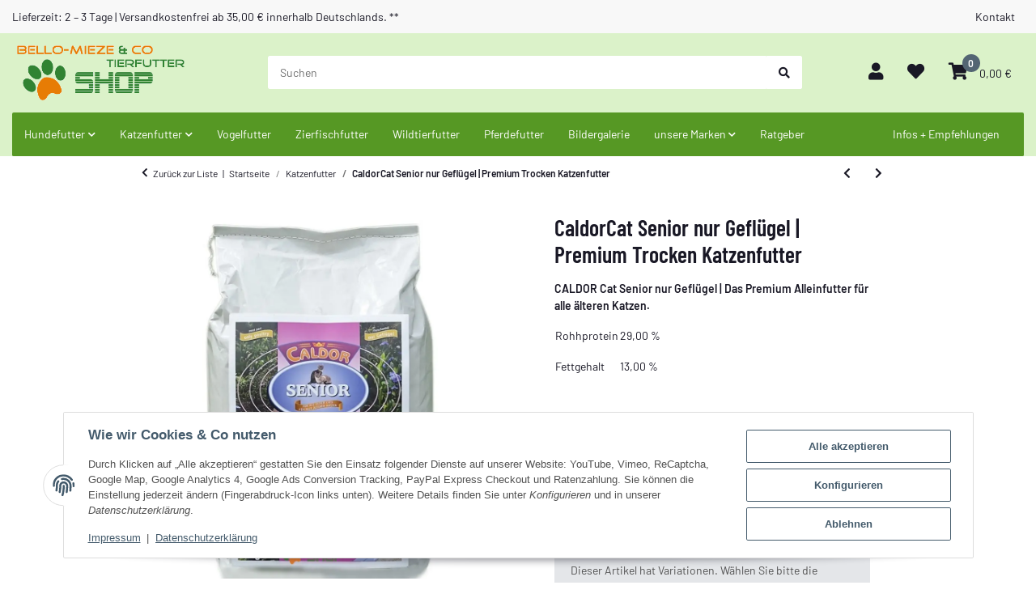

--- FILE ---
content_type: text/html; charset=utf-8
request_url: https://www.bello-mieze.de/CaldorCat-Senior-nur-Gefluegel-Premium-Trocken-Katzenfutter
body_size: 37209
content:
<!DOCTYPE html><html
class="mymaterial" lang="de" itemscope itemtype="https://schema.org/ItemPage"><head>
 <script type="text/javascript">(function(w,d,s,l,i){w[l]=w[l]||[];w[l].push({'gtm.start':new Date().getTime(),event:'gtm.js'});var f=d.getElementsByTagName(s)[0],j=d.createElement(s),dl=l!='dataLayer'?'&l='+l:'';j.async=true;j.src='//www.googletagmanager.com/gtm.js?id='+i+dl;f.parentNode.insertBefore(j,f);})(window,document,'script','dataLayer','GTM-MSMT8K8');</script> <meta
http-equiv="content-type" content="text/html; charset=utf-8"><meta
name="description" itemprop="description" content="Gemüseflocken für Deinen Hund und Trockenfutterm, Dosenfuftter für Hunde und Katzen. CALDOR Cat Senior nur Geflügel | Das Premium Alleinfutter für alle älte"><meta
name="keywords" itemprop="keywords" content="CaldorCat, Sensitive, Lamm, Reis, Online, besser, kaufen, Katze, Katzen, Trockenfutter, Katzenfutter, Rind, Senior, alt, ältere, Katzen"><meta
name="viewport" content="width=device-width, initial-scale=1.0, maximum-scale=3.0"><meta
http-equiv="X-UA-Compatible" content="IE=edge"><meta
name="robots" content="index, follow"><meta
name="theme-vendor" content="Themeart"><meta
itemprop="url" content="https://www.bello-mieze.de/CaldorCat-Senior-nur-Gefluegel-Premium-Trocken-Katzenfutter"><meta
property="og:type" content="website"><meta
property="og:site_name" content="CaldorCat Senior nur Geflügel | Top Premium Trocken Katzenfutter - Be"><meta
property="og:title" content="CaldorCat Senior nur Geflügel | Top Premium Trocken Katzenfutter - Be"><meta
property="og:description" content="Gemüseflocken für Deinen Hund und Trockenfutterm, Dosenfuftter für Hunde und Katzen. CALDOR Cat Senior nur Geflügel | Das Premium Alleinfutter für alle älte"><meta
property="og:url" content="https://www.bello-mieze.de/CaldorCat-Senior-nur-Gefluegel-Premium-Trocken-Katzenfutter"><meta
itemprop="image" content="https://www.bello-mieze.de/media/image/product/1309/lg/caldorcat-senior-nur-gefluegel-premium-trocken-katzenfutter.jpg"><meta
property="og:image" content="https://www.bello-mieze.de/media/image/product/1309/lg/caldorcat-senior-nur-gefluegel-premium-trocken-katzenfutter.jpg"><meta
property="og:image:width" content="964"><meta
property="og:image:height" content="964"><title
itemprop="name">CaldorCat Senior nur Geflügel | Top Premium Trocken Katzenfutter - Be</title><link
rel="canonical" href="https://www.bello-mieze.de/CaldorCat-Senior-nur-Gefluegel-Premium-Trocken-Katzenfutter"><link
rel="icon" href="https://www.bello-mieze.de/favicon.ico" sizes="48x48"><link
rel="icon" href="https://www.bello-mieze.de/favicon.svg" sizes="any" type="image/svg+xml"><link
rel="apple-touch-icon" href="https://www.bello-mieze.de/apple-touch-icon.png"><link
rel="manifest" href="https://www.bello-mieze.de/site.webmanifest"><meta
name="msapplication-TileImage" content="https://www.bello-mieze.de/mstile-144x144.png"><link
rel="preload" href="https://www.bello-mieze.de/templates/Material/themes/base/fonts/barlow/Barlow-Regular.woff2" as="font" type="font/woff2" crossorigin><link
rel="preload" href="https://www.bello-mieze.de/templates/Material/themes/base/fonts/barlow/Barlow-SemiBold.woff2" as="font" type="font/woff2" crossorigin><link
rel="preload" href="https://www.bello-mieze.de/templates/Material/themes/base/fonts/barlow/BarlowCondensed-SemiBold.woff2" as="font" type="font/woff2" crossorigin><link
rel="preload" href="https://www.bello-mieze.de/templates/Material/themes/base/fontawesome/webfonts/fa-solid-900.woff2" as="font" type="font/woff2" crossorigin><link
rel="preload" href="https://www.bello-mieze.de/templates/Material/themes/base/fontawesome/webfonts/fa-regular-400.woff2" as="font" type="font/woff2" crossorigin><style id="criticalCSS">html{font-size:15px}:root{--blue:#007bff;--indigo:#6610f2;--purple:#6f42c1;--pink:#e83e8c;--red:#dc3545;--orange:#fd7e14;--yellow:#ffc107;--green:#03b452;--teal:#20c997;--cyan:#17a2b8;--white:#fff;--gray:#707070;--gray-dark:#343a40;--primary:#569824;--secondary:#ccc;--success:#1c871e;--info:#525252;--warning:#f39932;--danger:#b90000;--light:#f5f7fa;--dark:#525252;--gray:#707070;--gray-light:#f5f7fa;--gray-medium:#ebebeb;--gray-dark:#9b9b9b;--gray-darker:#525252;--breakpoint-xs:0;--breakpoint-sm:576px;--breakpoint-md:768px;--breakpoint-lg:992px;--breakpoint-xl:1300px;--font-family-sans-serif:"Barlow",sans-serif;--font-family-monospace:SFMono-Regular,Menlo,Monaco,Consolas,"Liberation Mono","Courier New",monospace}*,*:before,*:after{box-sizing:border-box}html{font-family:sans-serif;line-height:1.15;-webkit-text-size-adjust:100%;-webkit-tap-highlight-color:rgba(25,24,37,0)}article,aside,figcaption,figure,footer,header,hgroup,main,nav,section{display:block}body{margin:0;font-family:"Barlow",sans-serif;font-size:.9375rem;font-weight:400;line-height:1.5;color:#191825;text-align:left;background-color:#fff}[tabindex="-1"]:focus:not(:focus-visible){outline:0 !important}hr{box-sizing:content-box;height:0;overflow:visible}h1,h2,h3,h4,h5,h6{margin-top:0;margin-bottom:1rem}p{margin-top:0;margin-bottom:1rem}abbr[title],abbr[data-original-title]{text-decoration:underline;text-decoration:underline dotted;cursor:help;border-bottom:0;text-decoration-skip-ink:none}address{margin-bottom:1rem;font-style:normal;line-height:inherit}ol,ul,dl{margin-top:0;margin-bottom:1rem}ol ol,ul ul,ol ul,ul ol{margin-bottom:0}dt{font-weight:600}dd{margin-bottom:.5rem;margin-left:0}blockquote{margin:0 0 1rem}b,strong{font-weight:bolder}small{font-size:80%}sub,sup{position:relative;font-size:75%;line-height:0;vertical-align:baseline}sub{bottom:-.25em}sup{top:-.5em}a{color:#191825;text-decoration:underline;background-color:transparent}a:hover{color:#569824;text-decoration:none}a:not([href]):not([class]){color:inherit;text-decoration:none}a:not([href]):not([class]):hover{color:inherit;text-decoration:none}pre,code,kbd,samp{font-family:SFMono-Regular,Menlo,Monaco,Consolas,"Liberation Mono","Courier New",monospace;font-size:1em}pre{margin-top:0;margin-bottom:1rem;overflow:auto;-ms-overflow-style:scrollbar}figure{margin:0 0 1rem}img{vertical-align:middle;border-style:none}svg{overflow:hidden;vertical-align:middle}table{border-collapse:collapse}caption{padding-top:.75rem;padding-bottom:.75rem;color:#525252;text-align:left;caption-side:bottom}th{text-align:inherit;text-align:-webkit-match-parent}label{display:inline-block;margin-bottom:.5rem}button{border-radius:0}button:focus:not(:focus-visible){outline:0}input,button,select,optgroup,textarea{margin:0;font-family:inherit;font-size:inherit;line-height:inherit}button,input{overflow:visible}button,select{text-transform:none}[role=button]{cursor:pointer}select{word-wrap:normal}button,[type=button],[type=reset],[type=submit]{-webkit-appearance:button}button:not(:disabled),[type=button]:not(:disabled),[type=reset]:not(:disabled),[type=submit]:not(:disabled){cursor:pointer}button::-moz-focus-inner,[type=button]::-moz-focus-inner,[type=reset]::-moz-focus-inner,[type=submit]::-moz-focus-inner{padding:0;border-style:none}input[type=radio],input[type=checkbox]{box-sizing:border-box;padding:0}textarea{overflow:auto;resize:vertical}fieldset{min-width:0;padding:0;margin:0;border:0}legend{display:block;width:100%;max-width:100%;padding:0;margin-bottom:.5rem;font-size:1.5rem;line-height:inherit;color:inherit;white-space:normal}progress{vertical-align:baseline}[type=number]::-webkit-inner-spin-button,[type=number]::-webkit-outer-spin-button{height:auto}[type=search]{outline-offset:-2px;-webkit-appearance:none}[type=search]::-webkit-search-decoration{-webkit-appearance:none}::-webkit-file-upload-button{font:inherit;-webkit-appearance:button}output{display:inline-block}summary{display:list-item;cursor:pointer}template{display:none}[hidden]{display:none !important}.img-fluid{max-width:100%;height:auto}.img-thumbnail{padding:.25rem;background-color:#fff;border:1px solid #dee2e6;border-radius:.125rem;box-shadow:0 1px 2px rgba(25,24,37,.075);max-width:100%;height:auto}.figure{display:inline-block}.figure-img{margin-bottom:.5rem;line-height:1}.figure-caption{font-size:90%;color:#707070}code{font-size:87.5%;color:#e83e8c;word-wrap:break-word}a>code{color:inherit}kbd{padding:.2rem .4rem;font-size:87.5%;color:#fff;background-color:#212529;border-radius:.125rem;box-shadow:inset 0 -.1rem 0 rgba(25,24,37,.25)}kbd kbd{padding:0;font-size:100%;font-weight:600;box-shadow:none}pre{display:block;font-size:87.5%;color:#212529}pre code{font-size:inherit;color:inherit;word-break:normal}.pre-scrollable{max-height:340px;overflow-y:scroll}.container,.container-fluid,.container-sm,.container-md,.container-lg,.container-xl{width:100%;padding-right:1rem;padding-left:1rem;margin-right:auto;margin-left:auto}@media (min-width:576px){.container,.container-sm{max-width:97vw}}@media (min-width:768px){.container,.container-sm,.container-md{max-width:720px}}@media (min-width:992px){.container,.container-sm,.container-md,.container-lg{max-width:960px}}@media (min-width:1300px){.container,.container-sm,.container-md,.container-lg,.container-xl{max-width:1370px}}.row{display:flex;flex-wrap:wrap;margin-right:-1rem;margin-left:-1rem}.no-gutters{margin-right:0;margin-left:0}.no-gutters>.col,.no-gutters>[class*=col-]{padding-right:0;padding-left:0}.col-1,.col-2,.col-3,.col-4,.col-5,.col-6,.col-7,.col-8,.col-9,.col-10,.col-11,.col-12,.col,.col-auto,.col-sm-1,.col-sm-2,.col-sm-3,.col-sm-4,.col-sm-5,.col-sm-6,.col-sm-7,.col-sm-8,.col-sm-9,.col-sm-10,.col-sm-11,.col-sm-12,.col-sm,.col-sm-auto,.col-md-1,.col-md-2,.col-md-3,.col-md-4,.col-md-5,.col-md-6,.col-md-7,.col-md-8,.col-md-9,.col-md-10,.col-md-11,.col-md-12,.col-md,.col-md-auto,.col-lg-1,.col-lg-2,.col-lg-3,.col-lg-4,.col-lg-5,.col-lg-6,.col-lg-7,.col-lg-8,.col-lg-9,.col-lg-10,.col-lg-11,.col-lg-12,.col-lg,.col-lg-auto,.col-xl-1,.col-xl-2,.col-xl-3,.col-xl-4,.col-xl-5,.col-xl-6,.col-xl-7,.col-xl-8,.col-xl-9,.col-xl-10,.col-xl-11,.col-xl-12,.col-xl,.col-xl-auto{position:relative;width:100%;padding-right:1rem;padding-left:1rem}.col{flex-basis:0;flex-grow:1;max-width:100%}.row-cols-1>*{flex:0 0 100%;max-width:100%}.row-cols-2>*{flex:0 0 50%;max-width:50%}.row-cols-3>*{flex:0 0 33.3333333333%;max-width:33.3333333333%}.row-cols-4>*{flex:0 0 25%;max-width:25%}.row-cols-5>*{flex:0 0 20%;max-width:20%}.row-cols-6>*{flex:0 0 16.6666666667%;max-width:16.6666666667%}.col-auto{flex:0 0 auto;width:auto;max-width:100%}.col-1{flex:0 0 8.33333333%;max-width:8.33333333%}.col-2{flex:0 0 16.66666667%;max-width:16.66666667%}.col-3{flex:0 0 25%;max-width:25%}.col-4{flex:0 0 33.33333333%;max-width:33.33333333%}.col-5{flex:0 0 41.66666667%;max-width:41.66666667%}.col-6{flex:0 0 50%;max-width:50%}.col-7{flex:0 0 58.33333333%;max-width:58.33333333%}.col-8{flex:0 0 66.66666667%;max-width:66.66666667%}.col-9{flex:0 0 75%;max-width:75%}.col-10{flex:0 0 83.33333333%;max-width:83.33333333%}.col-11{flex:0 0 91.66666667%;max-width:91.66666667%}.col-12{flex:0 0 100%;max-width:100%}.order-first{order:-1}.order-last{order:13}.order-0{order:0}.order-1{order:1}.order-2{order:2}.order-3{order:3}.order-4{order:4}.order-5{order:5}.order-6{order:6}.order-7{order:7}.order-8{order:8}.order-9{order:9}.order-10{order:10}.order-11{order:11}.order-12{order:12}.offset-1{margin-left:8.33333333%}.offset-2{margin-left:16.66666667%}.offset-3{margin-left:25%}.offset-4{margin-left:33.33333333%}.offset-5{margin-left:41.66666667%}.offset-6{margin-left:50%}.offset-7{margin-left:58.33333333%}.offset-8{margin-left:66.66666667%}.offset-9{margin-left:75%}.offset-10{margin-left:83.33333333%}.offset-11{margin-left:91.66666667%}@media (min-width:576px){.col-sm{flex-basis:0;flex-grow:1;max-width:100%}.row-cols-sm-1>*{flex:0 0 100%;max-width:100%}.row-cols-sm-2>*{flex:0 0 50%;max-width:50%}.row-cols-sm-3>*{flex:0 0 33.3333333333%;max-width:33.3333333333%}.row-cols-sm-4>*{flex:0 0 25%;max-width:25%}.row-cols-sm-5>*{flex:0 0 20%;max-width:20%}.row-cols-sm-6>*{flex:0 0 16.6666666667%;max-width:16.6666666667%}.col-sm-auto{flex:0 0 auto;width:auto;max-width:100%}.col-sm-1{flex:0 0 8.33333333%;max-width:8.33333333%}.col-sm-2{flex:0 0 16.66666667%;max-width:16.66666667%}.col-sm-3{flex:0 0 25%;max-width:25%}.col-sm-4{flex:0 0 33.33333333%;max-width:33.33333333%}.col-sm-5{flex:0 0 41.66666667%;max-width:41.66666667%}.col-sm-6{flex:0 0 50%;max-width:50%}.col-sm-7{flex:0 0 58.33333333%;max-width:58.33333333%}.col-sm-8{flex:0 0 66.66666667%;max-width:66.66666667%}.col-sm-9{flex:0 0 75%;max-width:75%}.col-sm-10{flex:0 0 83.33333333%;max-width:83.33333333%}.col-sm-11{flex:0 0 91.66666667%;max-width:91.66666667%}.col-sm-12{flex:0 0 100%;max-width:100%}.order-sm-first{order:-1}.order-sm-last{order:13}.order-sm-0{order:0}.order-sm-1{order:1}.order-sm-2{order:2}.order-sm-3{order:3}.order-sm-4{order:4}.order-sm-5{order:5}.order-sm-6{order:6}.order-sm-7{order:7}.order-sm-8{order:8}.order-sm-9{order:9}.order-sm-10{order:10}.order-sm-11{order:11}.order-sm-12{order:12}.offset-sm-0{margin-left:0}.offset-sm-1{margin-left:8.33333333%}.offset-sm-2{margin-left:16.66666667%}.offset-sm-3{margin-left:25%}.offset-sm-4{margin-left:33.33333333%}.offset-sm-5{margin-left:41.66666667%}.offset-sm-6{margin-left:50%}.offset-sm-7{margin-left:58.33333333%}.offset-sm-8{margin-left:66.66666667%}.offset-sm-9{margin-left:75%}.offset-sm-10{margin-left:83.33333333%}.offset-sm-11{margin-left:91.66666667%}}@media (min-width:768px){.col-md{flex-basis:0;flex-grow:1;max-width:100%}.row-cols-md-1>*{flex:0 0 100%;max-width:100%}.row-cols-md-2>*{flex:0 0 50%;max-width:50%}.row-cols-md-3>*{flex:0 0 33.3333333333%;max-width:33.3333333333%}.row-cols-md-4>*{flex:0 0 25%;max-width:25%}.row-cols-md-5>*{flex:0 0 20%;max-width:20%}.row-cols-md-6>*{flex:0 0 16.6666666667%;max-width:16.6666666667%}.col-md-auto{flex:0 0 auto;width:auto;max-width:100%}.col-md-1{flex:0 0 8.33333333%;max-width:8.33333333%}.col-md-2{flex:0 0 16.66666667%;max-width:16.66666667%}.col-md-3{flex:0 0 25%;max-width:25%}.col-md-4{flex:0 0 33.33333333%;max-width:33.33333333%}.col-md-5{flex:0 0 41.66666667%;max-width:41.66666667%}.col-md-6{flex:0 0 50%;max-width:50%}.col-md-7{flex:0 0 58.33333333%;max-width:58.33333333%}.col-md-8{flex:0 0 66.66666667%;max-width:66.66666667%}.col-md-9{flex:0 0 75%;max-width:75%}.col-md-10{flex:0 0 83.33333333%;max-width:83.33333333%}.col-md-11{flex:0 0 91.66666667%;max-width:91.66666667%}.col-md-12{flex:0 0 100%;max-width:100%}.order-md-first{order:-1}.order-md-last{order:13}.order-md-0{order:0}.order-md-1{order:1}.order-md-2{order:2}.order-md-3{order:3}.order-md-4{order:4}.order-md-5{order:5}.order-md-6{order:6}.order-md-7{order:7}.order-md-8{order:8}.order-md-9{order:9}.order-md-10{order:10}.order-md-11{order:11}.order-md-12{order:12}.offset-md-0{margin-left:0}.offset-md-1{margin-left:8.33333333%}.offset-md-2{margin-left:16.66666667%}.offset-md-3{margin-left:25%}.offset-md-4{margin-left:33.33333333%}.offset-md-5{margin-left:41.66666667%}.offset-md-6{margin-left:50%}.offset-md-7{margin-left:58.33333333%}.offset-md-8{margin-left:66.66666667%}.offset-md-9{margin-left:75%}.offset-md-10{margin-left:83.33333333%}.offset-md-11{margin-left:91.66666667%}}@media (min-width:992px){.col-lg{flex-basis:0;flex-grow:1;max-width:100%}.row-cols-lg-1>*{flex:0 0 100%;max-width:100%}.row-cols-lg-2>*{flex:0 0 50%;max-width:50%}.row-cols-lg-3>*{flex:0 0 33.3333333333%;max-width:33.3333333333%}.row-cols-lg-4>*{flex:0 0 25%;max-width:25%}.row-cols-lg-5>*{flex:0 0 20%;max-width:20%}.row-cols-lg-6>*{flex:0 0 16.6666666667%;max-width:16.6666666667%}.col-lg-auto{flex:0 0 auto;width:auto;max-width:100%}.col-lg-1{flex:0 0 8.33333333%;max-width:8.33333333%}.col-lg-2{flex:0 0 16.66666667%;max-width:16.66666667%}.col-lg-3{flex:0 0 25%;max-width:25%}.col-lg-4{flex:0 0 33.33333333%;max-width:33.33333333%}.col-lg-5{flex:0 0 41.66666667%;max-width:41.66666667%}.col-lg-6{flex:0 0 50%;max-width:50%}.col-lg-7{flex:0 0 58.33333333%;max-width:58.33333333%}.col-lg-8{flex:0 0 66.66666667%;max-width:66.66666667%}.col-lg-9{flex:0 0 75%;max-width:75%}.col-lg-10{flex:0 0 83.33333333%;max-width:83.33333333%}.col-lg-11{flex:0 0 91.66666667%;max-width:91.66666667%}.col-lg-12{flex:0 0 100%;max-width:100%}.order-lg-first{order:-1}.order-lg-last{order:13}.order-lg-0{order:0}.order-lg-1{order:1}.order-lg-2{order:2}.order-lg-3{order:3}.order-lg-4{order:4}.order-lg-5{order:5}.order-lg-6{order:6}.order-lg-7{order:7}.order-lg-8{order:8}.order-lg-9{order:9}.order-lg-10{order:10}.order-lg-11{order:11}.order-lg-12{order:12}.offset-lg-0{margin-left:0}.offset-lg-1{margin-left:8.33333333%}.offset-lg-2{margin-left:16.66666667%}.offset-lg-3{margin-left:25%}.offset-lg-4{margin-left:33.33333333%}.offset-lg-5{margin-left:41.66666667%}.offset-lg-6{margin-left:50%}.offset-lg-7{margin-left:58.33333333%}.offset-lg-8{margin-left:66.66666667%}.offset-lg-9{margin-left:75%}.offset-lg-10{margin-left:83.33333333%}.offset-lg-11{margin-left:91.66666667%}}@media (min-width:1300px){.col-xl{flex-basis:0;flex-grow:1;max-width:100%}.row-cols-xl-1>*{flex:0 0 100%;max-width:100%}.row-cols-xl-2>*{flex:0 0 50%;max-width:50%}.row-cols-xl-3>*{flex:0 0 33.3333333333%;max-width:33.3333333333%}.row-cols-xl-4>*{flex:0 0 25%;max-width:25%}.row-cols-xl-5>*{flex:0 0 20%;max-width:20%}.row-cols-xl-6>*{flex:0 0 16.6666666667%;max-width:16.6666666667%}.col-xl-auto{flex:0 0 auto;width:auto;max-width:100%}.col-xl-1{flex:0 0 8.33333333%;max-width:8.33333333%}.col-xl-2{flex:0 0 16.66666667%;max-width:16.66666667%}.col-xl-3{flex:0 0 25%;max-width:25%}.col-xl-4{flex:0 0 33.33333333%;max-width:33.33333333%}.col-xl-5{flex:0 0 41.66666667%;max-width:41.66666667%}.col-xl-6{flex:0 0 50%;max-width:50%}.col-xl-7{flex:0 0 58.33333333%;max-width:58.33333333%}.col-xl-8{flex:0 0 66.66666667%;max-width:66.66666667%}.col-xl-9{flex:0 0 75%;max-width:75%}.col-xl-10{flex:0 0 83.33333333%;max-width:83.33333333%}.col-xl-11{flex:0 0 91.66666667%;max-width:91.66666667%}.col-xl-12{flex:0 0 100%;max-width:100%}.order-xl-first{order:-1}.order-xl-last{order:13}.order-xl-0{order:0}.order-xl-1{order:1}.order-xl-2{order:2}.order-xl-3{order:3}.order-xl-4{order:4}.order-xl-5{order:5}.order-xl-6{order:6}.order-xl-7{order:7}.order-xl-8{order:8}.order-xl-9{order:9}.order-xl-10{order:10}.order-xl-11{order:11}.order-xl-12{order:12}.offset-xl-0{margin-left:0}.offset-xl-1{margin-left:8.33333333%}.offset-xl-2{margin-left:16.66666667%}.offset-xl-3{margin-left:25%}.offset-xl-4{margin-left:33.33333333%}.offset-xl-5{margin-left:41.66666667%}.offset-xl-6{margin-left:50%}.offset-xl-7{margin-left:58.33333333%}.offset-xl-8{margin-left:66.66666667%}.offset-xl-9{margin-left:75%}.offset-xl-10{margin-left:83.33333333%}.offset-xl-11{margin-left:91.66666667%}}.nav{display:flex;flex-wrap:wrap;padding-left:0;margin-bottom:0;list-style:none}.nav-link{display:block;padding:1rem;text-decoration:none}.nav-link:hover,.nav-link:focus{text-decoration:none}.nav-link.disabled{color:#707070;pointer-events:none;cursor:default}.nav-tabs{border-bottom:1px solid #dee2e6}.nav-tabs .nav-link{margin-bottom:-1px;background-color:transparent;border:1px solid transparent;border-top-left-radius:0;border-top-right-radius:0}.nav-tabs .nav-link:hover,.nav-tabs .nav-link:focus{isolation:isolate;border-color:transparent}.nav-tabs .nav-link.disabled{color:#707070;background-color:transparent;border-color:transparent}.nav-tabs .nav-link.active,.nav-tabs .nav-item.show .nav-link{color:#191825;background-color:transparent;border-color:#569824}.nav-tabs .dropdown-menu{margin-top:-1px;border-top-left-radius:0;border-top-right-radius:0}.nav-pills .nav-link{background:0 0;border:0;border-radius:.125rem}.nav-pills .nav-link.active,.nav-pills .show>.nav-link{color:#fff;background-color:#569824}.nav-fill>.nav-link,.nav-fill .nav-item{flex:1 1 auto;text-align:center}.nav-justified>.nav-link,.nav-justified .nav-item{flex-basis:0;flex-grow:1;text-align:center}.tab-content>.tab-pane{display:none}.tab-content>.active{display:block}.navbar{position:relative;display:flex;flex-wrap:wrap;align-items:center;justify-content:space-between;padding:.4rem 1rem}.navbar .container,.navbar .container-fluid,.navbar .container-sm,.navbar .container-md,.navbar .container-lg,.navbar .container-xl,.navbar>.container-sm,.navbar>.container-md,.navbar>.container-lg,.navbar>.container-xl{display:flex;flex-wrap:wrap;align-items:center;justify-content:space-between}.navbar-brand{display:inline-block;padding-top:.859375rem;padding-bottom:.859375rem;margin-right:1rem;font-size:1.125rem;line-height:inherit;white-space:nowrap}.navbar-brand:hover,.navbar-brand:focus{text-decoration:none}.navbar-nav{display:flex;flex-direction:column;padding-left:0;margin-bottom:0;list-style:none}.navbar-nav .nav-link{padding-right:0;padding-left:0}.navbar-nav .dropdown-menu{position:static;float:none}.navbar-text{display:inline-block;padding-top:1rem;padding-bottom:1rem}.navbar-collapse{flex-basis:100%;flex-grow:1;align-items:center}.navbar-toggler{padding:.25rem .75rem;font-size:1.125rem;line-height:1;background-color:transparent;border:1px solid transparent;border-radius:.125rem}.navbar-toggler:hover,.navbar-toggler:focus{text-decoration:none}.navbar-toggler-icon{display:inline-block;width:1.5em;height:1.5em;vertical-align:middle;content:"";background:50%/100% 100% no-repeat}.navbar-nav-scroll{max-height:75vh;overflow-y:auto}@media (max-width:575.98px){.navbar-expand-sm>.container,.navbar-expand-sm>.container-fluid,.navbar-expand-sm>.container-sm,.navbar-expand-sm>.container-md,.navbar-expand-sm>.container-lg,.navbar-expand-sm>.container-xl{padding-right:0;padding-left:0}}@media (min-width:576px){.navbar-expand-sm{flex-flow:row nowrap;justify-content:flex-start}.navbar-expand-sm .navbar-nav{flex-direction:row}.navbar-expand-sm .navbar-nav .dropdown-menu{position:absolute}.navbar-expand-sm .navbar-nav .nav-link{padding-right:1rem;padding-left:1rem}.navbar-expand-sm>.container,.navbar-expand-sm>.container-fluid,.navbar-expand-sm>.container-sm,.navbar-expand-sm>.container-md,.navbar-expand-sm>.container-lg,.navbar-expand-sm>.container-xl{flex-wrap:nowrap}.navbar-expand-sm .navbar-nav-scroll{overflow:visible}.navbar-expand-sm .navbar-collapse{display:flex !important;flex-basis:auto}.navbar-expand-sm .navbar-toggler{display:none}}@media (max-width:767.98px){.navbar-expand-md>.container,.navbar-expand-md>.container-fluid,.navbar-expand-md>.container-sm,.navbar-expand-md>.container-md,.navbar-expand-md>.container-lg,.navbar-expand-md>.container-xl{padding-right:0;padding-left:0}}@media (min-width:768px){.navbar-expand-md{flex-flow:row nowrap;justify-content:flex-start}.navbar-expand-md .navbar-nav{flex-direction:row}.navbar-expand-md .navbar-nav .dropdown-menu{position:absolute}.navbar-expand-md .navbar-nav .nav-link{padding-right:1rem;padding-left:1rem}.navbar-expand-md>.container,.navbar-expand-md>.container-fluid,.navbar-expand-md>.container-sm,.navbar-expand-md>.container-md,.navbar-expand-md>.container-lg,.navbar-expand-md>.container-xl{flex-wrap:nowrap}.navbar-expand-md .navbar-nav-scroll{overflow:visible}.navbar-expand-md .navbar-collapse{display:flex !important;flex-basis:auto}.navbar-expand-md .navbar-toggler{display:none}}@media (max-width:991.98px){.navbar-expand-lg>.container,.navbar-expand-lg>.container-fluid,.navbar-expand-lg>.container-sm,.navbar-expand-lg>.container-md,.navbar-expand-lg>.container-lg,.navbar-expand-lg>.container-xl{padding-right:0;padding-left:0}}@media (min-width:992px){.navbar-expand-lg{flex-flow:row nowrap;justify-content:flex-start}.navbar-expand-lg .navbar-nav{flex-direction:row}.navbar-expand-lg .navbar-nav .dropdown-menu{position:absolute}.navbar-expand-lg .navbar-nav .nav-link{padding-right:1rem;padding-left:1rem}.navbar-expand-lg>.container,.navbar-expand-lg>.container-fluid,.navbar-expand-lg>.container-sm,.navbar-expand-lg>.container-md,.navbar-expand-lg>.container-lg,.navbar-expand-lg>.container-xl{flex-wrap:nowrap}.navbar-expand-lg .navbar-nav-scroll{overflow:visible}.navbar-expand-lg .navbar-collapse{display:flex !important;flex-basis:auto}.navbar-expand-lg .navbar-toggler{display:none}}@media (max-width:1299.98px){.navbar-expand-xl>.container,.navbar-expand-xl>.container-fluid,.navbar-expand-xl>.container-sm,.navbar-expand-xl>.container-md,.navbar-expand-xl>.container-lg,.navbar-expand-xl>.container-xl{padding-right:0;padding-left:0}}@media (min-width:1300px){.navbar-expand-xl{flex-flow:row nowrap;justify-content:flex-start}.navbar-expand-xl .navbar-nav{flex-direction:row}.navbar-expand-xl .navbar-nav .dropdown-menu{position:absolute}.navbar-expand-xl .navbar-nav .nav-link{padding-right:1rem;padding-left:1rem}.navbar-expand-xl>.container,.navbar-expand-xl>.container-fluid,.navbar-expand-xl>.container-sm,.navbar-expand-xl>.container-md,.navbar-expand-xl>.container-lg,.navbar-expand-xl>.container-xl{flex-wrap:nowrap}.navbar-expand-xl .navbar-nav-scroll{overflow:visible}.navbar-expand-xl .navbar-collapse{display:flex !important;flex-basis:auto}.navbar-expand-xl .navbar-toggler{display:none}}.navbar-expand{flex-flow:row nowrap;justify-content:flex-start}.navbar-expand>.container,.navbar-expand>.container-fluid,.navbar-expand>.container-sm,.navbar-expand>.container-md,.navbar-expand>.container-lg,.navbar-expand>.container-xl{padding-right:0;padding-left:0}.navbar-expand .navbar-nav{flex-direction:row}.navbar-expand .navbar-nav .dropdown-menu{position:absolute}.navbar-expand .navbar-nav .nav-link{padding-right:1rem;padding-left:1rem}.navbar-expand>.container,.navbar-expand>.container-fluid,.navbar-expand>.container-sm,.navbar-expand>.container-md,.navbar-expand>.container-lg,.navbar-expand>.container-xl{flex-wrap:nowrap}.navbar-expand .navbar-nav-scroll{overflow:visible}.navbar-expand .navbar-collapse{display:flex !important;flex-basis:auto}.navbar-expand .navbar-toggler{display:none}.navbar-light .navbar-brand{color:rgba(25,24,37,.9)}.navbar-light .navbar-brand:hover,.navbar-light .navbar-brand:focus{color:rgba(25,24,37,.9)}.navbar-light .navbar-nav .nav-link{color:#525252}.navbar-light .navbar-nav .nav-link:hover,.navbar-light .navbar-nav .nav-link:focus{color:#569824}.navbar-light .navbar-nav .nav-link.disabled{color:rgba(25,24,37,.3)}.navbar-light .navbar-nav .show>.nav-link,.navbar-light .navbar-nav .active>.nav-link,.navbar-light .navbar-nav .nav-link.show,.navbar-light .navbar-nav .nav-link.active{color:rgba(25,24,37,.9)}.navbar-light .navbar-toggler{color:#525252;border-color:rgba(25,24,37,.1)}.navbar-light .navbar-toggler-icon{background-image:url("data:image/svg+xml,%3csvg xmlns='http://www.w3.org/2000/svg' width='30' height='30' viewBox='0 0 30 30'%3e%3cpath stroke='%23525252' stroke-linecap='round' stroke-miterlimit='10' stroke-width='2' d='M4 7h22M4 15h22M4 23h22'/%3e%3c/svg%3e")}.navbar-light .navbar-text{color:#525252}.navbar-light .navbar-text a{color:rgba(25,24,37,.9)}.navbar-light .navbar-text a:hover,.navbar-light .navbar-text a:focus{color:rgba(25,24,37,.9)}.navbar-dark .navbar-brand{color:#fff}.navbar-dark .navbar-brand:hover,.navbar-dark .navbar-brand:focus{color:#fff}.navbar-dark .navbar-nav .nav-link{color:rgba(255,255,255,.5)}.navbar-dark .navbar-nav .nav-link:hover,.navbar-dark .navbar-nav .nav-link:focus{color:rgba(255,255,255,.75)}.navbar-dark .navbar-nav .nav-link.disabled{color:rgba(255,255,255,.25)}.navbar-dark .navbar-nav .show>.nav-link,.navbar-dark .navbar-nav .active>.nav-link,.navbar-dark .navbar-nav .nav-link.show,.navbar-dark .navbar-nav .nav-link.active{color:#fff}.navbar-dark .navbar-toggler{color:rgba(255,255,255,.5);border-color:rgba(255,255,255,.1)}.navbar-dark .navbar-toggler-icon{background-image:url("data:image/svg+xml,%3csvg xmlns='http://www.w3.org/2000/svg' width='30' height='30' viewBox='0 0 30 30'%3e%3cpath stroke='rgba%28255, 255, 255, 0.5%29' stroke-linecap='round' stroke-miterlimit='10' stroke-width='2' d='M4 7h22M4 15h22M4 23h22'/%3e%3c/svg%3e")}.navbar-dark .navbar-text{color:rgba(255,255,255,.5)}.navbar-dark .navbar-text a{color:#fff}.navbar-dark .navbar-text a:hover,.navbar-dark .navbar-text a:focus{color:#fff}.pagination-sm .page-item.active .page-link:after,.pagination-sm .page-item.active .page-text:after{left:.375rem;right:.375rem}.pagination-lg .page-item.active .page-link:after,.pagination-lg .page-item.active .page-text:after{left:1.125rem;right:1.125rem}.page-item{position:relative}.page-item.active{font-weight:600}.page-item.active .page-link:after,.page-item.active .page-text:after{content:"";position:absolute;left:.5625rem;bottom:0;right:.5625rem;border-bottom:2px solid #569824}@media (min-width:768px){.dropdown-item.page-item{background-color:transparent}}.page-link,.page-text{text-decoration:none}.pagination{margin-bottom:0;justify-content:space-between;align-items:center}@media (min-width:768px){.pagination{justify-content:normal}.pagination .dropdown>.btn{display:none}.pagination .dropdown-menu{background-color:#f8f8f8;position:static !important;transform:none !important;display:flex;margin:0;padding:0;border:0;min-width:auto}.pagination .dropdown-item{width:auto;display:inline-block;padding:0}.pagination .dropdown-item.active{background-color:transparent;color:#191825}.pagination .dropdown-item:hover{background-color:transparent}.pagination .pagination-site{display:none}}@media (max-width:767.98px){.pagination .dropdown-item{padding:0}.pagination .dropdown-item.active .page-link,.pagination .dropdown-item.active .page-text,.pagination .dropdown-item:active .page-link,.pagination .dropdown-item:active .page-text{color:#525252}}.pagination.btn-group>li:first-child .btn{border-top-right-radius:0;border-bottom-right-radius:0}.pagination.btn-group>li:last-child .btn{border-top-left-radius:0;border-bottom-left-radius:0}.pagination.btn-group>li.dropdown .btn{border-radius:0}.pagination.btn-group .btn{margin-right:-1px}.productlist-page-nav{align-items:center}.productlist-page-nav .pagination{margin:0}.productlist-page-nav .displayoptions{margin-bottom:1rem}@media (min-width:768px){.productlist-page-nav .displayoptions{margin-bottom:0}}.productlist-page-nav .displayoptions .btn-group+.btn-group+.btn-group{margin-left:.5rem}.productlist-page-nav .result-option-wrapper{margin-right:.5rem}.productlist-page-nav .productlist-item-info{margin-bottom:.5rem;margin-left:auto;margin-right:auto;display:flex}@media (min-width:768px){.productlist-page-nav .productlist-item-info{margin-right:0;margin-bottom:0}.productlist-page-nav .productlist-item-info.productlist-item-border{border-right:1px solid #ebebeb;padding-right:1rem}}.productlist-page-nav.productlist-page-nav-header-m{margin-top:3rem}@media (min-width:768px){.productlist-page-nav.productlist-page-nav-header-m{margin-top:2rem}.productlist-page-nav.productlist-page-nav-header-m>.col{margin-top:0}}.productlist-page-nav-bottom{margin-bottom:2rem}.pagination-wrapper{margin-bottom:1rem;align-items:center;border-top:1px solid #f5f7fa;border-bottom:1px solid #f5f7fa;padding-top:.5rem;padding-bottom:.5rem}.pagination-wrapper .pagination-entries{font-weight:600;margin-bottom:1rem}@media (min-width:768px){.pagination-wrapper .pagination-entries{margin-bottom:0}}.pagination-wrapper .pagination-selects{margin-left:auto;margin-top:1rem}@media (min-width:768px){.pagination-wrapper .pagination-selects{margin-left:0;margin-top:0}}.pagination-wrapper .pagination-selects .pagination-selects-entries{margin-bottom:1rem}@media (min-width:768px){.pagination-wrapper .pagination-selects .pagination-selects-entries{margin-right:1rem;margin-bottom:0}}.pagination-no-wrapper{border:0;padding-top:0;padding-bottom:0}.tab-nav .nav-tabs,.tab-nav .tab-content{background-color:transparent;border:0}@media (min-width:992px){.boostrap-slider .carousel-caption-title{font-size:1.875rem;font-family:"Barlow Condensed",sans-serif;font-weight:600}.boostrap-slider .carousel-caption-desc{font-size:1.125rem}}.boostrap-slider .carousel-caption{bottom:0;color:#191825}@media (min-width:992px){.boostrap-slider .carousel-caption{margin-bottom:2rem}}.boostrap-slider .carousel-control-next-icon,.boostrap-slider .carousel-control-prev-icon{background-image:none;height:auto;opacity:1;color:#191825}@media (min-width:992px){.boostrap-slider .carousel-control-next-icon,.boostrap-slider .carousel-control-prev-icon{font-size:1.5rem}}.boostrap-slider .carousel-control-prev-icon:after{content:'\f053' !important;font-family:"Font Awesome 5 Free" !important;font-weight:900}.boostrap-slider .carousel-control-next-icon:after{content:'\f054' !important;font-family:"Font Awesome 5 Free" !important;font-weight:900}.boostrap-slider .carousel-caption-title,.boostrap-slider .carousel-caption-desc{background-color:rgba(255,255,255,.2);width:fit-content;padding:.25rem 1rem;margin-bottom:.5rem}@media (max-width:767.98px){.boostrap-slider .carousel-indicators{display:none}}.section-box{padding-top:1.5rem;padding-bottom:1.5rem}.section-box-small{padding-top:1rem;padding-bottom:1rem}.content-box{padding:1.5rem}.content-box-small{padding:1rem}@media (min-width:992px){.section-box{padding-top:3rem;padding-bottom:3rem}.section-box-small{padding-top:1.5rem;padding-bottom:1.5rem}.content-box{padding:2rem}}.container>.content-box,.container>.content-box-small{margin-left:-1rem;margin-right:-1rem}@media (max-width:1299.98px){.container>.content-box,.container>.content-box-small{margin-left:-2rem;margin-right:-2rem}}@media (max-width:991.98px){.row .col .container{margin-bottom:1.5rem}}.portlet-faq .h3,.portlet-faq .productlist-filter-headline,.portlet-faq aside .box .btn.dropdown-toggle,aside .box .portlet-faq .btn.dropdown-toggle,.portlet-faq .sidepanel-left .box-normal .box-normal-link,.sidepanel-left .box-normal .portlet-faq .box-normal-link{margin-top:1.5rem}.portlet-faq-header{margin-bottom:1.5rem}.portlet-faq-header .form-group{padding:1.25rem;background-color:#f5f7fa}.portlet-timeline time{position:absolute;top:.5rem;font-weight:700;background-color:#f5f7fa;padding:.1rem .5rem;border-radius:.125rem}.portlet-timeline time:before{content:"";font-family:"Font Awesome 6 Free";font-weight:400;line-height:1;padding-right:5px}.portlet-timeline .timeline-badge{color:#fff;width:49px;height:49px;line-height:49px;font-size:20px;text-align:center;position:absolute;top:0;z-index:1;border-radius:50%;box-shadow:0 0 0 5px #9b9b9b}.portlet-timeline .timeline-area{margin-bottom:1.5rem}.portlet-timeline .timeline-area .h3,.portlet-timeline .timeline-area .productlist-filter-headline,.portlet-timeline .timeline-area aside .box .btn.dropdown-toggle,aside .box .portlet-timeline .timeline-area .btn.dropdown-toggle,.portlet-timeline .timeline-area .sidepanel-left .box-normal .box-normal-link,.sidepanel-left .box-normal .portlet-timeline .timeline-area .box-normal-link{display:block;margin-bottom:.5rem}.portlet-timeline .ml-auto:after,.portlet-timeline .mr-auto:after{content:"";width:4px;background-color:#9b9b9b;height:100%;display:block;top:0;position:absolute}.portlet-timeline .ml-auto .timeline-area,.portlet-timeline .mr-auto .timeline-area{padding-left:4.5rem}.portlet-timeline .ml-auto:after{left:22px}.portlet-timeline .ml-auto time{left:-11rem}.portlet-timeline .mr-auto:after{left:22px}.portlet-timeline .mr-auto time{right:-11rem}@media (min-width:768px){.portlet-timeline .ml-auto:after{left:-2px}.portlet-timeline .ml-auto .timeline-area{padding-left:4rem}.portlet-timeline .ml-auto .timeline-badge{left:-25px}.portlet-timeline .ml-auto time{left:-11rem}.portlet-timeline .mr-auto:after{left:inherit;right:-2px}.portlet-timeline .mr-auto .timeline-area{padding-left:0;padding-right:4rem;text-align:right}.portlet-timeline .mr-auto .timeline-badge{right:-25px}.portlet-timeline .mr-auto time{right:-11rem}}.opc-UniSlider .productbox-image{background-size:cover;height:100%}.opc-UniSlider .inner{display:flex;padding:2rem}.opc-UniSlider .inner-wrapper{-webkit-transition:ease-in-out all .3s;-moz-transition:ease-in-out all .3s;transition:ease-in-out all .3s}.opc-UniSlider .inner-wrapper .title{font-size:1.5rem;line-height:1.2;font-family:"Barlow Condensed",sans-serif;font-weight:600;margin-bottom:.5rem}.opc-UniSlider .inner-wrapper .btn{margin-top:1.5rem}.opc-UniSlider .inner-wrapper:hover .inner-wrapper{transform:translate(0,-2px)}.opc-UniSlider .card-gradient{background:linear-gradient(0deg,#191825 -70%,rgba(25,24,37,.01) 100%)}.opc-UniSlider .card-gradient .inner-wrapper .title,.opc-UniSlider .card-gradient .inner-wrapper .description{color:#fff}.fa,.fas,.far,.fal{display:inline-block}.fa-list-alt:before{content:'\f03a' !important;font-family:"Font Awesome 5 Free" !important;font-weight:900}h1,h2,h3,h4,h5,h6,.h1,.h2,.h3,.productlist-filter-headline,aside .box .btn.dropdown-toggle,.sidepanel-left .box-normal .box-normal-link,.h4,.h5,.h6{margin-bottom:1rem;font-family:"Barlow Condensed",sans-serif;font-weight:600;line-height:1.2}h1,.h1{font-size:1.875rem}h2,.h2{font-size:1.5rem}h3,.h3,.productlist-filter-headline,aside .box .btn.dropdown-toggle,.sidepanel-left .box-normal .box-normal-link{font-size:1.1875rem}h4,.h4{font-size:.9375rem}h5,.h5{font-size:.9375rem}h6,.h6{font-size:.9375rem}.btn-skip-to{position:absolute;top:0;transition:transform .2s;transform:scale(0);margin:1%;z-index:1070;background:#fff;border:3px solid #569824;font-weight:400;color:#191825;text-align:center;vertical-align:middle;padding:.625rem .9375rem;border-radius:.125rem;font-weight:bolder;text-decoration:none}.btn-skip-to:focus{transform:scale(1)}.slick-slide a:hover,.slick-slide a:focus{color:#569824;text-decoration:none}.slick-slide a:not([href]):not([class]):hover,.slick-slide a:not([href]):not([class]):focus{color:inherit;text-decoration:none}.banner .img-fluid{width:100%}.label-slide .form-group:not(.exclude-from-label-slide):not(.checkbox) label{display:none}.modal{display:none}.carousel-thumbnails .slick-arrow{opacity:0}.consent-modal:not(.active){display:none}.consent-banner-icon{width:1em;height:1em}.mini>#consent-banner{display:none}html{overflow-y:scroll}.dropdown-menu{display:none}.dropdown-toggle:after{content:"";margin-left:.5rem;display:inline-block}.list-unstyled,.list-icons{padding-left:0;list-style:none}.input-group{position:relative;display:flex;flex-wrap:wrap;align-items:stretch;width:100%}.input-group>.form-control{flex:1 1 auto;width:1%}.mb-5,.my-5{margin-bottom:2rem !important}.mr-3,.mx-3{margin-right:1rem !important}.pl-3,.px-3{padding-left:1rem !important}.pr-3,.px-3{padding-right:1rem !important}.pb-2,.py-2{padding-bottom:.5rem !important}.pt-2,.py-2{padding-top:.5rem !important}@media (min-width:1300px){.is-boxed body{background-color:#ebebeb;max-width:1370px;margin:1rem auto;box-shadow:0 .5rem 1rem rgba(25,24,37,.15)}.is-boxed .container,.is-boxed .container-fluid,.is-boxed .container-sm,.is-boxed .container-md,.is-boxed .container-lg,.is-boxed .container-xl{padding-left:2rem;padding-right:2rem}.is-boxed :is(div.topbar-wrapper){border-radius:.125rem .125rem 0 0}.is-boxed #copyright{border-radius:0 0 .125rem .125rem}}.container-fluid-xl{max-width:1370px}.nav-dividers .nav-item{position:relative}.nav-dividers .nav-item:not(:last-child):after{content:"";position:absolute;right:0;top:1rem;height:calc(100% - 2rem);border-right:.0625rem solid currentColor}.nav-link{text-decoration:none}.nav-scrollbar{overflow:hidden;display:flex;align-items:center}.nav-scrollbar .nav,.nav-scrollbar .navbar-nav{flex-wrap:nowrap}.nav-scrollbar .nav-item{white-space:nowrap}.nav-scrollbar-inner{overflow-x:auto;align-self:flex-start}#shop-nav{align-items:center;flex-shrink:0;margin-left:auto}@media (max-width:767.98px){#shop-nav .nav-link{padding-left:.7rem;padding-right:.7rem}}.search-wrapper{width:100%}@media (min-width:992px){header.full-width-mega .search-wrapper{width:90%;margin:auto}}.has-left-sidebar .breadcrumb-container{padding-left:0;padding-right:0}.breadcrumb{display:flex;flex-wrap:wrap;padding:.5rem 0;margin-bottom:0;list-style:none;background-color:transparent;border-radius:0}.breadcrumb-item+.breadcrumb-item{padding-left:.5rem}.breadcrumb-item+.breadcrumb-item:before{display:inline-block;padding-right:.5rem;color:#707070;content:"/"}.breadcrumb-item.active{color:#525252;font-weight:600}.breadcrumb-item.first:before{display:none}.breadcrumb-wrapper{margin-bottom:2rem}.breadcrumb{font-size:.8125rem}.breadcrumb a{text-decoration:none}.breadcrumb-back{padding-right:1rem;margin-right:1rem;border-right:1px solid #ebebeb}.breadcrumb-item{display:none}@media (min-width:768px){.breadcrumb-item{display:flex}}@media (min-width:768px){.breadcrumb-arrow{display:none}}.topbar-wrapper{background-color:#f8f8f8;position:relative;z-index:1021;flex-direction:row-reverse;color:#191825}.topbar-wrapper a:not(.dropdown-item):not(.btn){color:#191825}.topbar-wrapper a:not(.dropdown-item):not(.btn):hover{color:#569824}.topbar-wrapper>.flex-row-reverse{justify-content:space-between}.topbar-wrapper .nav-dividers .nav-item:not(:last-child):after{display:none;color:rgba(25,24,37,.7)}.topbar-wrapper .nav-link{padding:.65rem .75rem}.topbar-wrapper .topbar-note .nav-link{padding-left:0}header{background-color:#dbf2c9;color:#191825}header .nav-right>.nav-item>.nav-link{text-decoration:none;color:#191825}header .nav-right>.nav-item>.nav-link:hover{color:#569824}.search-wrapper .form-control{background-color:#fff;border-color:#fff}.search-wrapper .form-control:focus{border-color:#fff}.search-wrapper .btn-secondary{color:#191825;background-color:#fff;border-color:#fff}.img-aspect-ratio{width:100%;height:auto}header{position:relative;z-index:1020}header .form-control,header .form-control:focus{background-color:#fff;color:#525252}header .text-label{display:none;padding-left:.5rem}header .navbar-wrapper{background-color:#dbf2c9}header .navbar{padding:0;position:static}@media (min-width:992px){header .account-icon-dropdown .text-label{display:inline-block}header .menu-multiple-rows-scroll .navbar,header .menu-multiple-rows-multiple .navbar{background-color:#569824;border-radius:.125rem}header .menu-multiple-rows-scroll .navbar .navbar-nav>.nav-item>.nav-link,header .menu-multiple-rows-multiple .navbar .navbar-nav>.nav-item>.nav-link{color:#fff}header:not(.affix) .menu-multiple-rows-multiple .navbar .navbar-nav>.nav-item.order-1>.nav-link{border-radius:.125rem 0 0 .125rem}header:not(.affix) .menu-multiple-rows-multiple .navbar .navbar-nav>.nav-item.ml-lg-auto>.nav-link{border-radius:0 .125rem .125rem 0}header .hide-navbar .navbar{padding:0}}@media (min-width:992px){header{padding-bottom:0}header .navbar-brand{margin-right:3rem}}header .navbar-brand{padding-top:.4rem;padding-bottom:.4rem;outline-offset:-3px}header .navbar-brand img{height:2rem;width:auto}header .navbar-toggler{color:#525252}header .nav-right .nav-link .fas{font-size:1.1em}@media (min-width:992px){header .nav-right .nav-link .fas{font-size:1.5em}}header .nav-right .dropdown-menu{margin-top:-.03125rem;box-shadow:inset 0 1rem .5625rem -.75rem rgba(25,24,37,.06)}@media (min-width:992px){header .navbar-brand{padding-top:.6rem;padding-bottom:.6rem}header .navbar-brand img{height:3.0625rem}header .navbar-nav>.nav-item .nav{flex-wrap:wrap}header .navbar-nav .nav .nav-link{padding:0}header .navbar-nav .nav .nav-link:after{display:none}header .navbar-nav .dropdown .nav-item{width:100%}header .nav-mobile-body{align-self:flex-start;width:100%}header .nav-scrollbar-inner{width:100%}header .nav-right .nav-link{padding-top:1.5rem;padding-bottom:1.5rem}}.btn{display:inline-block;font-weight:600;color:#191825;text-align:center;vertical-align:middle;user-select:none;background-color:transparent;border:1px solid transparent;padding:.625rem .9375rem;font-size:.9375rem;line-height:1.5;border-radius:.125rem}.btn.disabled,.btn:disabled{opacity:.65;box-shadow:none}.btn:not(:disabled):not(.disabled):active,.btn:not(:disabled):not(.disabled).active{box-shadow:none}.form-control{display:block;width:100%;height:calc(1.5em + 1.25rem + 2px);padding:.625rem .9375rem;font-size:.9375rem;font-weight:400;line-height:1.5;color:#525252;background-color:#fff;background-clip:padding-box;border:1px solid #ccc;border-radius:.125rem;box-shadow:inset 0 1px 1px rgba(25,24,37,.075);transition:border-color .15s ease-in-out,box-shadow .15s ease-in-out}@media (prefers-reduced-motion:reduce){.form-control{transition:none}}.square{display:flex;position:relative}.square:before{content:"";display:inline-block;padding-bottom:100%}#product-offer .product-info ul.info-essential{margin:1rem 0;padding-left:0;list-style:none}.price_wrapper{margin-bottom:1.5rem}.price_wrapper .instead-of,.price_wrapper .productbox-price{display:inline-block}.price_wrapper .price{display:inline-block}.price_wrapper .price.h1{margin-bottom:0}.price_wrapper .bulk-prices{margin-top:1rem}.price_wrapper .bulk-prices .bulk-price{margin-right:.25rem}#product-offer .product-info{border:0}#product-offer .product-info .bordered-top-bottom{padding:1rem;border-top:1px solid #f5f7fa;border-bottom:1px solid #f5f7fa}#product-offer .product-info .shortdesc{margin-bottom:1rem}#product-offer .product-info .product-offer{margin-bottom:2rem}#product-offer .product-info .product-offer>.row{margin-bottom:1rem}#product-offer .product-info .stock-information{align-items:flex-end}#product-offer .product-info .stock-information.stock-information-p{padding-top:1rem}@media (max-width:767.98px){#product-offer .product-info .stock-information{margin-top:1rem}}#product-offer .product-info .question-on-item{margin-left:auto}#product-offer .product-info .question-on-item .question{padding:0}.flex-row-reverse{flex-direction:row-reverse !important}.flex-column{flex-direction:column !important}.justify-content-start{justify-content:flex-start !important}.collapse:not(.show){display:none}.d-none{display:none !important}.d-block{display:block !important}.d-flex{display:flex !important}.d-inline-block{display:inline-block !important}@media (min-width:992px){.d-lg-none{display:none !important}.d-lg-block{display:block !important}.d-lg-flex{display:flex !important}}@media (min-width:768px){.d-md-none{display:none !important}.d-md-block{display:block !important}.d-md-flex{display:flex !important}.d-md-inline-block{display:inline-block !important}}@media (min-width:992px){.justify-content-lg-end{justify-content:flex-end !important}}.list-gallery{display:flex;flex-direction:column}.list-gallery .second-wrapper{position:absolute;top:0;left:0;width:100%;height:100%}.list-gallery img.second{opacity:0}.form-group{margin-bottom:1rem}.btn-secondary{background-color:#ccc;color:#f5f7fa}.btn-outline-secondary{color:#ccc;border-color:#ccc}.btn-group{display:inline-flex}hr{margin-top:1rem;margin-bottom:1rem;border:0;border-top:1px solid rgba(25,24,37,.1)}.badge-circle-1{background-color:#fff}#content{padding-bottom:3rem}#content-wrapper{margin-top:0}#content-wrapper.has-fluid{padding-top:1rem}#content-wrapper:not(.has-fluid){padding-top:1rem}.content-cats-small{margin-bottom:3rem}@media (min-width:768px){.content-cats-small>div{margin-bottom:1rem}}.content-cats-small .sub-categories{display:flex;flex-direction:column;flex-grow:1;flex-basis:auto;align-items:stretch;justify-content:flex-start;height:100%}.content-cats-small .sub-categories .subcategories-image{justify-content:center;align-items:flex-start;margin-bottom:1rem}.content-cats-small:after{display:block;clear:both;content:""}.content-cats-small .outer{margin-bottom:.5rem}.content-cats-small .caption{margin-bottom:.5rem}@media (min-width:768px){.content-cats-small .caption{text-align:center}}.content-cats-small hr{margin-top:1rem;margin-bottom:1rem;padding-left:0;list-style:none}.account-data-item h2{margin-bottom:0}aside h4{margin-bottom:1rem}aside .card{border:none;box-shadow:none;background-color:transparent}aside .card .card-title{margin-bottom:.5rem;font-size:1.5rem;font-weight:600}aside .card.card-default .card-heading{border-bottom:none;padding-left:0;padding-right:0}aside .card.card-default>.card-heading>.card-title{color:#191825;font-weight:600;border-bottom:1px solid #f8f6f4;padding:10px 0}aside .card>.card-body{padding:0}aside .card>.card-body .card-title{font-weight:600}aside .nav-panel .nav{flex-wrap:initial}aside .nav-panel>.nav>.active>.nav-link{color:#569824;cursor:pointer}aside .nav-panel .active>.nav-link{font-weight:600}aside .nav-panel .nav-link[aria-expanded=true] i.fa-chevron-down{transform:rotate(180deg)}aside .nav-panel .nav-link,aside .nav-panel .nav-item{clear:left}aside .box .nav-link,aside .box .nav a,aside .box .dropdown-menu .dropdown-item{text-decoration:none;white-space:normal}aside .box .nav-link{padding-left:0;padding-right:0}aside .box .snippets-categories-nav-link-child{padding:.5rem}aside .box-monthlynews a .value{text-decoration:underline}aside .box-monthlynews a .value:hover{text-decoration:none}.box-categories .dropdown .collapse,.box-linkgroup .dropdown .collapse{background:#f5f7fa}.box-categories .nav-link{cursor:pointer}.box_login .register{text-decoration:underline}.box_login .register:hover{text-decoration:none}.box_login .register .fa{color:#569824}.box_login .resetpw{text-decoration:underline}.box_login .resetpw:hover{text-decoration:none}.jqcloud-word.w0{color:#9ac17c;font-size:70%}.jqcloud-word.w1{color:#8cb96a;font-size:100%}.jqcloud-word.w2{color:#7fb159;font-size:130%}.jqcloud-word.w3{color:#71a847;font-size:160%}.jqcloud-word.w4{color:#64a036;font-size:190%}.jqcloud-word.w5{color:#569824;font-size:220%}.jqcloud-word.w6{color:#518e24;font-size:250%}.jqcloud-word.w7{color:#4c8424;font-size:280%}.jqcloud{line-height:normal;overflow:hidden;position:relative}.jqcloud-word a{color:inherit !important;font-size:inherit !important;text-decoration:none !important}.jqcloud-word a:hover{color:#569824 !important}.searchcloud{width:100%;height:200px}#footer-boxes .card{background:0 0;border:0}#footer-boxes .card a{text-decoration:none}@media (min-width:992px){.sidepanel-left{padding-right:1.5rem !important}aside .nav-panel .nav .nav .nav{margin-left:.5rem}aside .nav-panel>.nav>.nav-item:not(:last-child)>.nav-link{padding-top:.5rem;padding-bottom:.5rem}aside .nav-panel>.nav>.active>.nav-link{border-bottom:0 !important;color:#569824}aside .box{border:1px solid #e6e6e6;margin-bottom:1rem;padding:.5rem 1.5rem;border-radius:.125rem}aside .box:hover{background-color:#f8f8f8}aside .box .productlist-filter-headline{padding-top:.625rem;padding-bottom:.625rem;margin-bottom:0}aside .box .box-filter-hr{display:none}aside .box .btn.dropdown-toggle{margin-bottom:0}aside .box .dropdown-toggle:after{background-color:#e6e6e6;border-radius:.125rem;padding:.25rem}aside .box-categories .dropdown .collapse,aside .box-linkgroup .dropdown .collapse{background:0 0;margin-bottom:1rem}aside .box-categories .dropdown .collapse>.nav,aside .box-linkgroup .dropdown .collapse>.nav{border-left:1px solid #e6e6e6}}@media (min-width:768px){.box-normal{margin-bottom:1.5rem}}.box-normal .box-normal-link{text-decoration:none;font-weight:600;margin-bottom:.5rem}@media (min-width:768px){.box-normal .box-normal-link{display:none}}.box-filter-hr{margin-top:.5rem;margin-bottom:.5rem}.box-normal-hr{margin-top:1rem;margin-bottom:1rem;display:flex}@media (min-width:768px){.box-normal-hr{display:none}}.box-last-seen .box-last-seen-item{margin-bottom:1rem}.box-login .box-login-resetpw{margin-bottom:.5rem;padding-left:0;padding-right:0;display:block}.box-slider{margin-bottom:1.5rem}.box-link-wrapper{align-items:center;display:flex}.box-link-wrapper i.snippets-filter-item-icon-right{color:#525252}.box-link-wrapper .badge{margin-left:auto}.box-delete-button{text-align:right;white-space:nowrap}.box-delete-button .remove{float:right}.box-filter-price .box-filter-price-collapse{padding-bottom:1.5rem}.hr-no-top{margin-top:0;margin-bottom:1rem}.characteristic-collapse-btn-inner img{margin-right:.25rem}#search{margin-right:1rem;display:none}@media (min-width:992px){#search{display:block}}#footer{background-color:#335a15;color:#95da62}.toggler-logo-wrapper{float:left;display:inline-flex}@media (max-width:991.98px){.toggler-logo-wrapper{position:absolute}.toggler-logo-wrapper .logo-wrapper{float:left}.toggler-logo-wrapper .burger-menu-wrapper{float:left;padding-top:1.25rem}}.navbar .container{display:block}.row.no-gutters.borders{margin-right:-1rem;margin-left:-1rem}.row.no-gutters.borders>div img{padding:1rem}@media (max-width:1299.98px){.item-border.no-gutters{margin-right:-1rem;margin-left:-1rem}}@media (min-width:992px){.item-border{border-bottom:1px solid #ebebeb}}.item-border.gallery{align-items:normal}@media (min-width:992px){.item-border .product-wrapper{border-top:1px solid #ebebeb;border-left:1px solid #ebebeb;margin-bottom:0 !important}}.item-border .product-wrapper .product-box{padding-top:0}.item-border .product-wrapper .productbox{padding:1rem}@media (min-width:992px){.item-border .product-wrapper:nth-child(3n){border-right:1px solid #ebebeb !important}}body:not(.opc-preview) .card-position .opc-area{position:absolute;left:0;right:0;top:0;bottom:0;display:flex}body:not(.opc-preview) .card-position.position-top .opc-area{align-items:start}body:not(.opc-preview) .card-position.position-center .opc-area{align-items:center}body:not(.opc-preview) .card-position.position-bottom .opc-area{align-items:end}body:not(.opc-preview) .max-height-50{max-height:31.35%;overflow:hidden}.promo:before{position:absolute;content:"";height:100%;width:100%;left:0;top:0;background:linear-gradient(to top,rgba(25,24,37,0) 15%,rgba(25,24,37,.1));z-index:0}@media (min-width:992px){.mosaic-column>.col{display:flex;flex-direction:column;flex:1 0 0%;max-width:none}.mosaic-column.column-2>.col[data-area-id=col-1]{flex-grow:1.38}}.language-dropdown{display:flex}.lazyloading{color:transparent;width:auto;height:auto;max-width:40px;max-height:40px}.lazyload{opacity:0 !important}.btn-pause:focus,.btn-pause:focus-within{outline:2px solid #88d54d !important}.stepper a:focus{text-decoration:underline}@media (min-width:992px){header .navbar-brand img{height:80px}}</style><link
rel="preload" href="https://www.bello-mieze.de/templates/MyMaterial/themes/mymaterial/mymaterial.css?v=1.0.0" as="style" onload="this.onload=null;this.rel='stylesheet'"><link
rel="preload" href="https://www.bello-mieze.de/templates/MyMaterial/themes/mymaterial/custom.css?v=1.0.0" as="style" onload="this.onload=null;this.rel='stylesheet'"><link
rel="preload" href="https://www.bello-mieze.de/plugins/jtl_paypal_commerce/frontend/css/style.css?v=1.0.0" as="style" onload="this.onload=null;this.rel='stylesheet'"><link
rel="preload" href="https://www.bello-mieze.de/plugins/themeart_portlets/frontend/css/portlets.css?v=1.0.0" as="style" onload="this.onload=null;this.rel='stylesheet'"><link
rel="preload" href="https://www.bello-mieze.de/plugins/themeart_portlets/frontend/css/toolbox.css?v=1.0.0" as="style" onload="this.onload=null;this.rel='stylesheet'">
<noscript><link
rel="stylesheet" href="https://www.bello-mieze.de/templates/MyMaterial/themes/mymaterial/mymaterial.css?v=1.0.0"><link
rel="stylesheet" href="https://www.bello-mieze.de/templates/MyMaterial/themes/mymaterial/custom.css?v=1.0.0"><link
href="https://www.bello-mieze.de/plugins/jtl_paypal_commerce/frontend/css/style.css?v=1.0.0" rel="stylesheet"><link
href="https://www.bello-mieze.de/plugins/themeart_portlets/frontend/css/portlets.css?v=1.0.0" rel="stylesheet"><link
href="https://www.bello-mieze.de/plugins/themeart_portlets/frontend/css/toolbox.css?v=1.0.0" rel="stylesheet">
</noscript> <script>/*! loadCSS rel=preload polyfill. [c]2017 Filament Group, Inc. MIT License */
(function(w){"use strict";if(!w.loadCSS){w.loadCSS=function(){};}
var rp=loadCSS.relpreload={};rp.support=(function(){var ret;try{ret=w.document.createElement("link").relList.supports("preload");}catch(e){ret=false;}
return function(){return ret;};})();rp.bindMediaToggle=function(link){var finalMedia=link.media||"all";function enableStylesheet(){if(link.addEventListener){link.removeEventListener("load",enableStylesheet);}else if(link.attachEvent){link.detachEvent("onload",enableStylesheet);}
link.setAttribute("onload",null);link.media=finalMedia;}
if(link.addEventListener){link.addEventListener("load",enableStylesheet);}else if(link.attachEvent){link.attachEvent("onload",enableStylesheet);}
setTimeout(function(){link.rel="stylesheet";link.media="only x";});setTimeout(enableStylesheet,3000);};rp.poly=function(){if(rp.support()){return;}
var links=w.document.getElementsByTagName("link");for(var i=0;i<links.length;i++){var link=links[i];if(link.rel==="preload"&&link.getAttribute("as")==="style"&&!link.getAttribute("data-loadcss")){link.setAttribute("data-loadcss",true);rp.bindMediaToggle(link);}}};if(!rp.support()){rp.poly();var run=w.setInterval(rp.poly,500);if(w.addEventListener){w.addEventListener("load",function(){rp.poly();w.clearInterval(run);});}else if(w.attachEvent){w.attachEvent("onload",function(){rp.poly();w.clearInterval(run);});}}
if(typeof exports!=="undefined"){exports.loadCSS=loadCSS;}
else{w.loadCSS=loadCSS;}}(typeof global!=="undefined"?global:this));</script> <script src="https://www.bello-mieze.de/templates/Material/js/jquery-3.7.1.min.js"></script> <script defer src="https://www.bello-mieze.de/plugins/netzdingeDE_google_codes/frontend/js/listener.googlecodes.js?v=1.0.0"></script> <script defer src="https://www.bello-mieze.de/templates/Material/js/bootstrap-toolkit.js?v=1.0.0"></script> <script defer src="https://www.bello-mieze.de/templates/Material/js/bootstrap.bundle.min.js?v=1.0.0"></script> <script defer src="https://www.bello-mieze.de/templates/Material/js/slick.min.js?v=1.0.0"></script> <script defer src="https://www.bello-mieze.de/templates/Material/js/eModal.min.js?v=1.0.0"></script> <script defer src="https://www.bello-mieze.de/templates/Material/js/jquery.nivo.slider.pack.js?v=1.0.0"></script> <script defer src="https://www.bello-mieze.de/templates/Material/js/bootstrap-select.min.js?v=1.0.0"></script> <script defer src="https://www.bello-mieze.de/templates/Material/js/jtl.evo.js?v=1.0.0"></script> <script defer src="https://www.bello-mieze.de/templates/Material/js/typeahead.bundle.min.js?v=1.0.0"></script> <script defer src="https://www.bello-mieze.de/templates/Material/js/wow.min.js?v=1.0.0"></script> <script defer src="https://www.bello-mieze.de/templates/Material/js/colcade.js?v=1.0.0"></script> <script defer src="https://www.bello-mieze.de/templates/Material/js/global.js?v=1.0.0"></script> <script defer src="https://www.bello-mieze.de/templates/Material/js/slick-lightbox.min.js?v=1.0.0"></script> <script defer src="https://www.bello-mieze.de/templates/Material/js/jquery.serialize-object.min.js?v=1.0.0"></script> <script defer src="https://www.bello-mieze.de/templates/Material/js/jtl.io.js?v=1.0.0"></script> <script defer src="https://www.bello-mieze.de/templates/Material/js/jtl.article.js?v=1.0.0"></script> <script defer src="https://www.bello-mieze.de/templates/Material/js/jtl.basket.js?v=1.0.0"></script> <script defer src="https://www.bello-mieze.de/templates/Material/js/parallax.min.js?v=1.0.0"></script> <script defer src="https://www.bello-mieze.de/templates/Material/js/jqcloud.js?v=1.0.0"></script> <script defer src="https://www.bello-mieze.de/templates/Material/js/nouislider.min.js?v=1.0.0"></script> <script defer src="https://www.bello-mieze.de/templates/Material/js/consent.js?v=1.0.0"></script> <script defer src="https://www.bello-mieze.de/templates/Material/js/consent.youtube.js?v=1.0.0"></script> <script defer src="https://www.bello-mieze.de/plugins/netzdingeDE_google_codes/frontend/js/consent.googlecodes.js?v=1.0.0"></script> <script defer src="https://www.bello-mieze.de/plugins/themeart_portlets/frontend/js/plugin.js?v=1.0.0"></script> <link
rel="modulepreload" href="https://www.bello-mieze.de/templates/Material/js/app/globals.js" as="script" crossorigin><link
rel="modulepreload" href="https://www.bello-mieze.de/templates/Material/js/app/snippets/form-counter.js" as="script" crossorigin><link
rel="modulepreload" href="https://www.bello-mieze.de/templates/Material/js/app/plugins/navscrollbar.js" as="script" crossorigin><link
rel="modulepreload" href="https://www.bello-mieze.de/templates/Material/js/app/plugins/tabdrop.js" as="script" crossorigin><link
rel="modulepreload" href="https://www.bello-mieze.de/templates/Material/js/app/views/header.js" as="script" crossorigin><link
rel="modulepreload" href="https://www.bello-mieze.de/templates/Material/js/app/views/productdetails.js" as="script" crossorigin> <script type="module" src="https://www.bello-mieze.de/templates/Material/js/app/app.js"></script> <script>(function(){let has_starting_point=window.sessionStorage.getItem('has_starting_point')==='true';let product_id=Number(window.sessionStorage.getItem('cur_product_id'));let page_visits=Number(window.sessionStorage.getItem('product_page_visits'));let no_reload=performance.getEntriesByType('navigation')[0].type!=='reload';let browseNext=1411;let browsePrev=1305;let should_render_link=true;if(has_starting_point===false){should_render_link=false;}else if(product_id===0){product_id=1309;page_visits=1;}else if(product_id===1309){if(no_reload){page_visits++;}}else if(product_id===browseNext||product_id===browsePrev){product_id=1309;page_visits++;}else{has_starting_point=false;should_render_link=false;}
window.sessionStorage.setItem('has_starting_point',has_starting_point);window.sessionStorage.setItem('cur_product_id',product_id);window.sessionStorage.setItem('product_page_visits',page_visits);window.should_render_backtolist_link=should_render_link;})()</script> <meta
name="google-site-verification" content="_j25AzX7zP5Eq-xiQLdhmloJDN2gmoH5Hf5xTbHfWVE"></head><body
class="                     wish-compare-animation-mobile                                                                is-nova
" data-page="1"><noscript><iframe
src="//www.googletagmanager.com/ns.html?id=GTM-MSMT8K8" height="0" width="0" style="display:none;visibility:hidden"></iframe></noscript>
<a
href="#main-wrapper" class="btn-skip-to">
Zum Hauptinhalt springen
</a>                                                <a
href="#search-header" class="btn-skip-to">
Zur Suche springen
</a>                                                    <a
href="#mainNavigation" class="btn-skip-to">
Zum Menü springen
</a>
<input
id="consent-manager-show-banner" type="hidden" value="1"><div
id="consent-manager" class="d-none">
<button
type="button" class="consent-btn consent-btn-outline-primary d-none" id="consent-settings-btn" title="Datenschutz-Einstellungen">
<span
class="consent-icon">
<svg
xmlns="http://www.w3.org/2000/svg" viewbox="0 0 512 512" role="img" aria-label="Datenschutz-Einstellungen"><path
fill="currentColor" d="M256.12 245.96c-13.25 0-24 10.74-24 24 1.14 72.25-8.14 141.9-27.7 211.55-2.73 9.72 2.15 30.49 23.12 30.49 10.48 0 20.11-6.92 23.09-17.52 13.53-47.91 31.04-125.41 29.48-224.52.01-13.25-10.73-24-23.99-24zm-.86-81.73C194 164.16 151.25 211.3 152.1 265.32c.75 47.94-3.75 95.91-13.37 142.55-2.69 12.98 5.67 25.69 18.64 28.36 13.05 2.67 25.67-5.66 28.36-18.64 10.34-50.09 15.17-101.58 14.37-153.02-.41-25.95 19.92-52.49 54.45-52.34 31.31.47 57.15 25.34 57.62 55.47.77 48.05-2.81 96.33-10.61 143.55-2.17 13.06 6.69 25.42 19.76 27.58 19.97 3.33 26.81-15.1 27.58-19.77 8.28-50.03 12.06-101.21 11.27-152.11-.88-55.8-47.94-101.88-104.91-102.72zm-110.69-19.78c-10.3-8.34-25.37-6.8-33.76 3.48-25.62 31.5-39.39 71.28-38.75 112 .59 37.58-2.47 75.27-9.11 112.05-2.34 13.05 6.31 25.53 19.36 27.89 20.11 3.5 27.07-14.81 27.89-19.36 7.19-39.84 10.5-80.66 9.86-121.33-.47-29.88 9.2-57.88 28-80.97 8.35-10.28 6.79-25.39-3.49-33.76zm109.47-62.33c-15.41-.41-30.87 1.44-45.78 4.97-12.89 3.06-20.87 15.98-17.83 28.89 3.06 12.89 16 20.83 28.89 17.83 11.05-2.61 22.47-3.77 34-3.69 75.43 1.13 137.73 61.5 138.88 134.58.59 37.88-1.28 76.11-5.58 113.63-1.5 13.17 7.95 25.08 21.11 26.58 16.72 1.95 25.51-11.88 26.58-21.11a929.06 929.06 0 0 0 5.89-119.85c-1.56-98.75-85.07-180.33-186.16-181.83zm252.07 121.45c-2.86-12.92-15.51-21.2-28.61-18.27-12.94 2.86-21.12 15.66-18.26 28.61 4.71 21.41 4.91 37.41 4.7 61.6-.11 13.27 10.55 24.09 23.8 24.2h.2c13.17 0 23.89-10.61 24-23.8.18-22.18.4-44.11-5.83-72.34zm-40.12-90.72C417.29 43.46 337.6 1.29 252.81.02 183.02-.82 118.47 24.91 70.46 72.94 24.09 119.37-.9 181.04.14 246.65l-.12 21.47c-.39 13.25 10.03 24.31 23.28 24.69.23.02.48.02.72.02 12.92 0 23.59-10.3 23.97-23.3l.16-23.64c-.83-52.5 19.16-101.86 56.28-139 38.76-38.8 91.34-59.67 147.68-58.86 69.45 1.03 134.73 35.56 174.62 92.39 7.61 10.86 22.56 13.45 33.42 5.86 10.84-7.62 13.46-22.59 5.84-33.43z"></path></svg>
</span>
</button><div
id="consent-banner"><div
class="consent-banner-icon">
<svg
xmlns="http://www.w3.org/2000/svg" viewbox="0 0 512 512" role="img" aria-label="Datenschutz-Einstellungen"><path
fill="currentColor" d="M256.12 245.96c-13.25 0-24 10.74-24 24 1.14 72.25-8.14 141.9-27.7 211.55-2.73 9.72 2.15 30.49 23.12 30.49 10.48 0 20.11-6.92 23.09-17.52 13.53-47.91 31.04-125.41 29.48-224.52.01-13.25-10.73-24-23.99-24zm-.86-81.73C194 164.16 151.25 211.3 152.1 265.32c.75 47.94-3.75 95.91-13.37 142.55-2.69 12.98 5.67 25.69 18.64 28.36 13.05 2.67 25.67-5.66 28.36-18.64 10.34-50.09 15.17-101.58 14.37-153.02-.41-25.95 19.92-52.49 54.45-52.34 31.31.47 57.15 25.34 57.62 55.47.77 48.05-2.81 96.33-10.61 143.55-2.17 13.06 6.69 25.42 19.76 27.58 19.97 3.33 26.81-15.1 27.58-19.77 8.28-50.03 12.06-101.21 11.27-152.11-.88-55.8-47.94-101.88-104.91-102.72zm-110.69-19.78c-10.3-8.34-25.37-6.8-33.76 3.48-25.62 31.5-39.39 71.28-38.75 112 .59 37.58-2.47 75.27-9.11 112.05-2.34 13.05 6.31 25.53 19.36 27.89 20.11 3.5 27.07-14.81 27.89-19.36 7.19-39.84 10.5-80.66 9.86-121.33-.47-29.88 9.2-57.88 28-80.97 8.35-10.28 6.79-25.39-3.49-33.76zm109.47-62.33c-15.41-.41-30.87 1.44-45.78 4.97-12.89 3.06-20.87 15.98-17.83 28.89 3.06 12.89 16 20.83 28.89 17.83 11.05-2.61 22.47-3.77 34-3.69 75.43 1.13 137.73 61.5 138.88 134.58.59 37.88-1.28 76.11-5.58 113.63-1.5 13.17 7.95 25.08 21.11 26.58 16.72 1.95 25.51-11.88 26.58-21.11a929.06 929.06 0 0 0 5.89-119.85c-1.56-98.75-85.07-180.33-186.16-181.83zm252.07 121.45c-2.86-12.92-15.51-21.2-28.61-18.27-12.94 2.86-21.12 15.66-18.26 28.61 4.71 21.41 4.91 37.41 4.7 61.6-.11 13.27 10.55 24.09 23.8 24.2h.2c13.17 0 23.89-10.61 24-23.8.18-22.18.4-44.11-5.83-72.34zm-40.12-90.72C417.29 43.46 337.6 1.29 252.81.02 183.02-.82 118.47 24.91 70.46 72.94 24.09 119.37-.9 181.04.14 246.65l-.12 21.47c-.39 13.25 10.03 24.31 23.28 24.69.23.02.48.02.72.02 12.92 0 23.59-10.3 23.97-23.3l.16-23.64c-.83-52.5 19.16-101.86 56.28-139 38.76-38.8 91.34-59.67 147.68-58.86 69.45 1.03 134.73 35.56 174.62 92.39 7.61 10.86 22.56 13.45 33.42 5.86 10.84-7.62 13.46-22.59 5.84-33.43z"></path></svg></div><div
class="consent-banner-body"><div
class="consent-banner-actions"><div
class="consent-btn-helper"><div
class="consent-accept">
<button
type="button" class="consent-btn consent-btn-outline-primary btn-block" id="consent-banner-btn-all">
Alle akzeptieren
</button></div><div>
<button
type="button" class="consent-btn consent-btn-outline-primary btn-block" id="consent-banner-btn-settings">
Konfigurieren
</button></div><div>
<button
type="button" class="consent-btn consent-btn-outline-primary btn-block" id="consent-banner-btn-close" title="Ablehnen">
Ablehnen
</button></div></div></div><div
class="consent-banner-description">
<span
class="consent-display-2">
Wie wir Cookies &amp; Co nutzen
</span><p>
Durch Klicken auf „Alle akzeptieren“ gestatten Sie den Einsatz folgender Dienste auf unserer Website: YouTube, Vimeo, ReCaptcha, Google Map, Google Analytics 4, Google Ads Conversion Tracking, PayPal Express Checkout und Ratenzahlung. Sie können die Einstellung jederzeit ändern (Fingerabdruck-Icon links unten). Weitere Details finden Sie unter <i>Konfigurieren</i> und in unserer <i>Datenschutzerklärung</i>.</p>
<a
href="https://www.bello-mieze.de/Impressum" title="Impressum">Impressum</a>
<span
class="mx-1">|</span>
<a
href="https://www.bello-mieze.de/Datenschutzerklaerung" title="Datenschutzerklärung">Datenschutzerklärung</a></div></div></div><div
id="consent-settings" class="consent-modal" role="dialog" aria-modal="true"><div
class="consent-modal-content" role="document">
<button
type="button" class="consent-modal-close" data-toggle="consent-close" title="Ablehnen">
<i
class="fa fas fa-times"></i>
</button><div
class="consent-modal-icon">
<svg
xmlns="http://www.w3.org/2000/svg" viewbox="0 0 512 512" role="img" aria-label="Datenschutz-Einstellungen"><path
fill="currentColor" d="M256.12 245.96c-13.25 0-24 10.74-24 24 1.14 72.25-8.14 141.9-27.7 211.55-2.73 9.72 2.15 30.49 23.12 30.49 10.48 0 20.11-6.92 23.09-17.52 13.53-47.91 31.04-125.41 29.48-224.52.01-13.25-10.73-24-23.99-24zm-.86-81.73C194 164.16 151.25 211.3 152.1 265.32c.75 47.94-3.75 95.91-13.37 142.55-2.69 12.98 5.67 25.69 18.64 28.36 13.05 2.67 25.67-5.66 28.36-18.64 10.34-50.09 15.17-101.58 14.37-153.02-.41-25.95 19.92-52.49 54.45-52.34 31.31.47 57.15 25.34 57.62 55.47.77 48.05-2.81 96.33-10.61 143.55-2.17 13.06 6.69 25.42 19.76 27.58 19.97 3.33 26.81-15.1 27.58-19.77 8.28-50.03 12.06-101.21 11.27-152.11-.88-55.8-47.94-101.88-104.91-102.72zm-110.69-19.78c-10.3-8.34-25.37-6.8-33.76 3.48-25.62 31.5-39.39 71.28-38.75 112 .59 37.58-2.47 75.27-9.11 112.05-2.34 13.05 6.31 25.53 19.36 27.89 20.11 3.5 27.07-14.81 27.89-19.36 7.19-39.84 10.5-80.66 9.86-121.33-.47-29.88 9.2-57.88 28-80.97 8.35-10.28 6.79-25.39-3.49-33.76zm109.47-62.33c-15.41-.41-30.87 1.44-45.78 4.97-12.89 3.06-20.87 15.98-17.83 28.89 3.06 12.89 16 20.83 28.89 17.83 11.05-2.61 22.47-3.77 34-3.69 75.43 1.13 137.73 61.5 138.88 134.58.59 37.88-1.28 76.11-5.58 113.63-1.5 13.17 7.95 25.08 21.11 26.58 16.72 1.95 25.51-11.88 26.58-21.11a929.06 929.06 0 0 0 5.89-119.85c-1.56-98.75-85.07-180.33-186.16-181.83zm252.07 121.45c-2.86-12.92-15.51-21.2-28.61-18.27-12.94 2.86-21.12 15.66-18.26 28.61 4.71 21.41 4.91 37.41 4.7 61.6-.11 13.27 10.55 24.09 23.8 24.2h.2c13.17 0 23.89-10.61 24-23.8.18-22.18.4-44.11-5.83-72.34zm-40.12-90.72C417.29 43.46 337.6 1.29 252.81.02 183.02-.82 118.47 24.91 70.46 72.94 24.09 119.37-.9 181.04.14 246.65l-.12 21.47c-.39 13.25 10.03 24.31 23.28 24.69.23.02.48.02.72.02 12.92 0 23.59-10.3 23.97-23.3l.16-23.64c-.83-52.5 19.16-101.86 56.28-139 38.76-38.8 91.34-59.67 147.68-58.86 69.45 1.03 134.73 35.56 174.62 92.39 7.61 10.86 22.56 13.45 33.42 5.86 10.84-7.62 13.46-22.59 5.84-33.43z"></path></svg></div>
<span
class="consent-display-1">Datenschutz-Einstellungen</span><p>Einstellungen, die Sie hier vornehmen, werden auf Ihrem Endgerät im „Local Storage“ gespeichert und sind beim nächsten Besuch unseres Onlineshops wieder aktiv. Sie können diese Einstellungen jederzeit ändern (Fingerabdruck-Icon links unten).<br><br>Informationen zur Cookie-Funktionsdauer sowie Details zu technisch notwendigen Cookies erhalten Sie in unserer <i>Datenschutzerklärung</i>.</p><div
class="mb-5">
<a
href="https://www.bello-mieze.de/Impressum" title="Impressum">Impressum</a>
<span
class="mx-1">|</span>
<a
href="https://www.bello-mieze.de/Datenschutzerklaerung" title="Datenschutzerklärung">Datenschutzerklärung</a></div><div
class="consent-btn-holder"><div
class="consent-switch">
<input
type="checkbox" class="consent-input" id="consent-all-1" name="consent-all-1" data-toggle="consent-all">
<label
class="consent-label consent-label-secondary" for="consent-all-1">
<span>Alle ab-/auswählen</span>
</label></div></div><hr><div
class="consent-switch">
<input
type="checkbox" class="consent-input" id="consent-1" name="consent-1" data-storage-key="youtube">
<label
class="consent-label" for="consent-1">YouTube</label>
<a
class="consent-show-more" href="#" data-collapse="consent-1-description">
Weitere Informationen
<span
class="consent-icon">
<svg
xmlns="http://www.w3.org/2000/svg" viewbox="0 0 512 512" role="img" aria-label="Weitere Informationen"><path
fill="currentColor" d="M256 8C119.043 8 8 119.083 8 256c0 136.997 111.043 248 248 248s248-111.003 248-248C504 119.083 392.957 8 256 8zm0 110c23.196 0 42 18.804 42 42s-18.804 42-42 42-42-18.804-42-42 18.804-42 42-42zm56 254c0 6.627-5.373 12-12 12h-88c-6.627 0-12-5.373-12-12v-24c0-6.627 5.373-12 12-12h12v-64h-12c-6.627 0-12-5.373-12-12v-24c0-6.627 5.373-12 12-12h64c6.627 0 12 5.373 12 12v100h12c6.627 0 12 5.373 12 12v24z"></path></svg>
</span>
</a><div
class="consent-help"><p>Um Inhalte von YouTube auf dieser Seite zu entsperren, ist Ihre Zustimmung zur Datenweitergabe und Speicherung von Drittanbieter-Cookies des Anbieters YouTube (Google) erforderlich. Dies erlaubt uns, unser Angebot sowie das Nutzererlebnis für Sie zu verbessern und interessanter auszugestalten. Ohne Ihre Zustimmung findet keine Datenweitergabe an YouTube statt, jedoch können die Funktionen von YouTube dann auch nicht auf dieser Seite verwendet werden.</p></div><div
class="consent-help consent-more-description consent-hidden" id="consent-1-description">
<span
class="consent-display-3 consent-no-space">
Beschreibung:
</span><p>Einbetten von Videos</p>
<span
class="consent-display-3 consent-no-space">
Verarbeitende Firma:
</span><p>Google Inc.</p>
<span
class="consent-display-3 consent-no-space">
Nutzungsbedingungen:
</span>
<a
href="https://policies.google.com/privacy?hl=de" target="_blank" rel="noopener">
https://policies.google.com/privacy?hl=de
</a></div></div><hr><div
class="consent-switch">
<input
type="checkbox" class="consent-input" id="consent-2" name="consent-2" data-storage-key="vimeo">
<label
class="consent-label" for="consent-2">Vimeo</label>
<a
class="consent-show-more" href="#" data-collapse="consent-2-description">
Weitere Informationen
<span
class="consent-icon">
<svg
xmlns="http://www.w3.org/2000/svg" viewbox="0 0 512 512" role="img" aria-label="Weitere Informationen"><path
fill="currentColor" d="M256 8C119.043 8 8 119.083 8 256c0 136.997 111.043 248 248 248s248-111.003 248-248C504 119.083 392.957 8 256 8zm0 110c23.196 0 42 18.804 42 42s-18.804 42-42 42-42-18.804-42-42 18.804-42 42-42zm56 254c0 6.627-5.373 12-12 12h-88c-6.627 0-12-5.373-12-12v-24c0-6.627 5.373-12 12-12h12v-64h-12c-6.627 0-12-5.373-12-12v-24c0-6.627 5.373-12 12-12h64c6.627 0 12 5.373 12 12v100h12c6.627 0 12 5.373 12 12v24z"></path></svg>
</span>
</a><div
class="consent-help"><p>Um Inhalte von Vimeo auf dieser Seite zu entsperren, ist Ihre Zustimmung zur Datenweitergabe und
Speicherung von Drittanbieter-Cookies des Anbieters Vimeo erforderlich.
Dies erlaubt uns,
unser Angebot sowie das Nutzererlebnis für Sie zu verbessern und interessanter auszugestalten.
Ohne
Ihre Zustimmung findet keine Datenweitergabe an Vimeo statt, jedoch können die Funktionen von Vimeo
dann auch nicht auf dieser Seite verwendet werden.</p></div><div
class="consent-help consent-more-description consent-hidden" id="consent-2-description">
<span
class="consent-display-3 consent-no-space">
Beschreibung:
</span><p>Einbetten von Videos</p>
<span
class="consent-display-3 consent-no-space">
Verarbeitende Firma:
</span><p>Vimeo</p>
<span
class="consent-display-3 consent-no-space">
Nutzungsbedingungen:
</span>
<a
href="https://vimeo.com/privacy" target="_blank" rel="noopener">
https://vimeo.com/privacy
</a></div></div><hr><div
class="consent-switch">
<input
type="checkbox" class="consent-input" id="consent-7" name="consent-7" data-storage-key="recaptcha">
<label
class="consent-label" for="consent-7">ReCaptcha</label>
<a
class="consent-show-more" href="#" data-collapse="consent-7-description">
Weitere Informationen
<span
class="consent-icon">
<svg
xmlns="http://www.w3.org/2000/svg" viewbox="0 0 512 512" role="img" aria-label="Weitere Informationen"><path
fill="currentColor" d="M256 8C119.043 8 8 119.083 8 256c0 136.997 111.043 248 248 248s248-111.003 248-248C504 119.083 392.957 8 256 8zm0 110c23.196 0 42 18.804 42 42s-18.804 42-42 42-42-18.804-42-42 18.804-42 42-42zm56 254c0 6.627-5.373 12-12 12h-88c-6.627 0-12-5.373-12-12v-24c0-6.627 5.373-12 12-12h12v-64h-12c-6.627 0-12-5.373-12-12v-24c0-6.627 5.373-12 12-12h64c6.627 0 12 5.373 12 12v100h12c6.627 0 12 5.373 12 12v24z"></path></svg>
</span>
</a><div
class="consent-help"><p>Um Formulare auf dieser Seite absenden zu können, ist Ihre Zustimmung zur Datenweitergabe und Speicherung von Drittanbieter-Cookies des Anbieters Google erforderlich.
Durch Ihre Zustimmung wird reCAPTCHA, ein Dienst von Google zur Vermeidung von Formular-SPAM, eingebettet.
Dieser Dienst erlaubt uns die sichere Bereitstellung von Online-Formularen für unsere Kunden und schließt gleichzeitig SPAM-Bots aus, welche ansonsten unsere Services beeinträchtigen könnten.
Sie werden nach Ihrer Zustimmung unter Umständen dazu aufgefordert, eine Sicherheitsabfrage zu beantworten, um das Formular absenden zu können.
Stimmen Sie nicht zu, ist eine Nutzung dieses Formulars leider nicht möglich. Nehmen Sie bitte über einen alternativen Weg zu uns Kontakt auf.</p></div><div
class="consent-help consent-more-description consent-hidden" id="consent-7-description">
<span
class="consent-display-3 consent-no-space">
Beschreibung:
</span><p>Stoppt SPAM-Bots</p>
<span
class="consent-display-3 consent-no-space">
Verarbeitende Firma:
</span><p>Google Inc.</p>
<span
class="consent-display-3 consent-no-space">
Nutzungsbedingungen:
</span>
<a
href="https://policies.google.com/privacy?hl=de" target="_blank" rel="noopener">
https://policies.google.com/privacy?hl=de
</a></div></div><hr><div
class="consent-switch">
<input
type="checkbox" class="consent-input" id="consent-8" name="consent-8" data-storage-key="GoogleMap">
<label
class="consent-label" for="consent-8">Google Map</label>
<a
class="consent-show-more" href="#" data-collapse="consent-8-description">
Weitere Informationen
<span
class="consent-icon">
<svg
xmlns="http://www.w3.org/2000/svg" viewbox="0 0 512 512" role="img" aria-label="Weitere Informationen"><path
fill="currentColor" d="M256 8C119.043 8 8 119.083 8 256c0 136.997 111.043 248 248 248s248-111.003 248-248C504 119.083 392.957 8 256 8zm0 110c23.196 0 42 18.804 42 42s-18.804 42-42 42-42-18.804-42-42 18.804-42 42-42zm56 254c0 6.627-5.373 12-12 12h-88c-6.627 0-12-5.373-12-12v-24c0-6.627 5.373-12 12-12h12v-64h-12c-6.627 0-12-5.373-12-12v-24c0-6.627 5.373-12 12-12h64c6.627 0 12 5.373 12 12v100h12c6.627 0 12 5.373 12 12v24z"></path></svg>
</span>
</a><div
class="consent-help"><p>Um Google Map auf dieser Seite anzuzeigen, ist Ihre Zustimmung zur Datenweitergabe und Speicherung von Drittanbieter-Cookies des Anbieters Google erforderlich.</p></div><div
class="consent-help consent-more-description consent-hidden" id="consent-8-description">
<span
class="consent-display-3 consent-no-space">
Beschreibung:
</span><p>Anzeige von Google Map</p>
<span
class="consent-display-3 consent-no-space">
Verarbeitende Firma:
</span><p>Google Inc.</p>
<span
class="consent-display-3 consent-no-space">
Nutzungsbedingungen:
</span>
<a
href="https://policies.google.com/privacy?hl=de" target="_blank" rel="noopener">
https://policies.google.com/privacy?hl=de
</a></div></div><hr><div
class="consent-switch">
<input
type="checkbox" class="consent-input" id="consent-9" name="consent-9" data-storage-key="gc_analytics">
<label
class="consent-label" for="consent-9">Google Analytics 4</label>
<a
class="consent-show-more" href="#" data-collapse="consent-9-description">
Weitere Informationen
<span
class="consent-icon">
<svg
xmlns="http://www.w3.org/2000/svg" viewbox="0 0 512 512" role="img" aria-label="Weitere Informationen"><path
fill="currentColor" d="M256 8C119.043 8 8 119.083 8 256c0 136.997 111.043 248 248 248s248-111.003 248-248C504 119.083 392.957 8 256 8zm0 110c23.196 0 42 18.804 42 42s-18.804 42-42 42-42-18.804-42-42 18.804-42 42-42zm56 254c0 6.627-5.373 12-12 12h-88c-6.627 0-12-5.373-12-12v-24c0-6.627 5.373-12 12-12h12v-64h-12c-6.627 0-12-5.373-12-12v-24c0-6.627 5.373-12 12-12h64c6.627 0 12 5.373 12 12v100h12c6.627 0 12 5.373 12 12v24z"></path></svg>
</span>
</a><div
class="consent-help"><p>Google Analytics ist ein Webanalysedienst von Google Ireland Ltd („Google“). Google verwendet die erhobenen Daten, um nachzuverfolgen und zu untersuchen, wie diese Webseite/App genutzt wird, Berichte über ihre Aktivitäten zu verfassen und diese gemeinsam mit anderen Google-Diensten zu nutzen. Google kann die erhobenen Daten verwenden, um die Anzeigen seines eigenen Werbenetzwerks zu kontextualisieren und personalisieren.</p></div><div
class="consent-help consent-more-description consent-hidden" id="consent-9-description">
<span
class="consent-display-3 consent-no-space">
Beschreibung:
</span><p> <b>Erhobene Daten</b>: anonymisierte IP Adresse, Datum und Uhrzeit des Besuchs, Nutzungsdaten, Klickpfad, App-Aktualisierungen, Browser Informationen, Geräte-Informationen, JavaScript-Support, Besuchte Seiten, Referrer URL, Standort-Informationen, Kaufaktivität, Widget-Interaktionen <br> <br> <b>Zweck der Datenverarbeitung</b>: Marketing (Einwilligung (DSGVO 6.1.a)) <br> <br> <b>Rechtsgrundlage für die Datenverarbeitung</b>: Einwilligung (DSGVO 6.1.a) <br> <br> <b>Datenübertragung außerhalb der EU</b>: Dieser Anbieter kann Ihre personenbezogenen Daten außerhalb des EWR/der EU übertragen, speichern oder verarbeiten. Diese Länder haben möglicherweise nicht das gleiche Datenschutzniveau und die Durchsetzung Ihrer Rechte kann eingeschränkt oder nicht möglich sein. <br> <br> <b>Cookies, die in Ihrem Browser gesetzt werden</b>:<br></p><table
class="table table-sm table-hover table-bordered table-striped"><thead><tr><th>Cookiename</th><th>Beispielinhalt</th><th>Ablaufzeit</th></tr></thead><tbody><tr><td>_ga_*</td><td>deleted</td><td>730 Tage</td></tr><tr><td>_ga</td><td>GA1.1.8643343795.1726666186</td><td>730 Tage</td></tr></tbody></table>
<span
class="consent-display-3 consent-no-space">
Verarbeitende Firma:
</span><p>Google Ireland Ltd, Gordon House, Barrow Street, Dublin 4,IE</p>
<span
class="consent-display-3 consent-no-space">
Nutzungsbedingungen:
</span>
<a
href="https://business.safety.google/privacy/" target="_blank" rel="noopener">
https://business.safety.google/privacy/
</a></div></div><hr><div
class="consent-switch">
<input
type="checkbox" class="consent-input" id="consent-10" name="consent-10" data-storage-key="gc_adwords">
<label
class="consent-label" for="consent-10">Google Ads Conversion Tracking</label>
<a
class="consent-show-more" href="#" data-collapse="consent-10-description">
Weitere Informationen
<span
class="consent-icon">
<svg
xmlns="http://www.w3.org/2000/svg" viewbox="0 0 512 512" role="img" aria-label="Weitere Informationen"><path
fill="currentColor" d="M256 8C119.043 8 8 119.083 8 256c0 136.997 111.043 248 248 248s248-111.003 248-248C504 119.083 392.957 8 256 8zm0 110c23.196 0 42 18.804 42 42s-18.804 42-42 42-42-18.804-42-42 18.804-42 42-42zm56 254c0 6.627-5.373 12-12 12h-88c-6.627 0-12-5.373-12-12v-24c0-6.627 5.373-12 12-12h12v-64h-12c-6.627 0-12-5.373-12-12v-24c0-6.627 5.373-12 12-12h64c6.627 0 12 5.373 12 12v100h12c6.627 0 12 5.373 12 12v24z"></path></svg>
</span>
</a><div
class="consent-help"><p>Mit dem Google Ads Conversion Tracking können wir unseren Werbeerfolg im Google Werbenetzwerk messen. Wir schalten Werbung im Google Werbenetzwerk, damit unsere Angebote besser gefunden werden. Wir versuchen dabei Werbung so optimal wie möglich zu gestalten. Auch um Werbekosten so gering wie möglich zu halten. Dies spiegelt sich in unseren Preisen wieder ;)</p></div><div
class="consent-help consent-more-description consent-hidden" id="consent-10-description">
<span
class="consent-display-3 consent-no-space">
Beschreibung:
</span><p> <b>Erhobene Daten</b>: zufallsgenerierte USER-ID, Klickpfad, Sichtbarkeit von Anzeigen messen, Mausbewegung, Zeitstempel, Klicks auf Anzeigen verfolgen, Conversion-Tracking, IP, Uhrzeit und Datum verfolgen, Verfolgung des Benutzerstandorts, Besucherverhalten, User-Agent, Sprache, Besuchte Webseite, Zeitzone <br> <br> <b>Zweck der Datenverarbeitung</b>: Marketing (Einwilligung (DSGVO 6.1.a)) <br> <br> <b>Rechtsgrundlage für die Datenverarbeitung</b>: Einwilligung (DSGVO 6.1.a) <br> <br> <b>Datenübertragung außerhalb der EU</b>: Dieser Anbieter kann Ihre personenbezogenen Daten außerhalb des EWR/der EU übertragen, speichern oder verarbeiten. Diese Länder haben möglicherweise nicht das gleiche Datenschutzniveau und die Durchsetzung Ihrer Rechte kann eingeschränkt oder nicht möglich sein.</p>
<span
class="consent-display-3 consent-no-space">
Verarbeitende Firma:
</span><p>Google Ireland Ltd, Gordon House, Barrow Street, Dublin 4,IE</p>
<span
class="consent-display-3 consent-no-space">
Nutzungsbedingungen:
</span>
<a
href="https://business.safety.google/privacy/" target="_blank" rel="noopener">
https://business.safety.google/privacy/
</a></div></div><hr><div
class="consent-switch">
<input
type="checkbox" class="consent-input" id="consent-11" name="consent-11" data-storage-key="jtl_paypal_commerce_consent">
<label
class="consent-label" for="consent-11">PayPal Express Checkout und Ratenzahlung</label>
<a
class="consent-show-more" href="#" data-collapse="consent-11-description">
Weitere Informationen
<span
class="consent-icon">
<svg
xmlns="http://www.w3.org/2000/svg" viewbox="0 0 512 512" role="img" aria-label="Weitere Informationen"><path
fill="currentColor" d="M256 8C119.043 8 8 119.083 8 256c0 136.997 111.043 248 248 248s248-111.003 248-248C504 119.083 392.957 8 256 8zm0 110c23.196 0 42 18.804 42 42s-18.804 42-42 42-42-18.804-42-42 18.804-42 42-42zm56 254c0 6.627-5.373 12-12 12h-88c-6.627 0-12-5.373-12-12v-24c0-6.627 5.373-12 12-12h12v-64h-12c-6.627 0-12-5.373-12-12v-24c0-6.627 5.373-12 12-12h64c6.627 0 12 5.373 12 12v100h12c6.627 0 12 5.373 12 12v24z"></path></svg>
</span>
</a><div
class="consent-help"><p>Um Angebote zu erweiterten Zahlungsmöglichkeiten, insbesondere den Express-Checkout und die Zahlung in Raten, zu entsperren, benötigen wir Ihre Zustimmung zur Datenweitergabe und Speicherung von Drittanbieter-Cookies des Zahlungsanbieters PayPal. Dies erlaubt uns, Ihnen auch den Express-Checkout und die Ratenzahlung anzubieten. Ohne Ihre Zustimmung erfolgt nur die technisch notwendige Datenweitergabe an PayPal, jedoch können Sie die erweiterten Angebote zum Express-Checkout oder zur Ratenzahlung dann nicht auf dieser Seite verwenden.</p></div><div
class="consent-help consent-more-description consent-hidden" id="consent-11-description">
<span
class="consent-display-3 consent-no-space">
Beschreibung:
</span><p>Nutzung des Express Checkout und Anzeige von Angeboten zur Ratenzahlung für einzelne Artikel oder Ihren kompletten Einkauf.</p>
<span
class="consent-display-3 consent-no-space">
Verarbeitende Firma:
</span><p>PayPal</p>
<span
class="consent-display-3 consent-no-space">
Nutzungsbedingungen:
</span>
<a
href="https://www.paypal.com/de/webapps/mpp/ua/privacy-full?locale.x=de-DE" target="_blank" rel="noopener">
https://www.paypal.com/de/webapps/mpp/ua/privacy-full?locale.x=de-DE
</a></div></div><hr><div
class="consent-btn-holder"><div
class="consent-switch">
<input
type="checkbox" class="consent-input" id="consent-all-2" name="consent-all-2" data-toggle="consent-all">
<label
class="consent-label consent-label-secondary" for="consent-all-2">
<span>Alle ab-/auswählen</span>
</label></div><div
class="consent-accept">
<button
type="button" id="consent-accept-banner-btn-close" class="consent-btn consent-btn-tertiary consent-btn-block consent-btn-primary consent-btn-sm" data-toggle="consent-close">
Übernehmen
</button></div></div></div></div><div
id="consent-confirm" class="consent-modal">
<input
type="hidden" id="consent-confirm-key"><div
class="consent-modal-content">
<button
type="button" class="consent-modal-close" data-toggle="consent-close" title="Ablehnen">
<svg
xmlns="http://www.w3.org/2000/svg" viewbox="0 0 320 512" role="img" aria-label="Ablehnen"><path
fill="currentColor" d="M207.6 256l107.72-107.72c6.23-6.23 6.23-16.34 0-22.58l-25.03-25.03c-6.23-6.23-16.34-6.23-22.58 0L160 208.4 52.28 100.68c-6.23-6.23-16.34-6.23-22.58 0L4.68 125.7c-6.23 6.23-6.23 16.34 0 22.58L112.4 256 4.68 363.72c-6.23 6.23-6.23 16.34 0 22.58l25.03 25.03c6.23 6.23 16.34 6.23 22.58 0L160 303.6l107.72 107.72c6.23 6.23 16.34 6.23 22.58 0l25.03-25.03c6.23-6.23 6.23-16.34 0-22.58L207.6 256z"></path></svg>
</button><div
class="consent-modal-icon">
<svg
xmlns="http://www.w3.org/2000/svg" viewbox="0 0 512 512" role="img" aria-label="Datenschutz-Einstellungen"><path
fill="currentColor" d="M256.12 245.96c-13.25 0-24 10.74-24 24 1.14 72.25-8.14 141.9-27.7 211.55-2.73 9.72 2.15 30.49 23.12 30.49 10.48 0 20.11-6.92 23.09-17.52 13.53-47.91 31.04-125.41 29.48-224.52.01-13.25-10.73-24-23.99-24zm-.86-81.73C194 164.16 151.25 211.3 152.1 265.32c.75 47.94-3.75 95.91-13.37 142.55-2.69 12.98 5.67 25.69 18.64 28.36 13.05 2.67 25.67-5.66 28.36-18.64 10.34-50.09 15.17-101.58 14.37-153.02-.41-25.95 19.92-52.49 54.45-52.34 31.31.47 57.15 25.34 57.62 55.47.77 48.05-2.81 96.33-10.61 143.55-2.17 13.06 6.69 25.42 19.76 27.58 19.97 3.33 26.81-15.1 27.58-19.77 8.28-50.03 12.06-101.21 11.27-152.11-.88-55.8-47.94-101.88-104.91-102.72zm-110.69-19.78c-10.3-8.34-25.37-6.8-33.76 3.48-25.62 31.5-39.39 71.28-38.75 112 .59 37.58-2.47 75.27-9.11 112.05-2.34 13.05 6.31 25.53 19.36 27.89 20.11 3.5 27.07-14.81 27.89-19.36 7.19-39.84 10.5-80.66 9.86-121.33-.47-29.88 9.2-57.88 28-80.97 8.35-10.28 6.79-25.39-3.49-33.76zm109.47-62.33c-15.41-.41-30.87 1.44-45.78 4.97-12.89 3.06-20.87 15.98-17.83 28.89 3.06 12.89 16 20.83 28.89 17.83 11.05-2.61 22.47-3.77 34-3.69 75.43 1.13 137.73 61.5 138.88 134.58.59 37.88-1.28 76.11-5.58 113.63-1.5 13.17 7.95 25.08 21.11 26.58 16.72 1.95 25.51-11.88 26.58-21.11a929.06 929.06 0 0 0 5.89-119.85c-1.56-98.75-85.07-180.33-186.16-181.83zm252.07 121.45c-2.86-12.92-15.51-21.2-28.61-18.27-12.94 2.86-21.12 15.66-18.26 28.61 4.71 21.41 4.91 37.41 4.7 61.6-.11 13.27 10.55 24.09 23.8 24.2h.2c13.17 0 23.89-10.61 24-23.8.18-22.18.4-44.11-5.83-72.34zm-40.12-90.72C417.29 43.46 337.6 1.29 252.81.02 183.02-.82 118.47 24.91 70.46 72.94 24.09 119.37-.9 181.04.14 246.65l-.12 21.47c-.39 13.25 10.03 24.31 23.28 24.69.23.02.48.02.72.02 12.92 0 23.59-10.3 23.97-23.3l.16-23.64c-.83-52.5 19.16-101.86 56.28-139 38.76-38.8 91.34-59.67 147.68-58.86 69.45 1.03 134.73 35.56 174.62 92.39 7.61 10.86 22.56 13.45 33.42 5.86 10.84-7.62 13.46-22.59 5.84-33.43z"></path></svg></div>
<span
class="consent-display-1">Datenschutz-Einstellungen</span><p>Sie möchten diesen Inhalt sehen? Aktivieren Sie den gewünschten Inhalt einmalig oder legen Sie eine dauerhafte Freigabe fest. Bei Zustimmung werden Daten beim genannten Drittanbieter abgerufen. Dabei werden unter Umständen Drittanbieter-Cookies auf Ihrem Endgerät gespeichert. Sie können diese Einstellungen jederzeit ändern (Fingerabdruck-Icon links unten). Weitere Details finden Sie in unserer <a
href="https://www.bello-mieze.de/Datenschutzerklaerung" target="_blank">Datenschutzerklärung</a>.</p><div
class="consent-info">
<a
class="consent-show-more" href="#" data-collapse="consent-confirm-info-description">
Weitere Informationen<span
class="consent-icon"><svg
xmlns="http://www.w3.org/2000/svg" viewbox="0 0 512 512" role="img" aria-label="Weitere Informationen"><path
fill="currentColor" d="M256 8C119.043 8 8 119.083 8 256c0 136.997 111.043 248 248 248s248-111.003 248-248C504 119.083 392.957 8 256 8zm0 110c23.196 0 42 18.804 42 42s-18.804 42-42 42-42-18.804-42-42 18.804-42 42-42zm56 254c0 6.627-5.373 12-12 12h-88c-6.627 0-12-5.373-12-12v-24c0-6.627 5.373-12 12-12h12v-64h-12c-6.627 0-12-5.373-12-12v-24c0-6.627 5.373-12 12-12h64c6.627 0 12 5.373 12 12v100h12c6.627 0 12 5.373 12 12v24z"></path></svg></span>
</a>
<span
class="consent-display-2" id="consent-confirm-info-headline">{{headline}}</span>
<span
class="consent-help" id="consent-confirm-info-help">{{description}}</span><div
class="consent-help consent-more-description consent-hidden" id="consent-confirm-info-description"></div></div><div
class="consent-btn-helper"><div>
<button
type="button" class="consent-btn consent-btn-outline-primary btn-block" id="consent-btn-once">Einmalig zustimmen</button></div><div>
<button
type="button" class="consent-btn consent-btn-tertiary btn-block" id="consent-btn-always">Dauerhaft zustimmen</button></div></div></div></div></div> <script defer src="[data-uri]"></script> <div
id="header-top-bar" class="d-none  topbar-wrapper full-width-mega  d-lg-flex"><div
class="container-fluid container-fluid-xl d-lg-flex flex-row-reverse"><ul
class="nav topbar-main align-items-center"><li
class="nav-item">
<a
class="nav-link" title="Kontaktformular" target="_self" href="https://www.bello-mieze.de/Kontakt">
Kontakt
</a></li></ul><ul
class="nav topbar-note nav-dividers"><li
id="topbarNote" class="nav-item">
<a
class="nav-link" target="_self" href="javascript:void(0);">
Lieferzeit: 2 – 3 Tage | Versandkostenfrei ab 35,00 € innerhalb Deutschlands. **
</a></li></ul></div></div><header
class="d-print-none full-width-mega                        sticky-top                        fixed-navbar theme-mymaterial" id="jtl-nav-wrapper" role="banner"><div
class="hide-navbar menu-scroll container-fluid container-fluid-xl                            menu-search-position-right"><nav
class="navbar row justify-content-center align-items-center-util navbar-expand-lg navbar-expand-1" role="navigation" aria-label="#global.mainNavigation#"><div
class="col col-lg-auto nav-logo-wrapper order-lg-1"><div
class="toggler-logo-wrapper">
<button
id="burger-menu" class="burger-menu-wrapper navbar-toggler collapsed " type="button" data-toggle="collapse" data-target="#mainNavigation" aria-controls="mainNavigation" aria-expanded="false" aria-label="Menü ausklappbar">
<span
class="navbar-toggler-icon"></span>
</button><div
id="logo" class="logo-wrapper" itemprop="publisher" itemscope itemtype="https://schema.org/Organization">
<span
itemprop="name" class="d-none">Bello-Mieze &amp; Co.  P+J Buschen Tierfutter Online</span><meta
itemprop="url" content="https://www.bello-mieze.de/"><meta
itemprop="logo" content="https://www.bello-mieze.de/bilder/intern/shoplogo/logo_bello-mieze-co_400px.png">
<a
href="https://www.bello-mieze.de/" class="navbar-brand">
<img
src="https://www.bello-mieze.de/bilder/intern/shoplogo/logo_bello-mieze-co_400px.png" class="" id="shop-logo" alt="Bello-Mieze &amp; Co." width="180" height="50">
</a></div></div></div><div
class="col main-search-wrapper nav-right order-lg-2"><div
class="nav-item" id="search"><div
class="search-wrapper"><form
action="https://www.bello-mieze.de/search/" method="get" role="search"><div
class="form-icon"><div
class="input-group " role="group">
<span
class="form-clear d-none" aria-label="Suche löschen" title="Suche löschen"><i
class="fas fa-times"></i></span>
<input
type="text" class="form-control ac_input" placeholder="Suchen" id="search-header" name="qs" autocomplete="off" aria-label="Suchen"><div
class="input-group-append ">
<button
type="submit" class="btn  btn-secondary" title="Suchen" aria-label="Suchen">
<span
class="fas fa-search" aria-hidden="true" role="img" aria-label="Suchen"></span>
</button></div></div></div></form></div></div></div><div
class="col col-auto nav-icons-wrapper order-lg-3"><ul
id="shop-nav" class="nav nav-right order-lg-last nav-icons"><li
class="nav-item dropdown account-icon-dropdown" title="Mein Konto" aria-controls="account-dropdown-menu">
<a
class="nav-link nav-link-custom" href="#" data-toggle="dropdown" aria-haspopup="true" aria-expanded="false" role="button" aria-label="Mein Konto">
<span
class="fas fa-user" title="Mein Konto"></span>
</a><div
class="dropdown-menu dropdown-menu-right"><div
id="account-dropdown-menu" class="dropdown-body lg-min-w-lg"><form
class="jtl-validate label-slide" target="_self" action="https://www.bello-mieze.de/Mein-Konto" method="post">
<input
type="hidden" class="jtl_token" name="jtl_token" value="b52e0c2a41a7f80dbd784a3832aa4aaed20a1dee9098b0f580535789bedb495e"><fieldset
id="quick-login"><legend>
Anmelden für registrierte Kunden</legend><div
id="697343b351c9f" aria-labelledby="form-group-label-697343b351c9f" class="form-group " role="group"><div
class="d-flex flex-column-reverse">
<input
type="email" class="form-control  form-control-sm" placeholder=" " id="email_quick" required name="email" autocomplete="email">
<label
id="form-group-label-697343b351c9f" for="email_quick" class="col-form-label pt-0">
E-Mail-Adresse
</label></div></div><div
id="697343b351d6b" aria-labelledby="form-group-label-697343b351d6b" class="form-group account-icon-dropdown-pass" role="group"><div
class="d-flex flex-column-reverse">
<input
type="password" class="form-control  form-control-sm" placeholder=" " id="password_quick" required name="passwort" autocomplete="current-password">
<label
id="form-group-label-697343b351d6b" for="password_quick" class="col-form-label pt-0">
Passwort
</label></div></div>
<input
type="hidden" class="form-control " value="1" name="login">
<button
type="submit" class="btn  btn-primary btn-sm btn-block" id="submit-btn">
Anmelden
</button></fieldset></form>
<a
href="https://www.bello-mieze.de/Passwort-vergessen" title="Passwort vergessen" rel="nofollow">
Passwort vergessen
</a></div><div
class="dropdown-footer">
Neu hier?
<a
href="https://www.bello-mieze.de/Registrieren" title="Jetzt registrieren!" rel="nofollow">
Jetzt registrieren!
</a></div></div></li><li
id="shop-nav-compare" title="Vergleichsliste" class="nav-item dropdown d-none d-none">
<a
href="#" class="nav-link" role="button" aria-haspopup="true" aria-expanded="false" aria-label="Vergleichsliste" aria-controls="comparelist-dropdown-container" data-toggle="dropdown">
<i
class="fas fa-list" title="Vergleichsliste">
<span
id="comparelist-badge" class="fa-sup" title="0">
0
</span>
</i>
</a><div
id="comparelist-dropdown-container" class="dropdown-menu dropdown-menu-right lg-min-w-lg"><div
id="comparelist-dropdown-content"><div
class="comparelist-dropdown-table table-responsive max-h-sm lg-max-h"></div><div
class="comparelist-dropdown-table-body dropdown-body">
Bitte fügen Sie mindestens zwei Artikel zur Vergleichsliste hinzu.</div></div></div></li><li
id="shop-nav-wish" class="nav-item dropdown d-none d-md-flex">
<a
href="#" class="nav-link" role="button" aria-expanded="false" aria-label="Wunschzettel" aria-controls="nav-wishlist-collapse" data-toggle="dropdown">
<i
class="fas fa-heart" title="Wunschzettel">
<span
id="badge-wl-count" class="fa-sup  d-none" title="0">
0
</span>
</i>
</a><div
id="nav-wishlist-collapse" class="dropdown-menu dropdown-menu-right lg-min-w-lg"><div
id="wishlist-dropdown-container"><div
class="wishlist-dropdown-footer dropdown-body">
<a
class="btn  btn-primary btn-sm btn-block" href="https://www.bello-mieze.de/Wunschliste?newWL=1">
Wunschzettel erstellen
</a></div></div></div></li><li
class="cart-icon-dropdown nav-item dropdown ">
<a
href="#" class="nav-link" role="button" aria-expanded="false" aria-haspopup="true" aria-label="Warenkorb" aria-controls="cart-dropdown-container" data-toggle="dropdown">
<i
class="fas fa-shopping-cart cart-icon-dropdown-icon">
<span
class="fa-sup" title="0">
0
</span>
</i>
<span
class="text-label">Warenkorb</span>
<span
class="cart-icon-dropdown-price">0,00 €</span>
</a><div
id="cart-dropdown-container" class="cart-dropdown dropdown-menu dropdown-menu-right lg-min-w-lg" role="button"><div
class="cart-dropdown-empty">
Es befinden sich keine Artikel im Warenkorb.</div></div></li></ul></div></nav></div><div
class="container-fluid container-fluid-xl                        menu-center-center
menu-multiple-rows-scroll"><nav
class="navbar justify-content-start align-items-lg-end navbar-expand-lg navbar-expand-1" role="navigation" aria-label="#global.categoryNavigation#"><div
id="mainNavigation" class="collapse navbar-collapse nav-scrollbar" tabindex="-1"><div
class="nav-mobile-header d-lg-none"><div
class="row align-items-center-util"><div
class="col nav-mobile-header-toggler">
<button
class="navbar-toggler collapsed" type="button" data-toggle="collapse" data-target="#mainNavigation" aria-controls="mainNavigation" aria-expanded="false" aria-label="Menü ausklappbar">
<span
class="navbar-toggler-icon"></span>
</button></div><div
class="col col-auto nav-mobile-header-name ml-auto-util">
<span
class="nav-offcanvas-title">Menü</span>
<a
href="#" class="nav-offcanvas-title d-none" data-menu-back="">
<span
class="fas fa-chevron-left icon-mr-2"></span>
<span>Zurück</span>
</a></div></div><hr
class="nav-mobile-header-hr"></div><div
class="nav-mobile-body"><ul
class="navbar-nav nav-scrollbar-inner mr-auto"><li
class="nav-item order-5 nav-scrollbar-item dropdown dropdown-full">
<a
href="https://www.bello-mieze.de/hundefutter" title="Hundefutter" class="nav-link dropdown-toggle" target="_self" tabindex="0" aria-controls="category-dropdown-10" aria-expanded="false" data-category-id="10">
<span
class="nav-mobile-heading">Hundefutter</span>
</a><div
id="category-dropdown-10" class="dropdown-menu"><div
class="dropdown-body"><div
class="container subcategory-wrapper"><div
class="row lg-row-lg nav"><div
class="col nav-item-lg-m nav-item dropdown d-lg-none col-lg-4 col-xl-3">
<a
href="https://www.bello-mieze.de/hundefutter">
<strong
class="nav-mobile-heading">Hundefutter anzeigen</strong>
</a></div><div
class="col nav-item-lg-m nav-item dropdown col-lg-3 col-xl-2">
<a
href="https://www.bello-mieze.de/trockenfutter-hunde" class="categories-recursive-link d-lg-block submenu-headline submenu-headline-toplevel 1 nav-link dropdown-toggle" tabindex="0" aria-expanded="false" data-category-id="1">
<span
class="text-truncate d-block">
Trockenfutter            </span>
</a><div
class="categories-recursive-dropdown dropdown-menu"><ul
class="nav "><li
class="nav-item d-lg-none">
<a
href="https://www.bello-mieze.de/trockenfutter-hunde">
<strong
class="nav-mobile-heading">
Trockenfutter anzeigen
</strong>
</a></li><li
class="nav-item" data-category-id="94">
<a
class="nav-link" target="_self" href="https://www.bello-mieze.de/adult-hundetrockenfutter">
<span
class="text-truncate d-block">
Adult                                        </span>
</a></li><li
class="nav-item" data-category-id="95">
<a
class="nav-link" target="_self" href="https://www.bello-mieze.de/junior-hundetrockenfutter">
<span
class="text-truncate d-block">
Junior + Welpen                                        </span>
</a></li><li
class="nav-item" data-category-id="96">
<a
class="nav-link" target="_self" href="https://www.bello-mieze.de/senior-light-hundetrockenfutter">
<span
class="text-truncate d-block">
Senior +  Light                                        </span>
</a></li></ul></div></div><div
class="col nav-item-lg-m nav-item dropdown col-lg-3 col-xl-2">
<a
href="https://www.bello-mieze.de/barf-ergaenzung-flocken" class="categories-recursive-link d-lg-block submenu-headline submenu-headline-toplevel 1 nav-link dropdown-toggle" tabindex="0" aria-expanded="false" data-category-id="22">
<span
class="text-truncate d-block">
Flocken            </span>
</a><div
class="categories-recursive-dropdown dropdown-menu"><ul
class="nav "><li
class="nav-item d-lg-none">
<a
href="https://www.bello-mieze.de/barf-ergaenzung-flocken">
<strong
class="nav-mobile-heading">
Flocken anzeigen
</strong>
</a></li><li
class="nav-item" data-category-id="98">
<a
class="nav-link" target="_self" href="https://www.bello-mieze.de/gemueseflocken">
<span
class="text-truncate d-block">
Gemüseflocken                                        </span>
</a></li><li
class="nav-item" data-category-id="99">
<a
class="nav-link" target="_self" href="https://www.bello-mieze.de/kartoffelflocken">
<span
class="text-truncate d-block">
Kartoffelflocken                                        </span>
</a></li><li
class="nav-item" data-category-id="100">
<a
class="nav-link" target="_self" href="https://www.bello-mieze.de/reisflocken">
<span
class="text-truncate d-block">
Reisflocken                                        </span>
</a></li><li
class="nav-item" data-category-id="101">
<a
class="nav-link" target="_self" href="https://www.bello-mieze.de/maisflocken-mischungen">
<span
class="text-truncate d-block">
Flocken Mix                                        </span>
</a></li><li
class="nav-item" data-category-id="102">
<a
class="nav-link" target="_self" href="https://www.bello-mieze.de/moehrenflocken">
<span
class="text-truncate d-block">
Möhrenflocken                                        </span>
</a></li><li
class="nav-item" data-category-id="103">
<a
class="nav-link" target="_self" href="https://www.bello-mieze.de/erbsenflocken">
<span
class="text-truncate d-block">
Erbsenflocken                                        </span>
</a></li><li
class="nav-item" data-category-id="104">
<a
class="nav-link" target="_self" href="https://www.bello-mieze.de/haferflocken">
<span
class="text-truncate d-block">
Haferflocken                                        </span>
</a></li></ul></div></div><div
class="col nav-item-lg-m nav-item dropdown col-lg-3 col-xl-2">
<a
href="https://www.bello-mieze.de/dosenfutter-hunde" class="categories-recursive-link d-lg-block submenu-headline submenu-headline-toplevel 1 nav-link dropdown-toggle" tabindex="0" aria-expanded="false" data-category-id="13">
<span
class="text-truncate d-block">
Nassfutter            </span>
</a><div
class="categories-recursive-dropdown dropdown-menu"><ul
class="nav "><li
class="nav-item d-lg-none">
<a
href="https://www.bello-mieze.de/dosenfutter-hunde">
<strong
class="nav-mobile-heading">
Nassfutter anzeigen
</strong>
</a></li><li
class="nav-item" data-category-id="108">
<a
class="nav-link" target="_self" href="https://www.bello-mieze.de/FleischFit-Hunde-Nassfutter">
<span
class="text-truncate d-block">
FleischFit  Hunde Nassfutter                                        </span>
</a></li><li
class="nav-item" data-category-id="24">
<a
class="nav-link" target="_self" href="https://www.bello-mieze.de/ropodog-adult-rind-eine-andere-fleischsorte">
<span
class="text-truncate d-block">
RopoDog Adult: Rind + eine andere Fleischsorte                                        </span>
</a></li><li
class="nav-item" data-category-id="26">
<a
class="nav-link" target="_self" href="https://www.bello-mieze.de/ropodog-sensi-plus-und-eine-andere-fleischsorte">
<span
class="text-truncate d-block">
RopoDog Sensi Plus | pures Fleisch plus ...                                        </span>
</a></li><li
class="nav-item" data-category-id="25">
<a
class="nav-link" target="_self" href="https://www.bello-mieze.de/ropodog-sensi-pur">
<span
class="text-truncate d-block">
RopoDog Sensi Pur / pures Fleisch nur eine Fleischsorte                                        </span>
</a></li><li
class="nav-item" data-category-id="27">
<a
class="nav-link" target="_self" href="https://www.bello-mieze.de/ropodog-sensible">
<span
class="text-truncate d-block">
RopoDog Sensible für kleine Hunde                                        </span>
</a></li><li
class="nav-item" data-category-id="88">
<a
class="nav-link" target="_self" href="https://www.bello-mieze.de/ropodog-junior">
<span
class="text-truncate d-block">
Junior Nassfutter                                        </span>
</a></li></ul></div></div><div
class="col nav-item-lg-m nav-item  col-lg-3 col-xl-2">
<a
href="https://www.bello-mieze.de/fleischwurst" class="categories-recursive-link d-lg-block submenu-headline submenu-headline-toplevel 1 " tabindex="0" aria-expanded="false" data-category-id="14">
<span
class="text-truncate d-block">
Fleischwurst für Hunde            </span>
</a></div><div
class="col nav-item-lg-m nav-item  col-lg-3 col-xl-2">
<a
href="https://www.bello-mieze.de/leckerlis" class="categories-recursive-link d-lg-block submenu-headline submenu-headline-toplevel 1 " tabindex="0" aria-expanded="false" data-category-id="12">
<span
class="text-truncate d-block">
Hundekuchen + Leckerli            </span>
</a></div><div
class="col nav-item-lg-m nav-item  col-lg-3 col-xl-2">
<a
href="https://www.bello-mieze.de/trockenware" class="categories-recursive-link d-lg-block submenu-headline submenu-headline-toplevel 1 " tabindex="0" aria-expanded="false" data-category-id="18">
<span
class="text-truncate d-block">
Trockenware            </span>
</a></div><div
class="col nav-item-lg-m nav-item  col-lg-3 col-xl-2">
<a
href="https://www.bello-mieze.de/Zubehoer" class="categories-recursive-link d-lg-block submenu-headline submenu-headline-toplevel 1 " tabindex="0" aria-expanded="false" data-category-id="110">
<span
class="text-truncate d-block">
Zubehör            </span>
</a></div></div></div></div></div></li><li
class="nav-item order-5 nav-scrollbar-item dropdown dropdown-full active">
<a
href="https://www.bello-mieze.de/katzenfutter" title="Katzenfutter" class="nav-link dropdown-toggle" target="_self" tabindex="0" aria-controls="category-dropdown-11" aria-expanded="false" data-category-id="11">
<span
class="nav-mobile-heading">Katzenfutter</span>
</a><div
id="category-dropdown-11" class="dropdown-menu"><div
class="dropdown-body"><div
class="container subcategory-wrapper"><div
class="row lg-row-lg nav"><div
class="col nav-item-lg-m nav-item dropdown d-lg-none col-lg-4 col-xl-3">
<a
href="https://www.bello-mieze.de/katzenfutter">
<strong
class="nav-mobile-heading">Katzenfutter anzeigen</strong>
</a></div><div
class="col nav-item-lg-m nav-item  col-lg-3 col-xl-2">
<a
href="https://www.bello-mieze.de/trockenfutter-katzen" class="categories-recursive-link d-lg-block submenu-headline submenu-headline-toplevel 1 " tabindex="0" aria-expanded="false" data-category-id="66">
<span
class="text-truncate d-block">
Trockenfutter Katzen            </span>
</a></div><div
class="col nav-item-lg-m nav-item dropdown col-lg-3 col-xl-2">
<a
href="https://www.bello-mieze.de/nassfutter-katzen" class="categories-recursive-link d-lg-block submenu-headline submenu-headline-toplevel 1 nav-link dropdown-toggle" tabindex="0" aria-expanded="false" data-category-id="64">
<span
class="text-truncate d-block">
Nassfutter Katzen            </span>
</a><div
class="categories-recursive-dropdown dropdown-menu"><ul
class="nav "><li
class="nav-item d-lg-none">
<a
href="https://www.bello-mieze.de/nassfutter-katzen">
<strong
class="nav-mobile-heading">
Nassfutter Katzen anzeigen
</strong>
</a></li><li
class="nav-item" data-category-id="73">
<a
class="nav-link" target="_self" href="https://www.bello-mieze.de/ropocat-kitten">
<span
class="text-truncate d-block">
RopoCat Kitten                                        </span>
</a></li><li
class="nav-item" data-category-id="71">
<a
class="nav-link" target="_self" href="https://www.bello-mieze.de/ropocat-adult">
<span
class="text-truncate d-block">
RopoCat Adult                                        </span>
</a></li><li
class="nav-item" data-category-id="74">
<a
class="nav-link" target="_self" href="https://www.bello-mieze.de/ropocat-senior">
<span
class="text-truncate d-block">
RopoCat Senior                                        </span>
</a></li><li
class="nav-item" data-category-id="69">
<a
class="nav-link" target="_self" href="https://www.bello-mieze.de/ropocat-sensitive">
<span
class="text-truncate d-block">
RopoCat Sensitive                                        </span>
</a></li></ul></div></div><div
class="col nav-item-lg-m nav-item  col-lg-3 col-xl-2">
<a
href="https://www.bello-mieze.de/katzenstreu" class="categories-recursive-link d-lg-block submenu-headline submenu-headline-toplevel 1 " tabindex="0" aria-expanded="false" data-category-id="65">
<span
class="text-truncate d-block">
Katzenstreu            </span>
</a></div></div></div></div></div></li><li
class="nav-item nav-scrollbar-item order-5
" data-category-id="8">
<a
class="nav-link" title="Vogelfutter" target="_self" href="https://www.bello-mieze.de/vogelfutter">
<span
class="text-truncate d-block">Vogelfutter</span>
</a></li><li
class="nav-item nav-scrollbar-item order-5
" data-category-id="6">
<a
class="nav-link" title="Zierfischfutter" target="_self" href="https://www.bello-mieze.de/fischfutter">
<span
class="text-truncate d-block">Zierfischfutter</span>
</a></li><li
class="nav-item nav-scrollbar-item order-5
" data-category-id="105">
<a
class="nav-link" title="Wildtierfutter" target="_self" href="https://www.bello-mieze.de/wildtierfutter">
<span
class="text-truncate d-block">Wildtierfutter</span>
</a></li><li
class="nav-item nav-scrollbar-item order-5
" data-category-id="106">
<a
class="nav-link" title="Pferdefutter" target="_self" href="https://www.bello-mieze.de/Pferdefutter">
<span
class="text-truncate d-block">Pferdefutter</span>
</a></li><li
class="nav-item nav-scrollbar-item order-5
" data-category-id="23">
<a
class="nav-link" title="Bildergalerie" target="_self" href="https://www.bello-mieze.de/bildergalerie">
<span
class="text-truncate d-block">Bildergalerie</span>
</a></li><li
class="nav-item order-5 nav-scrollbar-item dropdown dropdown-full">
<a
href="https://www.bello-mieze.de/unsere-marken" title="unsere Marken" class="nav-link dropdown-toggle" target="_self" tabindex="0" aria-controls="category-dropdown-41" aria-expanded="false" data-category-id="41">
<span
class="nav-mobile-heading">unsere Marken</span>
</a><div
id="category-dropdown-41" class="dropdown-menu"><div
class="dropdown-body"><div
class="container subcategory-wrapper"><div
class="row lg-row-lg nav"><div
class="col nav-item-lg-m nav-item dropdown d-lg-none col-lg-4 col-xl-3">
<a
href="https://www.bello-mieze.de/unsere-marken">
<strong
class="nav-mobile-heading">unsere Marken anzeigen</strong>
</a></div><div
class="col nav-item-lg-m nav-item  col-lg-3 col-xl-2">
<a
href="https://www.bello-mieze.de/canis-gold" class="categories-recursive-link d-lg-block submenu-headline submenu-headline-toplevel 1 " tabindex="0" aria-expanded="false" data-category-id="42">
<span
class="text-truncate d-block">
Canis Gold            </span>
</a></div><div
class="col nav-item-lg-m nav-item  col-lg-3 col-xl-2">
<a
href="https://www.bello-mieze.de/lucano_1" class="categories-recursive-link d-lg-block submenu-headline submenu-headline-toplevel 1 " tabindex="0" aria-expanded="false" data-category-id="43">
<span
class="text-truncate d-block">
LuCano            </span>
</a></div><div
class="col nav-item-lg-m nav-item  col-lg-3 col-xl-2">
<a
href="https://www.bello-mieze.de/premio-vital" class="categories-recursive-link d-lg-block submenu-headline submenu-headline-toplevel 1 " tabindex="0" aria-expanded="false" data-category-id="44">
<span
class="text-truncate d-block">
Premio Vital            </span>
</a></div><div
class="col nav-item-lg-m nav-item  col-lg-3 col-xl-2">
<a
href="https://www.bello-mieze.de/caldor-dog" class="categories-recursive-link d-lg-block submenu-headline submenu-headline-toplevel 1 " tabindex="0" aria-expanded="false" data-category-id="45">
<span
class="text-truncate d-block">
Caldor DOG            </span>
</a></div><div
class="col nav-item-lg-m nav-item  col-lg-3 col-xl-2">
<a
href="https://www.bello-mieze.de/caldor-kaltgepresst" class="categories-recursive-link d-lg-block submenu-headline submenu-headline-toplevel 1 " tabindex="0" aria-expanded="false" data-category-id="46">
<span
class="text-truncate d-block">
Caldor kalt gepresst            </span>
</a></div><div
class="col nav-item-lg-m nav-item  col-lg-3 col-xl-2">
<a
href="https://www.bello-mieze.de/ropodog_1" class="categories-recursive-link d-lg-block submenu-headline submenu-headline-toplevel 1 " tabindex="0" aria-expanded="false" data-category-id="51">
<span
class="text-truncate d-block">
RopoDog            </span>
</a></div><div
class="col nav-item-lg-m nav-item  col-lg-3 col-xl-2">
<a
href="https://www.bello-mieze.de/caniwulf" class="categories-recursive-link d-lg-block submenu-headline submenu-headline-toplevel 1 " tabindex="0" aria-expanded="false" data-category-id="47">
<span
class="text-truncate d-block">
CaniWulf            </span>
</a></div><div
class="col nav-item-lg-m nav-item  col-lg-3 col-xl-2">
<a
href="https://www.bello-mieze.de/caldor-vet" class="categories-recursive-link d-lg-block submenu-headline submenu-headline-toplevel 1 " tabindex="0" aria-expanded="false" data-category-id="48">
<span
class="text-truncate d-block">
Caldor VET            </span>
</a></div><div
class="col nav-item-lg-m nav-item  col-lg-3 col-xl-2">
<a
href="https://www.bello-mieze.de/ropocat_1" class="categories-recursive-link d-lg-block submenu-headline submenu-headline-toplevel 1 " tabindex="0" aria-expanded="false" data-category-id="52">
<span
class="text-truncate d-block">
RopoCAT            </span>
</a></div><div
class="col nav-item-lg-m nav-item  col-lg-3 col-xl-2">
<a
href="https://www.bello-mieze.de/caldorcat" class="categories-recursive-link d-lg-block submenu-headline submenu-headline-toplevel 1 " tabindex="0" aria-expanded="false" data-category-id="53">
<span
class="text-truncate d-block">
Caldor CAT            </span>
</a></div><div
class="col nav-item-lg-m nav-item  col-lg-3 col-xl-2">
<a
href="https://www.bello-mieze.de/my-bird_1" class="categories-recursive-link d-lg-block submenu-headline submenu-headline-toplevel 1 " tabindex="0" aria-expanded="false" data-category-id="54">
<span
class="text-truncate d-block">
My Bird            </span>
</a></div><div
class="col nav-item-lg-m nav-item  col-lg-3 col-xl-2">
<a
href="https://www.bello-mieze.de/koihito" class="categories-recursive-link d-lg-block submenu-headline submenu-headline-toplevel 1 " tabindex="0" aria-expanded="false" data-category-id="55">
<span
class="text-truncate d-block">
Koihito            </span>
</a></div></div></div></div></div></li><li
class="nav-item nav-scrollbar-item order-9  ">
<a
class="nav-link " target="_self" href="https://www.bello-mieze.de/ratgeber">
Ratgeber
</a></li><li
class="nav-item nav-scrollbar-item order-10 ml-lg-auto ">
<a
class="nav-link " target="_self" href="https://www.bello-mieze.de/Infos-Empfehlungen">
Infos + Empfehlungen
</a></li></ul></div></div></nav></div><div
class="d-lg-none search-form-wrapper-fixed container-fluid container-fluid-xl order-1"><div
class="search-wrapper w-100-util"><form
class="main-search flex-grow-1 label-slide" target="_self" action="https://www.bello-mieze.de/" method="get">
<input
type="hidden" class="jtl_token" name="jtl_token" value="b52e0c2a41a7f80dbd784a3832aa4aaed20a1dee9098b0f580535789bedb495e"><div
class="input-group " role="group">
<span
class="form-clear d-none"><i
class="fas fa-times"></i></span>
<input
type="text" class="form-control ac_input" placeholder="Suchen" id="search-header-mobile-top" name="qs" autocomplete="off" aria-label="Suchen Mobile"><div
class="input-group-append ">
<button
type="submit" class="btn  btn-secondary" name="search" aria-label="Suchen">
<span
class="fas fa-search"></span>
</button></div></div></form></div></div></header><main
id="main-wrapper" tabindex="-1" class=" aside-active"><div
id="content-wrapper" class="                                         "><div
class="container breadcrumb-container"><div
class="row breadcrumb-wrapper no-gutters"><div
class="col  col-auto"><nav
aria-label="breadcrumb" id="breadcrumb" itemprop="breadcrumb" itemscope itemtype="https://schema.org/BreadcrumbList"><ol
class="breadcrumb"><li
class="breadcrumb-item breadcrumb-backtolist">
<a
class="breadcrumb-link" target="_self" href="https://www.bello-mieze.de/katzenfutter#buy_form_1309">
Zurück zur Liste
</a></li><li
class="breadcrumb-item breadcrumb-arrow">
<a
class="breadcrumb-link" title="Katzenfutter" target="_self" href="https://www.bello-mieze.de/katzenfutter">
<span
itemprop="name">Katzenfutter</span>
</a></li><li
class="breadcrumb-item first" itemprop="itemListElement" itemscope itemtype="https://schema.org/ListItem">
<a
class="breadcrumb-link" title="Startseite" target="_self" href="https://www.bello-mieze.de/" itemprop="url">
<span
itemprop="name">Startseite</span><meta
itemprop="item" content="https://www.bello-mieze.de/"><meta
itemprop="position" content="1">
</a></li><li
class="breadcrumb-item" itemprop="itemListElement" itemscope itemtype="https://schema.org/ListItem">
<a
class="breadcrumb-link" title="Katzenfutter" target="_self" href="https://www.bello-mieze.de/katzenfutter" itemprop="url">
<span
itemprop="name">Katzenfutter</span><meta
itemprop="item" content="https://www.bello-mieze.de/katzenfutter"><meta
itemprop="position" content="2">
</a></li><li
class="breadcrumb-item last active" itemprop="itemListElement" itemscope itemtype="https://schema.org/ListItem">
<a
class="breadcrumb-link" title="CaldorCat Senior nur Geflügel | Premium Trocken Katzenfutter" target="_self" href="https://www.bello-mieze.de/CaldorCat-Senior-nur-Gefluegel-Premium-Trocken-Katzenfutter" itemprop="url">
<span
itemprop="name">CaldorCat Senior nur Geflügel | Premium Trocken Katzenfutter</span><meta
itemprop="item" content="https://www.bello-mieze.de/CaldorCat-Senior-nur-Gefluegel-Premium-Trocken-Katzenfutter"><meta
itemprop="position" content="3">
</a></li></ol></nav></div><div
class="col navigation-arrows">
<a
class="btn  btn-link" href="https://www.bello-mieze.de/CaldorCat-Light" title="CaldorCat Light" aria-label="zum vorherigen Artikel: CaldorCat Light">
<span
class="fa fa-chevron-left"></span>
</a>
<a
class="btn  btn-link" href="https://www.bello-mieze.de/RopoCat-Adult-Rind-Katzen-Nassfutter-Dosenfutter-mit-Taurin" title="RopoCat Adult Rind | Katzen Nassfutter - Dosenfutter mit Taurin" aria-label="zum nächsten Artikel: RopoCat Adult Rind | Katzen Nassfutter - Dosenfutter mit Taurin">
<span
class="fa fa-chevron-right"></span>
</a></div></div></div><div
id="content"><div
id="result-wrapper" data-wrapper="true" itemprop="mainEntity" itemscope itemtype="https://schema.org/Product"><meta
itemprop="url" content="https://www.bello-mieze.de/CaldorCat-Senior-nur-Gefluegel-Premium-Trocken-Katzenfutter"><div
class="container "></div><div
class="container "><form
class="jtl-validate" target="_self" id="buy_form" action="https://www.bello-mieze.de/CaldorCat-Senior-nur-Gefluegel-Premium-Trocken-Katzenfutter" method="POST">
<input
type="hidden" class="jtl_token" name="jtl_token" value="b52e0c2a41a7f80dbd784a3832aa4aaed20a1dee9098b0f580535789bedb495e">
<button
type="submit" class="btn js-cfg-validate btn-hidden-default btn-hidden" name="inWarenkorb" value="In den Warenkorb" tabindex="-1" aria-label="In den Warenkorb">
</button><div
class="row product-detail" id="product-offer"><div
class="col product-gallery col-lg-6 col-12"><div
id="image_wrapper" class="gallery-with-action" role="group"><div
class="row gallery-with-action-main"><div
class="col product-detail-image-topbar col-12">
<button
type="button" class="btn  btn-link" id="image_fullscreen_close" aria-label="Fenster schließen">
<span
aria-hidden="true"><i
class="fa fa-times"></i></span>
</button></div><div
class="col  col-12"><div
id="gallery_wrapper" class="clearfix"><div
id="gallery" class="product-images slick-smooth-loading carousel slick-lazy" data-slick-type="gallery"><div
class="square square-image js-gallery-images "><div
class="inner">
<picture>
<source
srcset="
https://www.bello-mieze.de/media/image/product/1309/xs/caldorcat-senior-nur-gefluegel-premium-trocken-katzenfutter.webp 60w,
https://www.bello-mieze.de/media/image/product/1309/sm/caldorcat-senior-nur-gefluegel-premium-trocken-katzenfutter.webp 250w,
https://www.bello-mieze.de/media/image/product/1309/md/caldorcat-senior-nur-gefluegel-premium-trocken-katzenfutter.webp 520w,
https://www.bello-mieze.de/media/image/product/1309/lg/caldorcat-senior-nur-gefluegel-premium-trocken-katzenfutter.webp 964w" type="image/webp">
<img
src="https://www.bello-mieze.de/media/image/product/1309/xs/caldorcat-senior-nur-gefluegel-premium-trocken-katzenfutter.jpg" srcset="
https://www.bello-mieze.de/media/image/product/1309/xs/caldorcat-senior-nur-gefluegel-premium-trocken-katzenfutter.jpg 60w,
https://www.bello-mieze.de/media/image/product/1309/sm/caldorcat-senior-nur-gefluegel-premium-trocken-katzenfutter.jpg 250w,
https://www.bello-mieze.de/media/image/product/1309/md/caldorcat-senior-nur-gefluegel-premium-trocken-katzenfutter.jpg 520w,
https://www.bello-mieze.de/media/image/product/1309/lg/caldorcat-senior-nur-gefluegel-premium-trocken-katzenfutter.jpg 964w" class="product-image img-fluid" alt="CaldorCat Senior nur Geflügel | Premium Trocken Katzenfutter" data-list='{"xs":{"src":"https:\/\/www.bello-mieze.de\/media\/image\/product\/1309\/xs\/caldorcat-senior-nur-gefluegel-premium-trocken-katzenfutter.jpg","size":{"width":60,"height":60},"type":2,"alt":"CaldorCat Senior nur Gefl&amp;uuml;gel | Premium Trocken Katzenfutter"},"sm":{"src":"https:\/\/www.bello-mieze.de\/media\/image\/product\/1309\/sm\/caldorcat-senior-nur-gefluegel-premium-trocken-katzenfutter.jpg","size":{"width":250,"height":250},"type":2,"alt":"CaldorCat Senior nur Gefl&amp;uuml;gel | Premium Trocken Katzenfutter"},"md":{"src":"https:\/\/www.bello-mieze.de\/media\/image\/product\/1309\/md\/caldorcat-senior-nur-gefluegel-premium-trocken-katzenfutter.jpg","size":{"width":520,"height":520},"type":2,"alt":"CaldorCat Senior nur Gefl&amp;uuml;gel | Premium Trocken Katzenfutter"},"lg":{"src":"https:\/\/www.bello-mieze.de\/media\/image\/product\/1309\/lg\/caldorcat-senior-nur-gefluegel-premium-trocken-katzenfutter.jpg","size":{"width":964,"height":964},"type":2,"alt":"CaldorCat Senior nur Gefl&amp;uuml;gel | Premium Trocken Katzenfutter"}}' data-index="0">
</source></picture></div></div></div></div></div><div
class="col product-detail-image-preview-bar col-12 align-self-end"></div></div><meta
itemprop="image" content="https://www.bello-mieze.de/media/image/product/1309/md/caldorcat-senior-nur-gefluegel-premium-trocken-katzenfutter.jpg"><div
class="modal modal-fullview fade" id="productImagesModal" tabindex="-1" role="dialog" aria-label="Bild vergrößern" aria-hidden="true"><div
class="modal-dialog modal-dialog-centered modal-lg" role="document"><div
class="modal-content"><div
class="modal-header">
<button
type="button" class="close" data-dismiss="modal" aria-label="Fenster schließen">
<i
class="fa fa-times"></i>
</button></div><div
class="modal-body"><div
class="square square-image"><div
class="inner">
<picture>
<source
srcset="
https://www.bello-mieze.de/media/image/product/1309/xs/caldorcat-senior-nur-gefluegel-premium-trocken-katzenfutter.webp 60w,
https://www.bello-mieze.de/media/image/product/1309/sm/caldorcat-senior-nur-gefluegel-premium-trocken-katzenfutter.webp 250w,
https://www.bello-mieze.de/media/image/product/1309/md/caldorcat-senior-nur-gefluegel-premium-trocken-katzenfutter.webp 520w,
https://www.bello-mieze.de/media/image/product/1309/lg/caldorcat-senior-nur-gefluegel-premium-trocken-katzenfutter.webp 964w" sizes="auto" width="964" height="964" type="image/webp">
<img
src="https://www.bello-mieze.de/media/image/product/1309/md/caldorcat-senior-nur-gefluegel-premium-trocken-katzenfutter.jpg" srcset="
https://www.bello-mieze.de/media/image/product/1309/xs/caldorcat-senior-nur-gefluegel-premium-trocken-katzenfutter.jpg 60w,
https://www.bello-mieze.de/media/image/product/1309/sm/caldorcat-senior-nur-gefluegel-premium-trocken-katzenfutter.jpg 250w,
https://www.bello-mieze.de/media/image/product/1309/md/caldorcat-senior-nur-gefluegel-premium-trocken-katzenfutter.jpg 520w,
https://www.bello-mieze.de/media/image/product/1309/lg/caldorcat-senior-nur-gefluegel-premium-trocken-katzenfutter.jpg 964w" sizes="auto" class="product-image img-fluid" loading="lazy" alt="CaldorCat Senior nur Geflügel | Premium Trocken Katzenfutter" width="964" height="964" data-list='{"xs":{"src":"https:\/\/www.bello-mieze.de\/media\/image\/product\/1309\/xs\/caldorcat-senior-nur-gefluegel-premium-trocken-katzenfutter.jpg","size":{"width":60,"height":60},"type":2,"alt":"CaldorCat Senior nur Gefl&amp;uuml;gel | Premium Trocken Katzenfutter"},"sm":{"src":"https:\/\/www.bello-mieze.de\/media\/image\/product\/1309\/sm\/caldorcat-senior-nur-gefluegel-premium-trocken-katzenfutter.jpg","size":{"width":250,"height":250},"type":2,"alt":"CaldorCat Senior nur Gefl&amp;uuml;gel | Premium Trocken Katzenfutter"},"md":{"src":"https:\/\/www.bello-mieze.de\/media\/image\/product\/1309\/md\/caldorcat-senior-nur-gefluegel-premium-trocken-katzenfutter.jpg","size":{"width":520,"height":520},"type":2,"alt":"CaldorCat Senior nur Gefl&amp;uuml;gel | Premium Trocken Katzenfutter"},"lg":{"src":"https:\/\/www.bello-mieze.de\/media\/image\/product\/1309\/lg\/caldorcat-senior-nur-gefluegel-premium-trocken-katzenfutter.jpg","size":{"width":964,"height":964},"type":2,"alt":"CaldorCat Senior nur Gefl&amp;uuml;gel | Premium Trocken Katzenfutter"}}' data-index="0">
</source></picture></div></div></div></div></div></div></div></div><div
class="col product-info col-lg-6 col-12"><div
class="product-info-inner"><div
class="product-headline"><h1 class="product-title" itemprop="name">CaldorCat Senior nur Geflügel | Premium Trocken Katzenfutter</h1></div><div
class="shortdesc" itemprop="description"><p><strong>CALDOR Cat Senior nur Geflügel | Das Premium Alleinfutter</strong><strong> für alle älteren Katzen.</strong></p><table><tbody><tr><td><p>Rohhprotein</p></td><td><p>29,00 %</p></td></tr><tr><td><p>Fettgehalt</p></td><td><p>13,00 %</p></td></tr></tbody></table><p></p></div><div
class="product-offer" itemprop="offers" itemscope itemtype="https://schema.org/Offer"><meta
itemprop="url" content="https://www.bello-mieze.de/CaldorCat-Senior-nur-Gefluegel-Premium-Trocken-Katzenfutter"><link
itemprop="businessFunction" href="http://purl.org/goodrelations/v1#Sell">
<input
type="hidden" class="form-control " value="1" name="inWarenkorb"><input
type="hidden" class="form-control current_article" value="1309" name="a"><input
type="hidden" class="form-control " value="1" name="wke"><input
type="hidden" class="form-control " value="1" name="show"><input
type="hidden" class="form-control " value="1" name="kKundengruppe"><input
type="hidden" class="form-control " value="1" name="kSprache"><div
class="row "><div
class="col updatingStockInfo text-center-util d-none">
<i
class="fa fa-spinner fa-spin" title="Lagerinformationen für Variationen werden geladen…"></i></div></div><div
class="row variations switch-variations"><div
class="col "><dl><div
class="variation-wrapper "><dt
class="js-btn-slider-wrapper">Verpackung</dt><dd
class="form-group text-left-util"><div
class="form-row swatches textswatches"><div
class="col col-auto">
<label
class="variation swatches swatches-text " data-type="swatch" data-original="2 kg" data-key="248" data-value="1085" for="vt1085" data-title="2 kg" data-ref="1310"><input
type="radio" class="control-hidden" name="eigenschaftwert[248]" id="vt1085" value="1085" required><span
class="label-variation">2 kg</span>
<span
class="sr-only">2 kg</span><span
class="variation-badge ">15,69 € (7,85 € pro kg)</span>
</label></div><div
class="col col-auto">
<label
class="variation swatches swatches-text " data-type="swatch" data-original="4 kg" data-key="248" data-value="1086" for="vt1086" data-title="4 kg" data-ref="1311"><input
type="radio" class="control-hidden" name="eigenschaftwert[248]" id="vt1086" value="1086"><span
class="label-variation">4 kg</span>
<span
class="sr-only">4 kg</span><span
class="variation-badge ">27,19 € (6,80 € pro kg)</span>
</label></div><div
class="col col-auto">
<label
class="variation swatches swatches-text " data-type="swatch" data-original="10 kg" data-key="248" data-value="1087" for="vt1087" data-title="10 kg" data-ref="1312"><input
type="radio" class="control-hidden" name="eigenschaftwert[248]" id="vt1087" value="1087"><span
class="label-variation">10 kg</span>
<span
class="sr-only">10 kg</span><span
class="variation-badge ">51,69 € (5,17 € pro kg)</span>
</label></div></div></dd></div></dl></div></div><div
role="alert" class="alert choose-variations mt-n4 mb-5 alert-info"><div
class="sr-only">x</div>                                                Dieser Artikel hat Variationen. Wählen Sie bitte die gewünschte Variation aus.</div><div
class="price_wrapper">
<span
class="price_label pricestarting">ab </span><div
class="price h1 ">
<span
itemprop="priceSpecification" itemscope itemtype="https://schema.org/UnitPriceSpecification">
15,69 €                                                                        </span></div><meta
itemprop="minPrice" content="15.69"><meta
itemprop="maxPrice" content="51.69"><meta
itemprop="price" content="0.00"><meta
itemprop="priceCurrency" content="EUR"><div
class="price-note">
<span
class="vat_info">
inkl. 7% USt.</span></div></div><div
id="add-to-cart" class="product-buy"></div><div
class="stock-information stock-information-p"><div
class="delivery-status"><ul
class="list-unstyled"><li>
<span
class="status status-2">
<span
class="fas fa-truck status-icon"></span>Sofort verfügbar
</span><link
itemprop="availability" href="https://schema.org/InStock"></li></ul></div></div><div
class="mt-3">
<button
type="button" id="z1309" class="btn btn-outline-secondary btn-sm question-button question mr-2" title="Frage zum Artikel" data-toggle="modal" data-target="#question-popup-1309">
<span
class="question-button-inner">
<span
class="far fa-question-circle question-icon"></span>
<span
class="question-button-text">Frage zum Artikel</span>
</span>
</button></div></div><hr><ul
class="info-essential list-unstyled"><li
class="product-sku">
<span>
Artikelnummer:
</span>
<span
itemprop="sku">750.451</span></li><li
class="product-category word-break">
<span>Kategorie: </span>
<a
href="https://www.bello-mieze.de/katzenfutter" itemprop="category">
Katzenfutter
</a></li></ul></div></div></div></form></div><div
class="container "><nav
class="tab-navigation"><ul
class="nav nav-tabs " role="tablist" id="product-tabs">
<span
class="sr-only sr-only-focusable">weitere Registerkarten anzeigen</span><li
class="nav-item " id="label-description" title="Beschreibung" role="presentation">
<a
class="nav-link active" href="#tab-description" data-toggle="tab" role="tab" aria-controls="tab-description" id="tab-link-description">
Beschreibung
</a></li><li
class="nav-item " id="label-Fuetterungsempfehlung" title="Fütterungsempfehlung" role="presentation">
<a
class="nav-link" href="#tab-Fuetterungsempfehlung" data-toggle="tab" role="tab" aria-controls="tab-Fuetterungsempfehlung" id="tab-link-Fuetterungsempfehlung">
Fütterungsempfehlung
</a></li><li
class="nav-item " id="label-Inhaltsstoffe" title="Inhaltsstoffe" role="presentation">
<a
class="nav-link" href="#tab-Inhaltsstoffe" data-toggle="tab" role="tab" aria-controls="tab-Inhaltsstoffe" id="tab-link-Inhaltsstoffe">
Inhaltsstoffe
</a></li><li
class="nav-item " id="label-votes" title="Bewertungen" role="presentation">
<a
class="nav-link" href="#tab-votes" data-toggle="tab" role="tab" aria-controls="tab-votes" id="tab-link-votes">
Bewertungen
</a></li></ul><div
class="tab-content" id="tab-content-product-tabs"><div
class="tab-pane fade  show active" id="tab-description" role="tabpanel" aria-labelledby="tab-link-description"><div
class="row "><div
class="col  col-md-12 col-lg-6 col-12"><div
class="desc"><p><strong>CALDOR Cat </strong><strong>Senior nur Geflügel | Das Premium Alleinfutter</strong><strong> für alle älteren Katzen</strong><strong>. </strong>Das Katzenfutter ohne künstliche Aroma-, Farb- und Konservierungsstoffe.</p><p><strong>Dieses Futter ist von Tierärzten und Züchtern mit entwickelt und empfohlen worden.</strong></p><p></p><p><strong>Fortschrittliches Ernährungs- und Sicherheitspaket:</strong></p><table><tbody><tr><td><p> Gesunde Haut und seidiges Fell</p></td><td><p>= &gt;</p></td><td><p>Mit Biotin</p></td></tr><tr><td><p>Optimale Haut und kräftiges Fell</p></td><td><p>= &gt;</p></td><td><p>Mit Omega -3 und Omega ? 6 Fettsäuren im Verhältnis 1:10 aus Seefisch</p></td></tr><tr><td><p>Starkes Immunsystem und Wiederstandskraft</p></td><td><p>= &gt;</p></td><td><p>mit Vitamin E und Vitamin C</p><p></p></td></tr><tr><td><p>Pre-Probiotika für eine gesunde Darmflora</p></td><td><p>= &gt;</p></td><td><p>FOS ( Fructo-Oligosaccharide)</p></td></tr><tr><td><p>für geruchsarmen Kot</p></td><td><p>=&gt;</p></td><td><p>Yucca - Extrakt</p></td></tr><tr><td><p>Für kräftige Knochen und Gelenke</p></td><td><p>= &gt;</p></td><td><p>Muschelfleischmehl (Chondoitinsulfat und Glucosamine)</p></td></tr><tr><td></td><td></td><td></td><td></td></tr></tbody></table><p></p><p></p><p></p><p></p><p></p><p></p><p></p><p></p><p></p><p></p><p></p></div></div><div
class="col  col-md-12 col-lg-6 col-12"><div
class="product-attributes"><table
class="table table-sm table-striped table-bordered-outline"><thead><tr><th
scope="col" class="sr-only">Produkteigenschaft</th><th
scope="col" class="sr-only">Wert</th></tr></thead><tbody><tr><td
class="font-weight-bold">Marke:</td><td
class="attr-characteristic">
<a
href="https://www.bello-mieze.de/Caldor_1">Caldor</a></td></tr><tr><td
class="font-weight-bold">Produktart:</td><td
class="attr-characteristic">
<a
href="https://www.bello-mieze.de/Trockenfutter">Trockenfutter</a></td></tr><tr><td
class="font-weight-bold">Alter:</td><td
class="attr-characteristic">
<a
href="https://www.bello-mieze.de/Senior">Senior</a></td></tr><tr><td
class="font-weight-bold">Aktivität:</td><td
class="attr-characteristic">
<a
href="https://www.bello-mieze.de/wenig">wenig</a><a
href="https://www.bello-mieze.de/normal">normal</a></td></tr><tr><td
class="font-weight-bold">Geschmack:</td><td
class="attr-characteristic">
<a
href="https://www.bello-mieze.de/Gefuegel">Gefügel</a><a
href="https://www.bello-mieze.de/Reis">Reis</a><a
href="https://www.bello-mieze.de/Mais">Mais</a></td></tr><tr><td
class="font-weight-bold">Eigenschaften:</td><td
class="attr-characteristic">
<a
href="https://www.bello-mieze.de/fettarm">fettarm</a><a
href="https://www.bello-mieze.de/ohne-Weizenzusatz">ohne Weizenzusatz</a><a
href="https://www.bello-mieze.de/ohne-zugesetzte-kuenstliche-Aroma-und-Farbstoffe">ohne zugesetzte künstliche Aroma- und Farbstoffe</a><a
href="https://www.bello-mieze.de/mit-Biotin">mit Biotin</a><a
href="https://www.bello-mieze.de/mit-Muschelextrakt">mit Muschelextrakt</a><a
href="https://www.bello-mieze.de/mit-Yucca-Extrakt">mit Yucca Extrakt</a></td></tr></tbody></table></div></div></div></div><div
class="tab-pane fade " id="tab-Fuetterungsempfehlung" role="tabpanel" aria-labelledby="tab-link-Fuetterungsempfehlung"><p><strong>Fütterungsempfehlung: (g/Tag)</strong></p><table><tbody><tr><td><p><strong>Körpergewicht/kg</strong></p></td><td><p><strong>Futtermenge in g/Tag</strong></p></td></tr><tr><td><p><strong>              2 - 3</strong></p></td><td><p><strong>                40 - 50</strong></p></td></tr><tr><td><p><strong>              3 - 5</strong></p></td><td><p><strong>                65 - 75</strong></p></td></tr><tr><td><p><strong>              5 - 7</strong></p></td><td><p><strong>               80 - 90</strong></p></td></tr><tr><td><p><strong>              7 - 9</strong></p></td><td><p><strong>              100-110</strong></p></td></tr><tr><td><p><strong>             9 - 11</strong></p></td><td><p><strong>              115-125</strong></p></td></tr><tr><td><p><strong>           11 - 13</strong></p></td><td><p><strong>              130-140</strong></p></td></tr></tbody></table><p>Diese Angaben sind nur Richtwerte und müssen auf jede Katze individuell abgestimmt werden! Für Katzen die abnehmen sollen, kann die Futtermenge um 10 ? 20 % reduziert werden.</p></div><div
class="tab-pane fade " id="tab-Inhaltsstoffe" role="tabpanel" aria-labelledby="tab-link-Inhaltsstoffe"><p>Geflügelfleischmehl , Maismehl, Gerstenmehl, Reismehl,  Tierfell, Lebermehl, Fischmehl, Fleischhydrolisat, Zellulosefasern,  Fleischmehl, Volleipulver, Griebenmehl, Leinsamen getrocknet, Rübentrockenschnitzel, Hefe getrocknet, Mineralstoffe, Fischöl, Fruchtmehl, Muschelfleischmehl von der Grünlippenmuschel (Quelle von Glucosamin und Chondoitin) (0,02%), Mineralstoffe, Chicoreepulver (Quelle von Fructo-Oligosaccharide (0,01%), Yucca Extrakt getrocknet (0,01%)</p><p><strong>Analytische Bestandteile:</strong></p><table><tbody><tr><td><p><strong>Protein   </strong></p></td><td><p><strong>29,00 %</strong></p></td></tr><tr><td><p><strong>Fettgehalt</strong></p></td><td><p><strong> 13,00 %</strong></p></td></tr><tr><td><p><strong>Rohfaser</strong></p></td><td><p><strong>  5,00 %</strong></p></td></tr><tr><td><p><strong>Rohasche</strong></p></td><td><p><strong>  6,00 %</strong></p></td></tr><tr><td><p><strong>Calcium</strong></p></td><td><p><strong>  0,90 %</strong></p></td></tr><tr><td><p><strong>Phosphor       </strong></p></td><td><p><strong>  0,85 %</strong></p></td></tr><tr><td><p><strong>Natrium</strong></p></td><td><p><strong>  0,30 %</strong></p></td></tr><tr><td><p><strong>Magnesium</strong></p></td><td><p><strong>  0,07 %</strong></p></td></tr><tr><td><p><strong>Feuchte</strong></p></td><td><p><strong> 10,00 %</strong></p></td></tr></tbody></table><p></p><p><strong>Zusatzstoffe je kg:</strong></p><table><tbody><tr><td><p>Vitamin A</p></td><td><p>25.000 I.E.</p></td></tr><tr><td><p>Vitamin D3</p></td><td><p>1.500 I.E.</p></td></tr><tr><td><p>Vitamin E</p></td><td><p>     600,00 mg</p></td></tr><tr><td><p>Vitamin B1</p></td><td><p>       20,00 mg</p></td></tr><tr><td><p>Vitamin B2</p></td><td><p>       22,00 mg</p></td></tr><tr><td><p>Vitamin B6</p></td><td><p>       20,00 mg</p></td></tr><tr><td><p>Vitamin B12</p></td><td><p>     40,00 mcg</p></td></tr><tr><td><p>Taurin</p></td><td><p>   2000,00 mg</p></td></tr><tr><td><p>Biotin</p></td><td><p>275,00 mcg</p></td></tr><tr><td><p>Folsäure</p></td><td><p>       2,00 mg</p></td></tr><tr><td><p>Cholinchlorid</p></td><td><p>   2450,00 mg</p></td></tr><tr><td><p>Kupfer (als Kupfer- (II) Sulfat)</p></td><td><p>     10,00 mg</p></td></tr><tr><td><p>Zink (als Arminosäure-Zinkchelat, Hydrat)</p></td><td><p>       75,00 mg</p></td></tr><tr><td><p>Zink (als Zinkoxid)</p></td><td><p>30,00 mg</p></td></tr><tr><td><p>Jod (als Calciumjodat)</p></td><td><p>       2,00 mg</p></td></tr><tr><td><p>Selen (als Natriumselenit)</p></td><td><p>0,20 mg</p></td></tr><tr><td><p> Niacin</p></td><td><p>        80,00 mg</p></td></tr><tr><td><p> Pantothensäure</p></td><td><p>        20,00 mg</p></td></tr></tbody></table><p><strong>Technologische Zusatzstoffe: </strong>Mit Antioxidantien stark tocopherolhaltige Extrakte natürlichen Ursprungs</p></div><div
class="tab-pane fade " id="tab-votes" role="tabpanel" aria-labelledby="tab-link-votes"><div
class="reviews"><div
class="row " id="reviews-overview"><div
class="col  col-md-6 col-lg-8 order-0 order-md-1 col-12"><form
class=" label-slide" target="_self" id="article_rating" action="https://www.bello-mieze.de/Bewertung#tab-votes" method="post">
<input
type="hidden" class="jtl_token" name="jtl_token" value="b52e0c2a41a7f80dbd784a3832aa4aaed20a1dee9098b0f580535789bedb495e"><div
class="subheadline">
Geben Sie die erste Bewertung für diesen Artikel ab und helfen Sie Anderen bei der Kaufentscheidung</div>
<input
type="hidden" class="form-control " value="1" name="bfa"><input
type="hidden" class="form-control " value="1309" name="a">
<button
type="submit" class="btn  btn-outline-primary" name="bewerten" value="1">
Artikel bewerten
</button></form></div></div><p>
Es gibt noch keine Bewertungen.</p></div></div></div></nav></div><div
class="container "><div
class="recommendations d-print-none"><div
class="slick-slider-other is-not-opc x-sell" id="slider-xsell"><div
class="hr-sect h2">Kunden kauften dazu folgende Artikel:</div><div
class="row slick-lazy slick-smooth-loading carousel carousel-arrows-inside
slick-type-product
" style="" data-slick-type="product-slider" data-display-counts=""><div
class="product-wrapper product-wrapper-product text-center-util  ml-auto-util  " itemprop="isRelatedTo" itemscope itemtype="https://schema.org/Product">
<a
href="https://www.bello-mieze.de/RopoCat-Senior-Huhn-200-gr"><div
class="item-slider productbox-image square square-image"><div
class="inner">
<picture>
<source
srcset="https://www.bello-mieze.de/media/image/product/1437/xs/ropocat-senior-huhn-200-gr.webp 60w,
https://www.bello-mieze.de/media/image/product/1437/sm/ropocat-senior-huhn-200-gr.webp 250w,
https://www.bello-mieze.de/media/image/product/1437/md/ropocat-senior-huhn-200-gr.webp 520w,
https://www.bello-mieze.de/media/image/product/1437/lg/ropocat-senior-huhn-200-gr.webp 1000w" sizes="(min-width: 1300px) 15vw, (min-width: 992px) 20vw, (min-width: 768px) 34vw, 50vw" width="1000" height="1000" type="image/webp">
<img
src="https://www.bello-mieze.de/media/image/product/1437/sm/ropocat-senior-huhn-200-gr.jpg" srcset="https://www.bello-mieze.de/media/image/product/1437/xs/ropocat-senior-huhn-200-gr.jpg 60w,
https://www.bello-mieze.de/media/image/product/1437/sm/ropocat-senior-huhn-200-gr.jpg 250w,
https://www.bello-mieze.de/media/image/product/1437/md/ropocat-senior-huhn-200-gr.jpg 520w,
https://www.bello-mieze.de/media/image/product/1437/lg/ropocat-senior-huhn-200-gr.jpg 1000w" sizes="(min-width: 1300px) 15vw, (min-width: 992px) 20vw, (min-width: 768px) 34vw, 50vw" class="product-image img-fluid" loading="lazy" alt="RopoCat Senior Huhn 200 gr." width="1000" height="1000">
</source></picture><meta
itemprop="image" content="https://www.bello-mieze.de/media/image/product/1437/md/ropocat-senior-huhn-200-gr.jpg"><meta
itemprop="url" content="https://www.bello-mieze.de/RopoCat-Senior-Huhn-200-gr"></div></div>
</a><a
href="https://www.bello-mieze.de/RopoCat-Senior-Huhn-200-gr">
<span
class="item-slider-desc text-clamp-2">
<span
itemprop="name">RopoCat Senior Huhn 200 gr.</span>
</span>
</a><div
class="item-slider-price" itemprop="offers" itemscope itemtype="https://schema.org/Offer"><div
class="price_wrapper"><div
class="price productbox-price ">
<span>
2,65 €                                                 <span
class="footnote-reference">*</span>                        </span></div><meta
itemprop="price" content="2.65"><meta
itemprop="priceCurrency" content="EUR"><div
class="price-note"><div
class="base_price" itemprop="priceSpecification" itemscope itemtype="https://schema.org/UnitPriceSpecification"><meta
itemprop="price" content="13.25"><meta
itemprop="priceCurrency" content="EUR">
<span
class="value" itemprop="referenceQuantity" itemscope itemtype="https://schema.org/QuantitativeValue">
13,25 € pro 1 kg<meta
itemprop="value" content="1"><meta
itemprop="unitText" content="kg">
</span></div></div></div></div></div><div
class="product-wrapper product-wrapper-product text-center-util  " itemprop="isRelatedTo" itemscope itemtype="https://schema.org/Product">
<a
href="https://www.bello-mieze.de/LuCano-Obst-Gemueseflocken-Mischung-Hunde-BARF-Ergaenzung-5-kg"><div
class="item-slider productbox-image square square-image"><div
class="ribbon
ribbon-4 productbox-ribbon">
Top</div><div
class="inner">
<picture>
<source
srcset="https://www.bello-mieze.de/media/image/product/3034/xs/lucano-obst-gemueseflocken-mischung-hunde-barf-ergaenzung-5-kg.webp 60w,
https://www.bello-mieze.de/media/image/product/3034/sm/lucano-obst-gemueseflocken-mischung-hunde-barf-ergaenzung-5-kg.webp 249w,
https://www.bello-mieze.de/media/image/product/3034/md/lucano-obst-gemueseflocken-mischung-hunde-barf-ergaenzung-5-kg.webp 517w,
https://www.bello-mieze.de/media/image/product/3034/lg/lucano-obst-gemueseflocken-mischung-hunde-barf-ergaenzung-5-kg.webp 796w" sizes="(min-width: 1300px) 15vw, (min-width: 992px) 20vw, (min-width: 768px) 34vw, 50vw" width="796" height="800" type="image/webp">
<img
src="https://www.bello-mieze.de/media/image/product/3034/sm/lucano-obst-gemueseflocken-mischung-hunde-barf-ergaenzung-5-kg.jpg" srcset="https://www.bello-mieze.de/media/image/product/3034/xs/lucano-obst-gemueseflocken-mischung-hunde-barf-ergaenzung-5-kg.jpg 60w,
https://www.bello-mieze.de/media/image/product/3034/sm/lucano-obst-gemueseflocken-mischung-hunde-barf-ergaenzung-5-kg.jpg 249w,
https://www.bello-mieze.de/media/image/product/3034/md/lucano-obst-gemueseflocken-mischung-hunde-barf-ergaenzung-5-kg.jpg 517w,
https://www.bello-mieze.de/media/image/product/3034/lg/lucano-obst-gemueseflocken-mischung-hunde-barf-ergaenzung-5-kg.jpg 796w" sizes="(min-width: 1300px) 15vw, (min-width: 992px) 20vw, (min-width: 768px) 34vw, 50vw" class="product-image img-fluid" loading="lazy" alt="LuCano Obst + Gemüseflocken Mischung  | Hunde BARF..." width="796" height="800">
</source></picture><meta
itemprop="image" content="https://www.bello-mieze.de/media/image/product/3034/md/lucano-obst-gemueseflocken-mischung-hunde-barf-ergaenzung-5-kg.jpg"><meta
itemprop="url" content="https://www.bello-mieze.de/LuCano-Obst-Gemueseflocken-Mischung-Hunde-BARF-Ergaenzung-5-kg"></div></div>
</a><a
href="https://www.bello-mieze.de/LuCano-Obst-Gemueseflocken-Mischung-Hunde-BARF-Ergaenzung-5-kg">
<span
class="item-slider-desc text-clamp-2">
<span
itemprop="name">LuCano Obst + Gemüseflocken Mischung  | Hunde BARF Ergänzung 5 kg</span>
</span>
</a><div
class="item-slider-price" itemprop="offers" itemscope itemtype="https://schema.org/Offer"><div
class="price_wrapper"><div
class="price productbox-price ">
<span>
42,20 €                                                 <span
class="footnote-reference">*</span>                        </span></div><meta
itemprop="price" content="42.20"><meta
itemprop="priceCurrency" content="EUR"><div
class="price-note"><div
class="base_price" itemprop="priceSpecification" itemscope itemtype="https://schema.org/UnitPriceSpecification"><meta
itemprop="price" content="8.44"><meta
itemprop="priceCurrency" content="EUR">
<span
class="value" itemprop="referenceQuantity" itemscope itemtype="https://schema.org/QuantitativeValue">
8,44 € pro 1 kg<meta
itemprop="value" content="1"><meta
itemprop="unitText" content="kg">
</span></div></div></div></div></div><div
class="product-wrapper product-wrapper-product text-center-util  " itemprop="isRelatedTo" itemscope itemtype="https://schema.org/Product">
<a
href="https://www.bello-mieze.de/LuCano-Reisflocken-pur-Einzelfuttermittel-fuer-Hunde-5-kg"><div
class="item-slider productbox-image square square-image"><div
class="ribbon
ribbon-1 productbox-ribbon">
Bestseller</div><div
class="inner">
<picture>
<source
srcset="https://www.bello-mieze.de/media/image/product/3077/xs/lucano-reisflocken-pur-einzelfuttermittel-fuer-hunde-5-kg.webp 60w,
https://www.bello-mieze.de/media/image/product/3077/sm/lucano-reisflocken-pur-einzelfuttermittel-fuer-hunde-5-kg.webp 250w,
https://www.bello-mieze.de/media/image/product/3077/md/lucano-reisflocken-pur-einzelfuttermittel-fuer-hunde-5-kg.webp 520w,
https://www.bello-mieze.de/media/image/product/3077/lg/lucano-reisflocken-pur-einzelfuttermittel-fuer-hunde-5-kg.webp 800w" sizes="(min-width: 1300px) 15vw, (min-width: 992px) 20vw, (min-width: 768px) 34vw, 50vw" width="800" height="800" type="image/webp">
<img
src="https://www.bello-mieze.de/media/image/product/3077/sm/lucano-reisflocken-pur-einzelfuttermittel-fuer-hunde-5-kg.jpg" srcset="https://www.bello-mieze.de/media/image/product/3077/xs/lucano-reisflocken-pur-einzelfuttermittel-fuer-hunde-5-kg.jpg 60w,
https://www.bello-mieze.de/media/image/product/3077/sm/lucano-reisflocken-pur-einzelfuttermittel-fuer-hunde-5-kg.jpg 250w,
https://www.bello-mieze.de/media/image/product/3077/md/lucano-reisflocken-pur-einzelfuttermittel-fuer-hunde-5-kg.jpg 520w,
https://www.bello-mieze.de/media/image/product/3077/lg/lucano-reisflocken-pur-einzelfuttermittel-fuer-hunde-5-kg.jpg 800w" sizes="(min-width: 1300px) 15vw, (min-width: 992px) 20vw, (min-width: 768px) 34vw, 50vw" class="product-image img-fluid" loading="lazy" alt="LuCano Reisflocken pur | Einzelfuttermittel für..." width="800" height="800">
</source></picture><meta
itemprop="image" content="https://www.bello-mieze.de/media/image/product/3077/md/lucano-reisflocken-pur-einzelfuttermittel-fuer-hunde-5-kg.jpg"><meta
itemprop="url" content="https://www.bello-mieze.de/LuCano-Reisflocken-pur-Einzelfuttermittel-fuer-Hunde-5-kg"></div></div>
</a><a
href="https://www.bello-mieze.de/LuCano-Reisflocken-pur-Einzelfuttermittel-fuer-Hunde-5-kg">
<span
class="item-slider-desc text-clamp-2">
<span
itemprop="name">LuCano Reisflocken pur | Einzelfuttermittel für Hunde 5 kg</span>
</span>
</a><div
class="item-slider-price" itemprop="offers" itemscope itemtype="https://schema.org/Offer"><div
class="price_wrapper"><div
class="price productbox-price ">
<span>
24,69 €                                                 <span
class="footnote-reference">*</span>                        </span></div><meta
itemprop="price" content="24.69"><meta
itemprop="priceCurrency" content="EUR"><div
class="price-note"><div
class="base_price" itemprop="priceSpecification" itemscope itemtype="https://schema.org/UnitPriceSpecification"><meta
itemprop="price" content="4.94"><meta
itemprop="priceCurrency" content="EUR">
<span
class="value" itemprop="referenceQuantity" itemscope itemtype="https://schema.org/QuantitativeValue">
4,94 € pro 1 kg<meta
itemprop="value" content="1"><meta
itemprop="unitText" content="kg">
</span></div></div></div></div></div><div
class="product-wrapper product-wrapper-product text-center-util  " itemprop="isRelatedTo" itemscope itemtype="https://schema.org/Product">
<a
href="https://www.bello-mieze.de/CaldorCat-Adult-Sensitve-ohne-Getreidezusatz-2-kg"><div
class="item-slider productbox-image square square-image"><div
class="inner">
<picture>
<source
srcset="https://www.bello-mieze.de/media/image/product/1283/xs/caldorcat-adult-sensitve-ohne-getreidezusatz-2-kg.webp 60w,
https://www.bello-mieze.de/media/image/product/1283/sm/caldorcat-adult-sensitve-ohne-getreidezusatz-2-kg.webp 250w,
https://www.bello-mieze.de/media/image/product/1283/md/caldorcat-adult-sensitve-ohne-getreidezusatz-2-kg.webp 520w,
https://www.bello-mieze.de/media/image/product/1283/lg/caldorcat-adult-sensitve-ohne-getreidezusatz-2-kg.webp 1000w" sizes="(min-width: 1300px) 15vw, (min-width: 992px) 20vw, (min-width: 768px) 34vw, 50vw" width="1000" height="1000" type="image/webp">
<img
src="https://www.bello-mieze.de/media/image/product/1283/sm/caldorcat-adult-sensitve-ohne-getreidezusatz-2-kg.jpg" srcset="https://www.bello-mieze.de/media/image/product/1283/xs/caldorcat-adult-sensitve-ohne-getreidezusatz-2-kg.jpg 60w,
https://www.bello-mieze.de/media/image/product/1283/sm/caldorcat-adult-sensitve-ohne-getreidezusatz-2-kg.jpg 250w,
https://www.bello-mieze.de/media/image/product/1283/md/caldorcat-adult-sensitve-ohne-getreidezusatz-2-kg.jpg 520w,
https://www.bello-mieze.de/media/image/product/1283/lg/caldorcat-adult-sensitve-ohne-getreidezusatz-2-kg.jpg 1000w" sizes="(min-width: 1300px) 15vw, (min-width: 992px) 20vw, (min-width: 768px) 34vw, 50vw" class="product-image img-fluid" loading="lazy" alt="CaldorCat Adult Sensitve  | ohne Getreidezusatz 2 kg" width="1000" height="1000">
</source></picture><meta
itemprop="image" content="https://www.bello-mieze.de/media/image/product/1283/md/caldorcat-adult-sensitve-ohne-getreidezusatz-2-kg.jpg"><meta
itemprop="url" content="https://www.bello-mieze.de/CaldorCat-Adult-Sensitve-ohne-Getreidezusatz-2-kg"></div></div>
</a><a
href="https://www.bello-mieze.de/CaldorCat-Adult-Sensitve-ohne-Getreidezusatz-2-kg">
<span
class="item-slider-desc text-clamp-2">
<span
itemprop="name">CaldorCat Adult Sensitve  | ohne Getreidezusatz 2 kg</span>
</span>
</a><div
class="item-slider-price" itemprop="offers" itemscope itemtype="https://schema.org/Offer"><div
class="price_wrapper"><div
class="price productbox-price ">
<span>
15,69 €                                                 <span
class="footnote-reference">*</span>                        </span></div><meta
itemprop="price" content="15.69"><meta
itemprop="priceCurrency" content="EUR"><div
class="price-note"><div
class="base_price" itemprop="priceSpecification" itemscope itemtype="https://schema.org/UnitPriceSpecification"><meta
itemprop="price" content="7.84"><meta
itemprop="priceCurrency" content="EUR">
<span
class="value" itemprop="referenceQuantity" itemscope itemtype="https://schema.org/QuantitativeValue">
7,85 € pro 1 kg<meta
itemprop="value" content="1"><meta
itemprop="unitText" content="kg">
</span></div></div></div></div></div><div
class="product-wrapper product-wrapper-product text-center-util  " itemprop="isRelatedTo" itemscope itemtype="https://schema.org/Product">
<a
href="https://www.bello-mieze.de/Rinder-Doerrfleisch-getrocknet-5-kg-ca-8-12-cm-lange-Streifen"><div
class="item-slider productbox-image square square-image"><div
class="inner">
<picture>
<source
srcset="https://www.bello-mieze.de/media/image/product/3158/xs/rinder-doerrfleisch-getrocknet-5-kg-ca-8-12-cm-lange-streifen.webp 60w,
https://www.bello-mieze.de/media/image/product/3158/sm/rinder-doerrfleisch-getrocknet-5-kg-ca-8-12-cm-lange-streifen.webp 250w,
https://www.bello-mieze.de/media/image/product/3158/md/rinder-doerrfleisch-getrocknet-5-kg-ca-8-12-cm-lange-streifen.webp 520w,
https://www.bello-mieze.de/media/image/product/3158/lg/rinder-doerrfleisch-getrocknet-5-kg-ca-8-12-cm-lange-streifen.webp 1000w" sizes="(min-width: 1300px) 15vw, (min-width: 992px) 20vw, (min-width: 768px) 34vw, 50vw" width="1000" height="1000" type="image/webp">
<img
src="https://www.bello-mieze.de/media/image/product/3158/sm/rinder-doerrfleisch-getrocknet-5-kg-ca-8-12-cm-lange-streifen.jpg" srcset="https://www.bello-mieze.de/media/image/product/3158/xs/rinder-doerrfleisch-getrocknet-5-kg-ca-8-12-cm-lange-streifen.jpg 60w,
https://www.bello-mieze.de/media/image/product/3158/sm/rinder-doerrfleisch-getrocknet-5-kg-ca-8-12-cm-lange-streifen.jpg 250w,
https://www.bello-mieze.de/media/image/product/3158/md/rinder-doerrfleisch-getrocknet-5-kg-ca-8-12-cm-lange-streifen.jpg 520w,
https://www.bello-mieze.de/media/image/product/3158/lg/rinder-doerrfleisch-getrocknet-5-kg-ca-8-12-cm-lange-streifen.jpg 1000w" sizes="(min-width: 1300px) 15vw, (min-width: 992px) 20vw, (min-width: 768px) 34vw, 50vw" class="product-image img-fluid" loading="lazy" alt="Rinder Dörrfleisch | getrocknet | 5 kg  | ca. 8-12..." width="1000" height="1000">
</source></picture><meta
itemprop="image" content="https://www.bello-mieze.de/media/image/product/3158/md/rinder-doerrfleisch-getrocknet-5-kg-ca-8-12-cm-lange-streifen.jpg"><meta
itemprop="url" content="https://www.bello-mieze.de/Rinder-Doerrfleisch-getrocknet-5-kg-ca-8-12-cm-lange-Streifen"></div></div>
</a><a
href="https://www.bello-mieze.de/Rinder-Doerrfleisch-getrocknet-5-kg-ca-8-12-cm-lange-Streifen">
<span
class="item-slider-desc text-clamp-2">
<span
itemprop="name">Rinder Dörrfleisch | getrocknet | 5 kg  | ca. 8-12 cm lange Streifen</span>
</span>
</a><div
class="item-slider-price" itemprop="offers" itemscope itemtype="https://schema.org/Offer"><div
class="price_wrapper"><div
class="price productbox-price ">
<span>
90,00 €                                                 <span
class="footnote-reference">*</span>                        </span></div><meta
itemprop="price" content="90.00"><meta
itemprop="priceCurrency" content="EUR"><div
class="price-note"><div
class="base_price" itemprop="priceSpecification" itemscope itemtype="https://schema.org/UnitPriceSpecification"><meta
itemprop="price" content="18.00"><meta
itemprop="priceCurrency" content="EUR">
<span
class="value" itemprop="referenceQuantity" itemscope itemtype="https://schema.org/QuantitativeValue">
18,00 € pro 1 kg<meta
itemprop="value" content="1"><meta
itemprop="unitText" content="kg">
</span></div></div></div></div></div><div
class="product-wrapper product-wrapper-product text-center-util  mr-auto  " itemprop="isRelatedTo" itemscope itemtype="https://schema.org/Product">
<a
href="https://www.bello-mieze.de/Wildvogel-Winterstreu-Deluxe-mit-Mehlwuermern-Winterfutter-ohne-Weizen-5-kg"><div
class="item-slider productbox-image square square-image"><div
class="inner">
<picture>
<source
srcset="https://www.bello-mieze.de/media/image/product/1033/xs/wildvogel-winterstreu-deluxe-mit-mehlwuermern-winterfutter-ohne-weizen-5-kg.webp 60w,
https://www.bello-mieze.de/media/image/product/1033/sm/wildvogel-winterstreu-deluxe-mit-mehlwuermern-winterfutter-ohne-weizen-5-kg.webp 250w,
https://www.bello-mieze.de/media/image/product/1033/md/wildvogel-winterstreu-deluxe-mit-mehlwuermern-winterfutter-ohne-weizen-5-kg.webp 520w,
https://www.bello-mieze.de/media/image/product/1033/lg/wildvogel-winterstreu-deluxe-mit-mehlwuermern-winterfutter-ohne-weizen-5-kg.webp 1000w" sizes="(min-width: 1300px) 15vw, (min-width: 992px) 20vw, (min-width: 768px) 34vw, 50vw" width="1000" height="1000" type="image/webp">
<img
src="https://www.bello-mieze.de/media/image/product/1033/sm/wildvogel-winterstreu-deluxe-mit-mehlwuermern-winterfutter-ohne-weizen-5-kg.jpg" srcset="https://www.bello-mieze.de/media/image/product/1033/xs/wildvogel-winterstreu-deluxe-mit-mehlwuermern-winterfutter-ohne-weizen-5-kg.jpg 60w,
https://www.bello-mieze.de/media/image/product/1033/sm/wildvogel-winterstreu-deluxe-mit-mehlwuermern-winterfutter-ohne-weizen-5-kg.jpg 250w,
https://www.bello-mieze.de/media/image/product/1033/md/wildvogel-winterstreu-deluxe-mit-mehlwuermern-winterfutter-ohne-weizen-5-kg.jpg 520w,
https://www.bello-mieze.de/media/image/product/1033/lg/wildvogel-winterstreu-deluxe-mit-mehlwuermern-winterfutter-ohne-weizen-5-kg.jpg 1000w" sizes="(min-width: 1300px) 15vw, (min-width: 992px) 20vw, (min-width: 768px) 34vw, 50vw" class="product-image img-fluid" loading="lazy" alt="Wildvogel Winterstreu Deluxe mit Mehlwürmern |..." width="1000" height="1000">
</source></picture><meta
itemprop="image" content="https://www.bello-mieze.de/media/image/product/1033/md/wildvogel-winterstreu-deluxe-mit-mehlwuermern-winterfutter-ohne-weizen-5-kg.jpg"><meta
itemprop="url" content="https://www.bello-mieze.de/Wildvogel-Winterstreu-Deluxe-mit-Mehlwuermern-Winterfutter-ohne-Weizen-5-kg"></div></div>
</a><a
href="https://www.bello-mieze.de/Wildvogel-Winterstreu-Deluxe-mit-Mehlwuermern-Winterfutter-ohne-Weizen-5-kg">
<span
class="item-slider-desc text-clamp-2">
<span
itemprop="name">Wildvogel Winterstreu Deluxe mit Mehlwürmern | Winterfutter | ohne Weizen 5 kg</span>
</span>
</a><div
class="item-slider-price" itemprop="offers" itemscope itemtype="https://schema.org/Offer"><div
class="price_wrapper"><div
class="price productbox-price ">
<span>
19,69 €                                                 <span
class="footnote-reference">*</span>                        </span></div><meta
itemprop="price" content="19.69"><meta
itemprop="priceCurrency" content="EUR"><div
class="price-note"><div
class="base_price" itemprop="priceSpecification" itemscope itemtype="https://schema.org/UnitPriceSpecification"><meta
itemprop="price" content="3.94"><meta
itemprop="priceCurrency" content="EUR">
<span
class="value" itemprop="referenceQuantity" itemscope itemtype="https://schema.org/QuantitativeValue">
3,94 € pro 1 kg<meta
itemprop="value" content="1"><meta
itemprop="unitText" content="kg">
</span></div></div></div></div></div></div></div><div
class="slick-slider-other is-not-opc x-related" id="slider-related"><div
class="hr-sect h2">Ähnliche Artikel</div><div
class="row slick-lazy slick-smooth-loading carousel carousel-arrows-inside
slick-type-product
" style="" data-slick-type="product-slider" data-display-counts=""><div
class="product-wrapper product-wrapper-product text-center-util  ml-auto-util  " itemprop="isRelatedTo" itemscope itemtype="https://schema.org/Product">
<a
href="https://www.bello-mieze.de/Caldor-Senior-nur-Huhn-mit-Reis-Mais-Medium"><div
class="item-slider productbox-image square square-image"><div
class="inner">
<picture>
<source
srcset="https://www.bello-mieze.de/media/image/product/2657/xs/caldor-senior-nur-huhn-mit-reis-mais-medium.webp 60w,
https://www.bello-mieze.de/media/image/product/2657/sm/caldor-senior-nur-huhn-mit-reis-mais-medium.webp 248w,
https://www.bello-mieze.de/media/image/product/2657/md/caldor-senior-nur-huhn-mit-reis-mais-medium.webp 516w,
https://www.bello-mieze.de/media/image/product/2657/lg/caldor-senior-nur-huhn-mit-reis-mais-medium.webp 993w" sizes="(min-width: 1300px) 15vw, (min-width: 992px) 20vw, (min-width: 768px) 34vw, 50vw" width="993" height="1000" type="image/webp">
<img
src="https://www.bello-mieze.de/media/image/product/2657/sm/caldor-senior-nur-huhn-mit-reis-mais-medium.jpg" srcset="https://www.bello-mieze.de/media/image/product/2657/xs/caldor-senior-nur-huhn-mit-reis-mais-medium.jpg 60w,
https://www.bello-mieze.de/media/image/product/2657/sm/caldor-senior-nur-huhn-mit-reis-mais-medium.jpg 248w,
https://www.bello-mieze.de/media/image/product/2657/md/caldor-senior-nur-huhn-mit-reis-mais-medium.jpg 516w,
https://www.bello-mieze.de/media/image/product/2657/lg/caldor-senior-nur-huhn-mit-reis-mais-medium.jpg 993w" sizes="(min-width: 1300px) 15vw, (min-width: 992px) 20vw, (min-width: 768px) 34vw, 50vw" class="product-image img-fluid" loading="lazy" alt="Caldor Senior nur Huhn mit Reis + Mais | Medium" width="993" height="1000">
</source></picture><meta
itemprop="image" content="https://www.bello-mieze.de/media/image/product/2657/md/caldor-senior-nur-huhn-mit-reis-mais-medium.jpg"><meta
itemprop="url" content="https://www.bello-mieze.de/Caldor-Senior-nur-Huhn-mit-Reis-Mais-Medium"></div></div>
</a><a
href="https://www.bello-mieze.de/Caldor-Senior-nur-Huhn-mit-Reis-Mais-Medium">
<span
class="item-slider-desc text-clamp-2">
<span
itemprop="name">Caldor Senior nur Huhn mit Reis + Mais | Medium</span>
</span>
</a><div
class="item-slider-price" itemprop="offers" itemscope itemtype="https://schema.org/Offer"><div
class="price_wrapper">
<span
class="price_label pricestarting">ab </span><div
class="price productbox-price ">
<span
itemprop="priceSpecification" itemscope itemtype="https://schema.org/UnitPriceSpecification">
6,99 € <span
class="footnote-reference">*</span>
</span></div><meta
itemprop="minPrice" content="6.99"><meta
itemprop="maxPrice" content="53.20"><meta
itemprop="price" content="0.00"><meta
itemprop="priceCurrency" content="EUR"><div
class="price-note"></div></div></div></div><div
class="product-wrapper product-wrapper-product text-center-util  " itemprop="isRelatedTo" itemscope itemtype="https://schema.org/Product">
<a
href="https://www.bello-mieze.de/Caldor-Senior-nur-Gefluegel-mit-Reis-Mais-Mini"><div
class="item-slider productbox-image square square-image"><div
class="inner">
<picture>
<source
srcset="https://www.bello-mieze.de/media/image/product/2661/xs/caldor-senior-nur-gefluegel-mit-reis-mais-mini.webp 60w,
https://www.bello-mieze.de/media/image/product/2661/sm/caldor-senior-nur-gefluegel-mit-reis-mais-mini.webp 250w,
https://www.bello-mieze.de/media/image/product/2661/md/caldor-senior-nur-gefluegel-mit-reis-mais-mini.webp 520w,
https://www.bello-mieze.de/media/image/product/2661/lg/caldor-senior-nur-gefluegel-mit-reis-mais-mini.webp 1000w" sizes="(min-width: 1300px) 15vw, (min-width: 992px) 20vw, (min-width: 768px) 34vw, 50vw" width="1000" height="1000" type="image/webp">
<img
src="https://www.bello-mieze.de/media/image/product/2661/sm/caldor-senior-nur-gefluegel-mit-reis-mais-mini.jpg" srcset="https://www.bello-mieze.de/media/image/product/2661/xs/caldor-senior-nur-gefluegel-mit-reis-mais-mini.jpg 60w,
https://www.bello-mieze.de/media/image/product/2661/sm/caldor-senior-nur-gefluegel-mit-reis-mais-mini.jpg 250w,
https://www.bello-mieze.de/media/image/product/2661/md/caldor-senior-nur-gefluegel-mit-reis-mais-mini.jpg 520w,
https://www.bello-mieze.de/media/image/product/2661/lg/caldor-senior-nur-gefluegel-mit-reis-mais-mini.jpg 1000w" sizes="(min-width: 1300px) 15vw, (min-width: 992px) 20vw, (min-width: 768px) 34vw, 50vw" class="product-image img-fluid" loading="lazy" alt="Caldor Senior nur Geflügel mit Reis + Mais | Mini" width="1000" height="1000">
</source></picture><meta
itemprop="image" content="https://www.bello-mieze.de/media/image/product/2661/md/caldor-senior-nur-gefluegel-mit-reis-mais-mini.jpg"><meta
itemprop="url" content="https://www.bello-mieze.de/Caldor-Senior-nur-Gefluegel-mit-Reis-Mais-Mini"></div></div>
</a><a
href="https://www.bello-mieze.de/Caldor-Senior-nur-Gefluegel-mit-Reis-Mais-Mini">
<span
class="item-slider-desc text-clamp-2">
<span
itemprop="name">Caldor Senior nur Geflügel mit Reis + Mais | Mini</span>
</span>
</a><div
class="item-slider-price" itemprop="offers" itemscope itemtype="https://schema.org/Offer"><div
class="price_wrapper">
<span
class="price_label pricestarting">ab </span><div
class="price productbox-price ">
<span
itemprop="priceSpecification" itemscope itemtype="https://schema.org/UnitPriceSpecification">
6,99 € <span
class="footnote-reference">*</span>
</span></div><meta
itemprop="minPrice" content="6.99"><meta
itemprop="maxPrice" content="48.65"><meta
itemprop="price" content="0.00"><meta
itemprop="priceCurrency" content="EUR"><div
class="price-note"></div></div></div></div><div
class="product-wrapper product-wrapper-product text-center-util  " itemprop="isRelatedTo" itemscope itemtype="https://schema.org/Product">
<a
href="https://www.bello-mieze.de/Caldor-Adult-nur-Gefluegel-mit-Mais-Reis-Mediu-getreidefrei"><div
class="item-slider productbox-image square square-image"><div
class="inner">
<picture>
<source
srcset="https://www.bello-mieze.de/media/image/product/64/xs/caldor-adult-nur-gefluegel-mit-mais-reis-mediu-getreidefrei.webp 60w,
https://www.bello-mieze.de/media/image/product/64/sm/caldor-adult-nur-gefluegel-mit-mais-reis-mediu-getreidefrei.webp 250w,
https://www.bello-mieze.de/media/image/product/64/md/caldor-adult-nur-gefluegel-mit-mais-reis-mediu-getreidefrei.webp 520w,
https://www.bello-mieze.de/media/image/product/64/lg/caldor-adult-nur-gefluegel-mit-mais-reis-mediu-getreidefrei.webp 1000w" sizes="(min-width: 1300px) 15vw, (min-width: 992px) 20vw, (min-width: 768px) 34vw, 50vw" width="1000" height="1000" type="image/webp">
<img
src="https://www.bello-mieze.de/media/image/product/64/sm/caldor-adult-nur-gefluegel-mit-mais-reis-mediu-getreidefrei.jpg" srcset="https://www.bello-mieze.de/media/image/product/64/xs/caldor-adult-nur-gefluegel-mit-mais-reis-mediu-getreidefrei.jpg 60w,
https://www.bello-mieze.de/media/image/product/64/sm/caldor-adult-nur-gefluegel-mit-mais-reis-mediu-getreidefrei.jpg 250w,
https://www.bello-mieze.de/media/image/product/64/md/caldor-adult-nur-gefluegel-mit-mais-reis-mediu-getreidefrei.jpg 520w,
https://www.bello-mieze.de/media/image/product/64/lg/caldor-adult-nur-gefluegel-mit-mais-reis-mediu-getreidefrei.jpg 1000w" sizes="(min-width: 1300px) 15vw, (min-width: 992px) 20vw, (min-width: 768px) 34vw, 50vw" class="product-image img-fluid" loading="lazy" alt="Caldor Adult Medium nur Geflügel mit Mais - Reis" width="1000" height="1000">
</source></picture><meta
itemprop="image" content="https://www.bello-mieze.de/media/image/product/64/md/caldor-adult-nur-gefluegel-mit-mais-reis-mediu-getreidefrei.jpg"><meta
itemprop="url" content="https://www.bello-mieze.de/Caldor-Adult-nur-Gefluegel-mit-Mais-Reis-Mediu-getreidefrei"></div></div>
</a><a
href="https://www.bello-mieze.de/Caldor-Adult-nur-Gefluegel-mit-Mais-Reis-Mediu-getreidefrei">
<span
class="item-slider-desc text-clamp-2">
<span
itemprop="name">Caldor Adult Medium nur Geflügel mit Mais - Reis</span>
</span>
</a><div
class="item-slider-price" itemprop="offers" itemscope itemtype="https://schema.org/Offer"><div
class="price_wrapper">
<span
class="price_label pricestarting">ab </span><div
class="price productbox-price ">
<span
itemprop="priceSpecification" itemscope itemtype="https://schema.org/UnitPriceSpecification">
8,53 € <span
class="footnote-reference">*</span>
</span></div><meta
itemprop="minPrice" content="8.53"><meta
itemprop="maxPrice" content="60.14"><meta
itemprop="price" content="0.00"><meta
itemprop="priceCurrency" content="EUR"><div
class="price-note"></div></div></div></div><div
class="product-wrapper product-wrapper-product text-center-util  " itemprop="isRelatedTo" itemscope itemtype="https://schema.org/Product">
<a
href="https://www.bello-mieze.de/CaldorCat-Adult-Fit-Rind"><div
class="item-slider productbox-image square square-image"><div
class="inner">
<picture>
<source
srcset="https://www.bello-mieze.de/media/image/product/1297/xs/caldorcat-adult-fit-rind.webp 60w,
https://www.bello-mieze.de/media/image/product/1297/sm/caldorcat-adult-fit-rind.webp 250w,
https://www.bello-mieze.de/media/image/product/1297/md/caldorcat-adult-fit-rind.webp 520w,
https://www.bello-mieze.de/media/image/product/1297/lg/caldorcat-adult-fit-rind.webp 1000w" sizes="(min-width: 1300px) 15vw, (min-width: 992px) 20vw, (min-width: 768px) 34vw, 50vw" width="1000" height="1000" type="image/webp">
<img
src="https://www.bello-mieze.de/media/image/product/1297/sm/caldorcat-adult-fit-rind.jpg" srcset="https://www.bello-mieze.de/media/image/product/1297/xs/caldorcat-adult-fit-rind.jpg 60w,
https://www.bello-mieze.de/media/image/product/1297/sm/caldorcat-adult-fit-rind.jpg 250w,
https://www.bello-mieze.de/media/image/product/1297/md/caldorcat-adult-fit-rind.jpg 520w,
https://www.bello-mieze.de/media/image/product/1297/lg/caldorcat-adult-fit-rind.jpg 1000w" sizes="(min-width: 1300px) 15vw, (min-width: 992px) 20vw, (min-width: 768px) 34vw, 50vw" class="product-image img-fluid" loading="lazy" alt="CaldorCat Adult Fit | Rind" width="1000" height="1000">
</source></picture><meta
itemprop="image" content="https://www.bello-mieze.de/media/image/product/1297/md/caldorcat-adult-fit-rind.jpg"><meta
itemprop="url" content="https://www.bello-mieze.de/CaldorCat-Adult-Fit-Rind"></div></div>
</a><a
href="https://www.bello-mieze.de/CaldorCat-Adult-Fit-Rind">
<span
class="item-slider-desc text-clamp-2">
<span
itemprop="name">CaldorCat Adult Fit | Rind</span>
</span>
</a><div
class="item-slider-price" itemprop="offers" itemscope itemtype="https://schema.org/Offer"><div
class="price_wrapper">
<span
class="price_label pricestarting">ab </span><div
class="price productbox-price ">
<span
itemprop="priceSpecification" itemscope itemtype="https://schema.org/UnitPriceSpecification">
15,69 € <span
class="footnote-reference">*</span>
</span></div><meta
itemprop="minPrice" content="15.69"><meta
itemprop="maxPrice" content="51.69"><meta
itemprop="price" content="0.00"><meta
itemprop="priceCurrency" content="EUR"><div
class="price-note"></div></div></div></div><div
class="product-wrapper product-wrapper-product text-center-util  " itemprop="isRelatedTo" itemscope itemtype="https://schema.org/Product">
<a
href="https://www.bello-mieze.de/Caldor-Gefluegel-Mais-Reis-Mini-getreidefrei"><div
class="item-slider productbox-image square square-image"><div
class="inner">
<picture>
<source
srcset="https://www.bello-mieze.de/media/image/product/65/xs/caldor-gefluegel-mais-reis-mini-getreidefrei.webp 60w,
https://www.bello-mieze.de/media/image/product/65/sm/caldor-gefluegel-mais-reis-mini-getreidefrei.webp 250w,
https://www.bello-mieze.de/media/image/product/65/md/caldor-gefluegel-mais-reis-mini-getreidefrei.webp 520w,
https://www.bello-mieze.de/media/image/product/65/lg/caldor-gefluegel-mais-reis-mini-getreidefrei.webp 1000w" sizes="(min-width: 1300px) 15vw, (min-width: 992px) 20vw, (min-width: 768px) 34vw, 50vw" width="1000" height="1000" type="image/webp">
<img
src="https://www.bello-mieze.de/media/image/product/65/sm/caldor-gefluegel-mais-reis-mini-getreidefrei.jpg" srcset="https://www.bello-mieze.de/media/image/product/65/xs/caldor-gefluegel-mais-reis-mini-getreidefrei.jpg 60w,
https://www.bello-mieze.de/media/image/product/65/sm/caldor-gefluegel-mais-reis-mini-getreidefrei.jpg 250w,
https://www.bello-mieze.de/media/image/product/65/md/caldor-gefluegel-mais-reis-mini-getreidefrei.jpg 520w,
https://www.bello-mieze.de/media/image/product/65/lg/caldor-gefluegel-mais-reis-mini-getreidefrei.jpg 1000w" sizes="(min-width: 1300px) 15vw, (min-width: 992px) 20vw, (min-width: 768px) 34vw, 50vw" class="product-image img-fluid" loading="lazy" alt="Caldor Adult Mini nur Geflügel mit Mais - Reis" width="1000" height="1000">
</source></picture><meta
itemprop="image" content="https://www.bello-mieze.de/media/image/product/65/md/caldor-gefluegel-mais-reis-mini-getreidefrei.jpg"><meta
itemprop="url" content="https://www.bello-mieze.de/Caldor-Gefluegel-Mais-Reis-Mini-getreidefrei"></div></div>
</a><a
href="https://www.bello-mieze.de/Caldor-Gefluegel-Mais-Reis-Mini-getreidefrei">
<span
class="item-slider-desc text-clamp-2">
<span
itemprop="name">Caldor Adult Mini nur Geflügel mit Mais - Reis</span>
</span>
</a><div
class="item-slider-price" itemprop="offers" itemscope itemtype="https://schema.org/Offer"><div
class="price_wrapper">
<span
class="price_label pricestarting">ab </span><div
class="price productbox-price ">
<span
itemprop="priceSpecification" itemscope itemtype="https://schema.org/UnitPriceSpecification">
9,56 € <span
class="footnote-reference">*</span>
</span></div><meta
itemprop="minPrice" content="9.56"><meta
itemprop="maxPrice" content="63.05"><meta
itemprop="price" content="0.00"><meta
itemprop="priceCurrency" content="EUR"><div
class="price-note"></div></div></div></div><div
class="product-wrapper product-wrapper-product text-center-util  " itemprop="isRelatedTo" itemscope itemtype="https://schema.org/Product">
<a
href="https://www.bello-mieze.de/Caldor-Senior-nur-Huhn-mit-Reis-Mais-Mini"><div
class="item-slider productbox-image square square-image"><div
class="inner">
<picture>
<source
srcset="https://www.bello-mieze.de/media/image/product/2653/xs/caldor-senior-nur-huhn-mit-reis-mais-mini.webp 60w,
https://www.bello-mieze.de/media/image/product/2653/sm/caldor-senior-nur-huhn-mit-reis-mais-mini.webp 248w,
https://www.bello-mieze.de/media/image/product/2653/md/caldor-senior-nur-huhn-mit-reis-mais-mini.webp 516w,
https://www.bello-mieze.de/media/image/product/2653/lg/caldor-senior-nur-huhn-mit-reis-mais-mini.webp 993w" sizes="(min-width: 1300px) 15vw, (min-width: 992px) 20vw, (min-width: 768px) 34vw, 50vw" width="993" height="1000" type="image/webp">
<img
src="https://www.bello-mieze.de/media/image/product/2653/sm/caldor-senior-nur-huhn-mit-reis-mais-mini.jpg" srcset="https://www.bello-mieze.de/media/image/product/2653/xs/caldor-senior-nur-huhn-mit-reis-mais-mini.jpg 60w,
https://www.bello-mieze.de/media/image/product/2653/sm/caldor-senior-nur-huhn-mit-reis-mais-mini.jpg 248w,
https://www.bello-mieze.de/media/image/product/2653/md/caldor-senior-nur-huhn-mit-reis-mais-mini.jpg 516w,
https://www.bello-mieze.de/media/image/product/2653/lg/caldor-senior-nur-huhn-mit-reis-mais-mini.jpg 993w" sizes="(min-width: 1300px) 15vw, (min-width: 992px) 20vw, (min-width: 768px) 34vw, 50vw" class="product-image img-fluid" loading="lazy" alt="Caldor Senior nur Huhn mit Reis + Mais | Mini" width="993" height="1000">
</source></picture><meta
itemprop="image" content="https://www.bello-mieze.de/media/image/product/2653/md/caldor-senior-nur-huhn-mit-reis-mais-mini.jpg"><meta
itemprop="url" content="https://www.bello-mieze.de/Caldor-Senior-nur-Huhn-mit-Reis-Mais-Mini"></div></div>
</a><a
href="https://www.bello-mieze.de/Caldor-Senior-nur-Huhn-mit-Reis-Mais-Mini">
<span
class="item-slider-desc text-clamp-2">
<span
itemprop="name">Caldor Senior nur Huhn mit Reis + Mais | Mini</span>
</span>
</a><div
class="item-slider-price" itemprop="offers" itemscope itemtype="https://schema.org/Offer"><div
class="price_wrapper">
<span
class="price_label pricestarting">ab </span><div
class="price productbox-price ">
<span
itemprop="priceSpecification" itemscope itemtype="https://schema.org/UnitPriceSpecification">
6,99 € <span
class="footnote-reference">*</span>
</span></div><meta
itemprop="minPrice" content="6.99"><meta
itemprop="maxPrice" content="48.19"><meta
itemprop="price" content="0.00"><meta
itemprop="priceCurrency" content="EUR"><div
class="price-note"></div></div></div></div><div
class="product-wrapper product-wrapper-product text-center-util  " itemprop="isRelatedTo" itemscope itemtype="https://schema.org/Product">
<a
href="https://www.bello-mieze.de/CaldorCat-Light"><div
class="item-slider productbox-image square square-image"><div
class="inner">
<picture>
<source
srcset="https://www.bello-mieze.de/media/image/product/1305/xs/caldorcat-light.webp 60w,
https://www.bello-mieze.de/media/image/product/1305/sm/caldorcat-light.webp 250w,
https://www.bello-mieze.de/media/image/product/1305/md/caldorcat-light.webp 520w,
https://www.bello-mieze.de/media/image/product/1305/lg/caldorcat-light.webp 1000w" sizes="(min-width: 1300px) 15vw, (min-width: 992px) 20vw, (min-width: 768px) 34vw, 50vw" width="1000" height="1000" type="image/webp">
<img
src="https://www.bello-mieze.de/media/image/product/1305/sm/caldorcat-light.jpg" srcset="https://www.bello-mieze.de/media/image/product/1305/xs/caldorcat-light.jpg 60w,
https://www.bello-mieze.de/media/image/product/1305/sm/caldorcat-light.jpg 250w,
https://www.bello-mieze.de/media/image/product/1305/md/caldorcat-light.jpg 520w,
https://www.bello-mieze.de/media/image/product/1305/lg/caldorcat-light.jpg 1000w" sizes="(min-width: 1300px) 15vw, (min-width: 992px) 20vw, (min-width: 768px) 34vw, 50vw" class="product-image img-fluid" loading="lazy" alt="CaldorCat Light" width="1000" height="1000">
</source></picture><meta
itemprop="image" content="https://www.bello-mieze.de/media/image/product/1305/md/caldorcat-light.jpg"><meta
itemprop="url" content="https://www.bello-mieze.de/CaldorCat-Light"></div></div>
</a><a
href="https://www.bello-mieze.de/CaldorCat-Light">
<span
class="item-slider-desc text-clamp-2">
<span
itemprop="name">CaldorCat Light</span>
</span>
</a><div
class="item-slider-price" itemprop="offers" itemscope itemtype="https://schema.org/Offer"><div
class="price_wrapper">
<span
class="price_label pricestarting">ab </span><div
class="price productbox-price ">
<span
itemprop="priceSpecification" itemscope itemtype="https://schema.org/UnitPriceSpecification">
15,69 € <span
class="footnote-reference">*</span>
</span></div><meta
itemprop="minPrice" content="15.69"><meta
itemprop="maxPrice" content="51.69"><meta
itemprop="price" content="0.00"><meta
itemprop="priceCurrency" content="EUR"><div
class="price-note"></div></div></div></div><div
class="product-wrapper product-wrapper-product text-center-util  " itemprop="isRelatedTo" itemscope itemtype="https://schema.org/Product">
<a
href="https://www.bello-mieze.de/Caldor-Senior-nur-Lamm-Reis-alle-Rassen"><div
class="item-slider productbox-image square square-image"><div
class="inner">
<picture>
<source
srcset="https://www.bello-mieze.de/media/image/product/2665/xs/caldor-senior-nur-lamm-reis-alle-rassen.webp 60w,
https://www.bello-mieze.de/media/image/product/2665/sm/caldor-senior-nur-lamm-reis-alle-rassen.webp 250w,
https://www.bello-mieze.de/media/image/product/2665/md/caldor-senior-nur-lamm-reis-alle-rassen.webp 520w,
https://www.bello-mieze.de/media/image/product/2665/lg/caldor-senior-nur-lamm-reis-alle-rassen.webp 1000w" sizes="(min-width: 1300px) 15vw, (min-width: 992px) 20vw, (min-width: 768px) 34vw, 50vw" width="1000" height="1000" type="image/webp">
<img
src="https://www.bello-mieze.de/media/image/product/2665/sm/caldor-senior-nur-lamm-reis-alle-rassen.jpg" srcset="https://www.bello-mieze.de/media/image/product/2665/xs/caldor-senior-nur-lamm-reis-alle-rassen.jpg 60w,
https://www.bello-mieze.de/media/image/product/2665/sm/caldor-senior-nur-lamm-reis-alle-rassen.jpg 250w,
https://www.bello-mieze.de/media/image/product/2665/md/caldor-senior-nur-lamm-reis-alle-rassen.jpg 520w,
https://www.bello-mieze.de/media/image/product/2665/lg/caldor-senior-nur-lamm-reis-alle-rassen.jpg 1000w" sizes="(min-width: 1300px) 15vw, (min-width: 992px) 20vw, (min-width: 768px) 34vw, 50vw" class="product-image img-fluid" loading="lazy" alt="Caldor Senior nur Lamm &amp; Reis | alle Rassen" width="1000" height="1000">
</source></picture><meta
itemprop="image" content="https://www.bello-mieze.de/media/image/product/2665/md/caldor-senior-nur-lamm-reis-alle-rassen.jpg"><meta
itemprop="url" content="https://www.bello-mieze.de/Caldor-Senior-nur-Lamm-Reis-alle-Rassen"></div></div>
</a><a
href="https://www.bello-mieze.de/Caldor-Senior-nur-Lamm-Reis-alle-Rassen">
<span
class="item-slider-desc text-clamp-2">
<span
itemprop="name">Caldor Senior nur Lamm &amp; Reis | alle Rassen</span>
</span>
</a><div
class="item-slider-price" itemprop="offers" itemscope itemtype="https://schema.org/Offer"><div
class="price_wrapper">
<span
class="price_label pricestarting">ab </span><div
class="price productbox-price ">
<span
itemprop="priceSpecification" itemscope itemtype="https://schema.org/UnitPriceSpecification">
8,69 € <span
class="footnote-reference">*</span>
</span></div><meta
itemprop="minPrice" content="8.69"><meta
itemprop="maxPrice" content="60.69"><meta
itemprop="price" content="0.00"><meta
itemprop="priceCurrency" content="EUR"><div
class="price-note"></div></div></div></div><div
class="product-wrapper product-wrapper-product text-center-util  " itemprop="isRelatedTo" itemscope itemtype="https://schema.org/Product">
<a
href="https://www.bello-mieze.de/Caldor-Senior-nur-Huhn-Kartoffel-alle-Rassen-getreidefrei"><div
class="item-slider productbox-image square square-image"><div
class="inner">
<picture>
<source
srcset="https://www.bello-mieze.de/media/image/product/2669/xs/caldor-senior-nur-huhn-kartoffel-alle-rassen-getreidefrei.webp 60w,
https://www.bello-mieze.de/media/image/product/2669/sm/caldor-senior-nur-huhn-kartoffel-alle-rassen-getreidefrei.webp 250w,
https://www.bello-mieze.de/media/image/product/2669/md/caldor-senior-nur-huhn-kartoffel-alle-rassen-getreidefrei.webp 520w,
https://www.bello-mieze.de/media/image/product/2669/lg/caldor-senior-nur-huhn-kartoffel-alle-rassen-getreidefrei.webp 1000w" sizes="(min-width: 1300px) 15vw, (min-width: 992px) 20vw, (min-width: 768px) 34vw, 50vw" width="1000" height="1000" type="image/webp">
<img
src="https://www.bello-mieze.de/media/image/product/2669/sm/caldor-senior-nur-huhn-kartoffel-alle-rassen-getreidefrei.jpg" srcset="https://www.bello-mieze.de/media/image/product/2669/xs/caldor-senior-nur-huhn-kartoffel-alle-rassen-getreidefrei.jpg 60w,
https://www.bello-mieze.de/media/image/product/2669/sm/caldor-senior-nur-huhn-kartoffel-alle-rassen-getreidefrei.jpg 250w,
https://www.bello-mieze.de/media/image/product/2669/md/caldor-senior-nur-huhn-kartoffel-alle-rassen-getreidefrei.jpg 520w,
https://www.bello-mieze.de/media/image/product/2669/lg/caldor-senior-nur-huhn-kartoffel-alle-rassen-getreidefrei.jpg 1000w" sizes="(min-width: 1300px) 15vw, (min-width: 992px) 20vw, (min-width: 768px) 34vw, 50vw" class="product-image img-fluid" loading="lazy" alt="Caldor Senior nur Huhn &amp; Kartoffel | alle Rassen |..." width="1000" height="1000">
</source></picture><meta
itemprop="image" content="https://www.bello-mieze.de/media/image/product/2669/md/caldor-senior-nur-huhn-kartoffel-alle-rassen-getreidefrei.jpg"><meta
itemprop="url" content="https://www.bello-mieze.de/Caldor-Senior-nur-Huhn-Kartoffel-alle-Rassen-getreidefrei"></div></div>
</a><a
href="https://www.bello-mieze.de/Caldor-Senior-nur-Huhn-Kartoffel-alle-Rassen-getreidefrei">
<span
class="item-slider-desc text-clamp-2">
<span
itemprop="name">Caldor Senior nur Huhn &amp; Kartoffel | alle Rassen | getreidefrei</span>
</span>
</a><div
class="item-slider-price" itemprop="offers" itemscope itemtype="https://schema.org/Offer"><div
class="price_wrapper">
<span
class="price_label pricestarting">ab </span><div
class="price productbox-price ">
<span
itemprop="priceSpecification" itemscope itemtype="https://schema.org/UnitPriceSpecification">
8,69 € <span
class="footnote-reference">*</span>
</span></div><meta
itemprop="minPrice" content="8.69"><meta
itemprop="maxPrice" content="66.99"><meta
itemprop="price" content="0.00"><meta
itemprop="priceCurrency" content="EUR"><div
class="price-note"></div></div></div></div><div
class="product-wrapper product-wrapper-product text-center-util  mr-auto  " itemprop="isRelatedTo" itemscope itemtype="https://schema.org/Product">
<a
href="https://www.bello-mieze.de/CaldorCat-Adult-Indoor-Premium-Trocken-Katzenfutter"><div
class="item-slider productbox-image square square-image"><div
class="inner">
<picture>
<source
srcset="https://www.bello-mieze.de/media/image/product/1293/xs/caldorcat-adult-indoor-premium-trocken-katzenfutter.webp 60w,
https://www.bello-mieze.de/media/image/product/1293/sm/caldorcat-adult-indoor-premium-trocken-katzenfutter.webp 250w,
https://www.bello-mieze.de/media/image/product/1293/md/caldorcat-adult-indoor-premium-trocken-katzenfutter.webp 520w,
https://www.bello-mieze.de/media/image/product/1293/lg/caldorcat-adult-indoor-premium-trocken-katzenfutter.webp 1000w" sizes="(min-width: 1300px) 15vw, (min-width: 992px) 20vw, (min-width: 768px) 34vw, 50vw" width="1000" height="1000" type="image/webp">
<img
src="https://www.bello-mieze.de/media/image/product/1293/sm/caldorcat-adult-indoor-premium-trocken-katzenfutter.jpg" srcset="https://www.bello-mieze.de/media/image/product/1293/xs/caldorcat-adult-indoor-premium-trocken-katzenfutter.jpg 60w,
https://www.bello-mieze.de/media/image/product/1293/sm/caldorcat-adult-indoor-premium-trocken-katzenfutter.jpg 250w,
https://www.bello-mieze.de/media/image/product/1293/md/caldorcat-adult-indoor-premium-trocken-katzenfutter.jpg 520w,
https://www.bello-mieze.de/media/image/product/1293/lg/caldorcat-adult-indoor-premium-trocken-katzenfutter.jpg 1000w" sizes="(min-width: 1300px) 15vw, (min-width: 992px) 20vw, (min-width: 768px) 34vw, 50vw" class="product-image img-fluid" loading="lazy" alt="CaldorCat Adult Indoor - Premium Trocken-Katzenfutter" width="1000" height="1000">
</source></picture><meta
itemprop="image" content="https://www.bello-mieze.de/media/image/product/1293/md/caldorcat-adult-indoor-premium-trocken-katzenfutter.jpg"><meta
itemprop="url" content="https://www.bello-mieze.de/CaldorCat-Adult-Indoor-Premium-Trocken-Katzenfutter"></div></div>
</a><a
href="https://www.bello-mieze.de/CaldorCat-Adult-Indoor-Premium-Trocken-Katzenfutter">
<span
class="item-slider-desc text-clamp-2">
<span
itemprop="name">CaldorCat Adult Indoor - Premium Trocken-Katzenfutter</span>
</span>
</a><div
class="item-slider-price" itemprop="offers" itemscope itemtype="https://schema.org/Offer"><div
class="price_wrapper">
<span
class="price_label pricestarting">ab </span><div
class="price productbox-price ">
<span
itemprop="priceSpecification" itemscope itemtype="https://schema.org/UnitPriceSpecification">
15,69 € <span
class="footnote-reference">*</span>
</span></div><meta
itemprop="minPrice" content="15.69"><meta
itemprop="maxPrice" content="51.69"><meta
itemprop="price" content="0.00"><meta
itemprop="priceCurrency" content="EUR"><div
class="price-note"></div></div></div></div></div></div></div></div><div
id="article_popups"><div
class="modal " tabindex="-1" id="question-popup-1309" role="dialog"><div
class="modal-dialog modal-" role="document"><div
class="modal-content"><div
class="modal-header"><div
class="modal-title h5">Frage zum Artikel</div>                <button
type="button" class="close" data-dismiss="modal" aria-label="Close">
<span
aria-hidden="true">×</span>
</button></div><div
class="modal-body"><form
class="jtl-validate label-slide" target="_self" id="article_question" action="https://www.bello-mieze.de/CaldorCat-Senior-nur-Gefluegel-Premium-Trocken-Katzenfutter" method="post">
<input
type="hidden" class="jtl_token" name="jtl_token" value="b52e0c2a41a7f80dbd784a3832aa4aaed20a1dee9098b0f580535789bedb495e">
<input
type="text" id="hpi697343b36bbca" class="form-control" name="jtl_hp_input" autocomplete="off" tabindex="-1" value=""><style type="text/css">#hpi697343b36bbca{display:none}</style><fieldset><legend>Kontaktdaten</legend><div
class="row "><div
class="col  col-md-6 col-12"><div
id="697343b368a9b" aria-labelledby="form-group-label-697343b368a9b" class="form-group " role="group"><div
class="d-flex flex-column-reverse">
<input
type="text" class="form-control  form-control-20" placeholder=" " id="firstName" value="" maxlength="255" name="vorname" autocomplete="given-name" data-chars-left-msg="Zeichen übrig">
<label
id="form-group-label-697343b368a9b" for="firstName" class="col-form-label pt-0">
Vorname<span
class="optional"> - optionale Angabe</span>
</label></div></div></div><div
class="col  col-md-6 col-12"><div
id="697343b368b84" aria-labelledby="form-group-label-697343b368b84" class="form-group " role="group"><div
class="d-flex flex-column-reverse">
<input
type="text" class="form-control  form-control-20" placeholder=" " id="lastName" value="" maxlength="255" name="nachname" autocomplete="family-name" data-chars-left-msg="Zeichen übrig">
<label
id="form-group-label-697343b368b84" for="lastName" class="col-form-label pt-0">
Nachname<span
class="optional"> - optionale Angabe</span>
</label></div></div></div><div
class="w-100-util"></div><div
class="col  col-12"><div
id="697343b368c3f" aria-labelledby="form-group-label-697343b368c3f" class="form-group " role="group"><div
class="d-flex flex-column-reverse">
<input
type="email" class="form-control  form-control-20" placeholder=" " id="question_email" required value="" maxlength="255" name="email" autocomplete="email" data-chars-left-msg="Zeichen übrig">
<label
id="form-group-label-697343b368c3f" for="question_email" class="col-form-label pt-0">
E-Mail
</label></div></div></div><div
class="col  col-md-6 col-12"><div
id="697343b368cef" aria-labelledby="form-group-label-697343b368cef" class="form-group " role="group"><div
class="d-flex flex-column-reverse">
<input
type="tel" class="form-control  form-control-20" placeholder=" " id="tel" required value="" maxlength="255" name="tel" autocomplete="home tel" data-chars-left-msg="Zeichen übrig">
<label
id="form-group-label-697343b368cef" for="tel" class="col-form-label pt-0">
Telefon
</label></div></div></div></div></fieldset><fieldset><legend>Frage zum Artikel</legend><div
id="697343b3690cc" aria-labelledby="form-group-label-697343b3690cc" class="form-group " role="group"><div
class="d-flex flex-column-reverse"><textarea class="form-control " placeholder=" " rows="8" id="question" name="nachricht" required></textarea><label
id="form-group-label-697343b3690cc" for="question" class="col-form-label pt-0">
Ihre Frage
</label></div></div><div
id="697343b36ab60" aria-labelledby="form-group-label-697343b36ab60" class="form-group snippets-checkbox-wrapper exclude-from-label-slide" role="group"><div
class="d-flex flex-column-reverse">
<small
id="form-group-description-697343b36ab60" class="form-text text-muted"></small><div
class="custom-control custom-checkbox custom-control-inline">
<input
class="custom-control-input " type="checkbox" id="CheckBox_7" name="CheckBox_7" required>
<label
for="CheckBox_7" class="custom-control-label">
Ich habe die Datenschutzerklärung gelesen und erkläre mich mit ihr einverstanden.
<span
class="moreinfo">
(<a
href="https://www.bello-mieze.de/Datenschutzerklaerung" class="popup checkbox-popup">
Lesen
</a>)
</span>
</label></div>
<label
id="form-group-label-697343b36ab60" for=" " class="col-form-label pt-0">
</label></div></div></fieldset><div
class="row "><div
class="col "><div
class="modal fade reCaptchaModal"><div
class="modal-dialog modal-sm" style="min-width: 400px"><div
class="modal-content"><div
class="modal-header"><div
class="modal-title h4" style="display: inline-block">Bitte beantworten Sie die Frage</div>
<button
type="button" class="x close" data-dismiss="modal">
<span
aria-hidden="true">×</span>
<span
class="sr-only">Close</span>
</button></div><div
class="modal-body"><div
class="reCaptchaContainer"></div></div><div
class="modal-footer">
<button
type="button" class="btn btn-danger reCaptchaSend" data-dismiss="modal">Absenden</button></div></div></div></div> <script defer src="[data-uri]"></script> </div></div><p
class="privacy text-muted-util small">
<a
href="https://www.bello-mieze.de/Datenschutzerklaerung" class="popup">
Bitte beachten Sie unsere Datenschutzerklärung
</a></p>
<input
type="hidden" class="form-control " value="1309" name="a"><input
type="hidden" class="form-control " value="1" name="show"><input
type="hidden" class="form-control " value="1" name="fragezumprodukt"><div
class="row "><div
class="col ml-auto-util col-md-auto">
<button
type="submit" class="btn  btn-primary btn-block" value="1">
Frage abschicken
</button></div></div></form></div></div></div></div> <script defer src="[data-uri]"></script> </div>
 <script>setTimeout(function(f){window.dataLayer=window.dataLayer||[];window.dataLayer.push({src:'GTM GA4',event:'view_item',ecommerce:{currency:'EUR',value:0,items:[{item_id:'750.451',item_name:'CaldorCat Senior nur Geflügel | Premium Trocken Katzenfutter',affiliation:'Bello-Mieze & Co.',index:0,item_brand:'Caldor',item_category:'Katzenfutter',item_list_id:'category_11',item_list_name:'Katzenfutter',price:0,quantity:1,id:'750.451',google_business_vertical:'retail'}]},ecomm_pagetype:'product',ecomm_prodid:'750.451',ecomm_category:'Katzenfutter',ecomm_totalvalue:0});},750);</script> </div></div></div></main><div
class="newsletter-wrapper"><div
class="container d-print-none"><div
class="row newsletter-footer"><div
class="col  col-lg-6 col-12"><div
class="info mb-3 mb-md-0">
Bitte senden Sie mir entsprechend Ihrer <a
href="https://www.bello-mieze.de/Datenschutzerklaerung" target="_blank">Datenschutzerklärung</a> regelmäßig und jederzeit widerruflich Informationen zu Ihrem Produktsortiment per E-Mail zu.</div></div><div
class="col  col-lg-6 col-12"><form
class="" target="_self" action="https://www.bello-mieze.de/Newsletter" method="POST">
<input
type="hidden" class="jtl_token" name="jtl_token" value="b52e0c2a41a7f80dbd784a3832aa4aaed20a1dee9098b0f580535789bedb495e">
<input
type="hidden" class="form-control " value="2" name="abonnieren"><div
id="697343b36ca76" aria-labelledby="form-group-label-697343b36ca76" class="form-group newsletter-email-wrapper" role="group"><div
class="d-flex flex-column-reverse"><div
class="input-group " role="group">
<input
type="email" class="form-control " placeholder="E-Mail-Adresse" id="newsletter_email" name="cEmail" aria-label="E-Mail-Adresse"><div
class="input-group-append ">
<button
type="submit" class="btn min-w-sm btn-primary" aria-label="Abonnieren">
Abonnieren
</button></div></div>
<label
id="form-group-label-697343b36ca76" for="newsletter_email" class="col-form-label pt-0 sr-only">
Newsletter Abonnieren
</label></div></div><div
class=""><div
class="modal fade reCaptchaModal"><div
class="modal-dialog modal-sm" style="min-width: 400px"><div
class="modal-content"><div
class="modal-header"><div
class="modal-title h4" style="display: inline-block">Bitte beantworten Sie die Frage</div>
<button
type="button" class="x close" data-dismiss="modal">
<span
aria-hidden="true">×</span>
<span
class="sr-only">Close</span>
</button></div><div
class="modal-body"><div
class="reCaptchaContainer"></div></div><div
class="modal-footer">
<button
type="button" class="btn btn-danger reCaptchaSend" data-dismiss="modal">Absenden</button></div></div></div></div> <script defer src="[data-uri]"></script> </div></form></div></div></div></div><footer
id="footer"><div
class="container d-print-none"><div
class="row " id="footer-boxes"><div
class="col  col-sm-6 col-md-4 col-lg-3 col-xl-4 col-12"><div
class="box box-custom box-normal" id="sidebox130"><div
class="box-content-wrapper"><p><img
alt="" src="https://www.bello-mieze.de/media/image/storage/opc/Sonstiges/logo_bello-mieze-co_weiss.png" style="width: 250px; height: 91px;"></p><p>Seit vielen Jahren bieten wir unsere Tierfutter Premiummarken im Internet an. Unser Motto: Bello-Mieze &amp; Co. Ihre Spezialist für getreidefreies Hunde- und Katzenfutter Die Qualität und unser Sortiment an getreidefreien Nass- und Trockenfutter (von günstiger Basis-Qualität bis hin zu Premium-Qualitäten mit über 70 % Fleischanteil im Trockenfutter (bei Canis Gold)) ist überzeugend. Bestellen Sie Online und lassen Sie sich das gewünschte Futter bequem nach Hause liefern. Oder Sie nutzen unser Futter-Abo.</p><p>montags bis freitags von 9 - 16 Uhr <a
href="tel:0049015563994479">0049 0155 63 99 44 79</a><a
href="#top" title="Mobil und Whatsapp"></a></p><p><i
class="fas fa-envelope"></i> <a
href="mailto:info@bello-mieze.de">info@bello-mieze.de</a></p></div></div></div><div
class="col  col-sm-6 col-md-4 col-lg-3 col-xl-2 col-12"><div
class="box box-custom box-normal" id="sidebox131"><div
class="box-content-wrapper"><h3><span
style="color: #ffffff;">Zahlungsarten</span></h3><p>Vorkasse, PayPal, Kreditkarte, Lastschrift für Stammkunden</p><h3><span
style="color: #ffffff;">Versand</span></h3><ul><li>Ab 35 € Auftragswert frei Haus Lieferung innerhalb Deutschlands (evtl. mit Inselaufschlag)</li><li>Unter 35 € betragen die Versandkosten 8,95 € (evtl. mit Inselaufschlag)</li><li>** Für Österreich, die Niederlande, Belgien und Luxemburg beträgt das Porto 8,95 € ( Mindestauftragswert 35 €)</li></ul><p></p><p></p><hr></div></div></div><div
class="col  col-sm-6 col-md-4 col-lg-3 col-xl-4 col-12"><div
class="box box-linkgroup box-normal text-left-util" id="box123">
<a
href="#crd-cllps-123" id="crd-hdr-123" class="box-normal-link dropdown-toggle" role="button" aria-expanded="false" aria-controls="crd-cllps-123" data-toggle="collapse">
<span
class="text-truncate">
Informationen
</span>
</a><div
class="productlist-filter-headline d-none d-md-flex">
Informationen</div><div
class="collapse d-md-block" id="crd-cllps-123" role="region" aria-labelledby="crd-hdr-123"><div
class="nav-panel box-nav-item"><ul
class="nav  flex-column" role="navigation"><li
class="nav-item ">
<a
class="nav-link" target="_self" href="https://www.bello-mieze.de/Datenschutzerklaerung">
Datenschutzerklärung
</a></li><li
class="nav-item ">
<a
class="nav-link" target="_self" href="https://www.bello-mieze.de/Infos-und-Empfehlungen">
Infos und Empfehlungen
</a></li><li
class="nav-item ">
<a
class="nav-link" target="_self" href="https://www.bello-mieze.de/AGB">
AGB
</a></li><li
class="nav-item ">
<a
class="nav-link" target="_self" href="https://www.bello-mieze.de/Zahlungsmoeglichkeiten">
Zahlungsmöglichkeiten
</a></li><li
class="nav-item ">
<a
class="nav-link" target="_self" href="https://www.bello-mieze.de/Versandinformationen">
Versandinformationen
</a></li><li
class="nav-item ">
<a
class="nav-link" target="_self" href="https://www.bello-mieze.de/Newsletter">
Newsletter
</a></li><li
class="nav-item ">
<a
class="nav-link" target="_self" href="https://www.bello-mieze.de/Impressum">
Impressum
</a></li><li
class="nav-item ">
<a
class="nav-link" target="_self" href="https://www.bello-mieze.de/Widerrufsrecht">
Widerrufsrecht
</a></li></ul></div></div></div><hr
class="box-normal-hr"></div></div><div
class="footnote-vat">
<span
class="small">* Alle Preise inkl. gesetzlicher USt.</span></div></div><div
id="copyright"><div
class="container "><div
class="row "><div
class="col text-left col-md-8 col-lg-9 col-12">
<span
class="icon-mr-2" itemprop="copyrightHolder">© Bello-Mieze &amp; Co.  P+J Buschen Tierfutter Online</span></div><div
class="col text-right col-md-auto col-6">
Developed by <a
href="https://www.themeart.de" title="Themeart" class="text-white text-decoration-underline" rel="noopener" target="_blank">
Theme.art
</a></div><div
class="col text-right col-md-auto col-6" id="system-credits">
Powered by <a
href="https://jtl-url.de/jtlshop" title="JTL-Shop" class="text-white text-decoration-underline" rel="noopener nofollow" target="_blank">
JTL-Shop
</a></div></div></div></div>
<button
type="button" class="smoothscroll-top go-to-top scroll-to-top border-0" title="Nach oben">
<span
class="scroll-top-inner">
<i
class="fas fa-lg fa-chevron-up"></i>
</span>
</button></footer><div
id="jtl-io-path" data-path="https://www.bello-mieze.de" class="d-none"></div> <script defer src="[data-uri]"></script><meta
id="gc-details-prices" data-fvknetto-1="0" data-fvkbrutto-1="0">
 <script type="text/javascript" defer>$("body").on("click touch","#add-to-cart button[type='submit'],#add_to_basket button[type='submit'], #product-offer button[type='submit'].wishlist,#product-configuration-sidebar #quantity-grp button[type='submit'],#product-configuration-sidebar #quantity-grp .lpa-pay-button-express,#product-offer .lpa-pay-button-express",function(e){var name=$('#buy_form h1').text();if(name==''){name=$('#result-wrapper h1').text();}
var VariKindArtikel=$("#buy_form input[name='VariKindArtikel']").val();var kArtikel=$("#buy_form input[name='a']").val();if(typeof(VariKindArtikel)!=='undefined'){kArtikel=VariKindArtikel;}
var sku=$('#buy_form span[itemprop="sku"]').html();if(typeof(sku)=='undefined'){sku=$('#buy_form .product-sku > span').text();}
var brand=$(this).closest('.product-info').find('[itemprop="brand"] span[itemprop="name"]').html();if(typeof(brand)=='undefined'){brand='';}
var qty=$('#buy_form input[name="anzahl"]').val();if(typeof(qty)!='undefined'&&qty!=''){qty=parseFloat(qty.replace(',','.'));}else{qty=1;}
var price=$('#gc-details-prices').data('fvknetto-'+qty);if(typeof(price)==='undefined'){for(let i=qty-1;i>=1;i--){price=$('#gc-details-prices').data('fvknetto-'+i);if(typeof(price)!=='undefined'){console.log('price '+price+' fuer qty '+qty+' gefunden!');break;}}}
var category='Katzenfutter';if(typeof(name)!='undefined'&&typeof(sku)!='undefined'&&typeof(price)!='undefined'&&!isNaN(price)){if($(this).hasClass("wishlist")){var event="add_to_wishlist";console.log("google tag manager: event is wishlist");}else{var event="add_to_cart";}
window.dataLayer=window.dataLayer||[];window.dataLayer.push({ecommerce:null});window.dataLayer.push({src:'GTM GA4',event:event,ecommerce:{currency:'EUR',value:parseFloat((price*qty)).toFixed(2),items:[{item_id:sku,item_name:name.trim(),affiliation:'Bello-Mieze & Co.',index:0,price:price,item_brand:brand,'item_category':'Katzenfutter',item_list_id:'category_11',item_list_name:'Katzenfutter',quantity:qty,id:sku,google_business_vertical:'retail'}]}});console.log('google tag manager: add to cart; kArtikel: \''+kArtikel+'\'sku: \''+sku+'\', name: \''+name.trim()+'\', category: \''+category+'\', price: \''+price+' (netto)\', qty: \''+qty+'\'');}else{console.log('google tag manager: add to cart event nicht verfügbar, da Daten fehlen. sku, name und price müssen vorhanden sein(kArtikel: \''+kArtikel+'\'; sku: \''+sku+'\', name: \''+name.trim()+'\', price: \''+price+' (netto)\', qty: \''+qty+'\')');}});</script> 
 <script type="text/javascript" defer>$("[href*='tel:']").click(function(e){e.preventDefault();var href=$(this).attr('href');if(href.toLowerCase().indexOf('tel:')>=0){event='ClickTel';eventCategory='Call';eventLabel=href.replace('tel:','');fireClickEventGTM(event,eventCategory,eventLabel);}
setTimeout(function(){window.location=href;},500);});$("[href*='mailto:']").click(function(e){e.preventDefault();var href=$(this).attr('href');if(href.toLowerCase().indexOf('mailto:')>=0){var mailto={};var email=href.match(/mailto:([^\?]*)/);email=email[1]?email[1]:false;var subject=href.match(/subject=([^&]+)/);subject=subject?subject[1].replace(/\+/g,' '):false;var body=href.match(/body=([^&]+)/);body=body?body[1].replace(/\+/g,' '):false;if(email){mailto['email']=email;}
if(subject){mailto['subject']=decodeURIComponent(subject);}
if(body){mailto['body']=decodeURIComponent(body);}
event='ClickMailTo';eventCategory='MailTo';eventLabel=mailto;fireClickEventGTM(event,eventCategory,eventLabel);}
setTimeout(function(){window.location=href;},500);});$("[href*='https://wa.me/']").click(function(e){e.preventDefault();var href=$(this).attr('href');if(href.toLowerCase().indexOf('https://wa.me/')>=0){var wame={};var nummer=href.match(/https:\/\/wa.me\/([^\?]*)/);nummer=nummer[1]?nummer[1]:false;var text=href.match(/text=([^&]+)/);text=text?text[1].replace(/\+/g,' '):false;if(nummer){wame['nummer']=nummer;}
if(text){wame['text']=decodeURIComponent(text);}
event='ClickWhatsApp';eventCategory='WhatsApp';eventLabel=wame;fireClickEventGTM(event,eventCategory,eventLabel);}
setTimeout(function(){window.location=href;},500);});function fireClickEventGTM(event,eventCategory,eventLabel){window.dataLayer=window.dataLayer||[];window.dataLayer.push({ecommerce:null});window.dataLayer.push({attributes:null});window.dataLayer.push({src:'GTM GA4',event:event,attributes:{event_category:eventCategory,event_label:eventLabel}});}</script> </body></html>